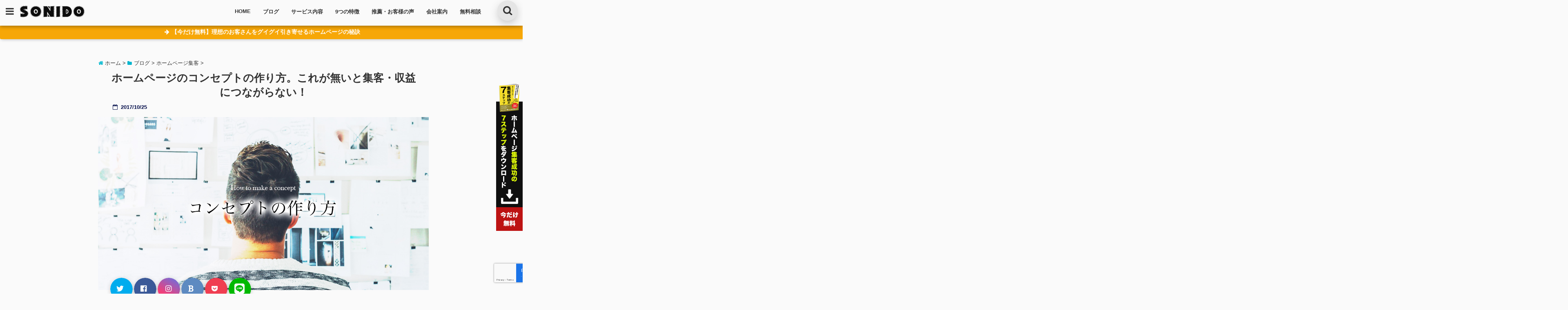

--- FILE ---
content_type: text/html; charset=UTF-8
request_url: https://sonido.jp/3081.html
body_size: 39594
content:
<!DOCTYPE html>
<!--[if lt IE 7]> <html class="ie6" dir="ltr" lang="ja" prefix="og: https://ogp.me/ns#"> <![endif]-->
<!--[if IE 7]> <html class="i7" dir="ltr" lang="ja" prefix="og: https://ogp.me/ns#"> <![endif]-->
<!--[if IE 8]> <html class="ie" dir="ltr" lang="ja" prefix="og: https://ogp.me/ns#"> <![endif]-->
<!--[if gt IE 8]><!--> <html dir="ltr" lang="ja" prefix="og: https://ogp.me/ns#"> <!--<![endif]-->
<head>
<!--[if lt IE 9]>
<script src="https://css3-mediaqueries-js.googlecode.com/svn/trunk/css3-mediaqueries.js"></script>
<script src="https://sonido.jp/wp-content/themes/seal/js/html5shiv.js"></script>
<![endif]-->
<meta charset="UTF-8" />
<meta name="viewport" content="width=device-width,initial-scale=1.0,user-scalable=no">
<meta name="format-detection" content="telephone=no" />

<link rel="stylesheet" href="https://sonido.jp/wp-content/themes/seal/css/normalize.css">
<link rel="alternate" type="application/rss+xml" title="売上を上げる集客ホームページ制作なら神奈川県藤沢市のソニド-SONIDO- RSS Feed" href="https://sonido.jp/feed" />
<link rel="pingback" href="https://sonido.jp/xmlrpc.php" />
<link href="//netdna.bootstrapcdn.com/font-awesome/4.7.0/css/font-awesome.css" rel="stylesheet">
<link rel="stylesheet" type="text/css" href="https://sonido.jp/wp-content/themes/seal/css/animate.css">
<link rel="stylesheet" href="//cdnjs.cloudflare.com/ajax/libs/animate.css/3.2.0/animate.min.css">
<link href="https://fonts.googleapis.com/css?family=Arima+Madurai|Cinzel+Decorative" rel="stylesheet">
<link rel="stylesheet" href="https://use.fontawesome.com/releases/v5.4.1/css/all.css" integrity="sha384-5sAR7xN1Nv6T6+dT2mhtzEpVJvfS3NScPQTrOxhwjIuvcA67KV2R5Jz6kr4abQsz" crossorigin="anonymous">

		<!-- All in One SEO 4.9.3 - aioseo.com -->
		<title>ホームページのコンセプトの作り方。これが無いと集客・収益につながらない！ | 売上を上げる集客ホームページ制作なら神奈川県藤沢市のソニド-SONIDO-</title>
	<meta name="description" content="ホームページを立ち上げよう。 ブログを公開しよう。 こう考えたとき、漠然と自分の想いや好きなこと" />
	<meta name="robots" content="max-snippet:-1, max-image-preview:large, max-video-preview:-1" />
	<meta name="author" content="SONIDO 須山"/>
	<meta name="google-site-verification" content="co_PF6NUHIBZFWYIozHrdZgz6B4jTmb8_prKmBFxqcs" />
	<meta name="keywords" content="おすすめ！,コンセプトの作り方,ブログ集客,ホームぺージ集客,ホームページのコンセプト,収益化,問い合わせ,ホームページ集客" />
	<link rel="canonical" href="https://sonido.jp/3081.html" />
	<meta name="generator" content="All in One SEO (AIOSEO) 4.9.3" />
		<meta property="og:locale" content="ja_JP" />
		<meta property="og:site_name" content="神奈川県藤沢市の売れるホームページ制作・集客アドバイザーのソニド" />
		<meta property="og:type" content="article" />
		<meta property="og:title" content="ホームページのコンセプトの作り方。これが無いと集客・収益につながらない！ | 売上を上げる集客ホームページ制作なら神奈川県藤沢市のソニド-SONIDO-" />
		<meta property="og:description" content="ホームページを立ち上げよう。 ブログを公開しよう。 こう考えたとき、漠然と自分の想いや好きなこと" />
		<meta property="og:url" content="https://sonido.jp/3081.html" />
		<meta property="fb:admins" content="s.sonido" />
		<meta property="og:image" content="https://sonido.jp/wp-content/uploads/title-68.jpg" />
		<meta property="og:image:secure_url" content="https://sonido.jp/wp-content/uploads/title-68.jpg" />
		<meta property="og:image:width" content="1200" />
		<meta property="og:image:height" content="628" />
		<meta property="article:published_time" content="2017-10-25T07:17:39+00:00" />
		<meta property="article:modified_time" content="2017-10-25T07:18:14+00:00" />
		<meta property="article:publisher" content="https://www.facebook.com/sonido11/" />
		<meta property="article:author" content="https://www.facebook.com/s.sonido" />
		<meta name="twitter:card" content="summary_large_image" />
		<meta name="twitter:site" content="@sonidosurf" />
		<meta name="twitter:title" content="ホームページのコンセプトの作り方。これが無いと集客・収益につながらない！ | 売上を上げる集客ホームページ制作なら神奈川県藤沢市のソニド-SONIDO-" />
		<meta name="twitter:description" content="ホームページを立ち上げよう。 ブログを公開しよう。 こう考えたとき、漠然と自分の想いや好きなこと" />
		<meta name="twitter:creator" content="@sonidosurf" />
		<meta name="twitter:image" content="https://sonido.jp/wp-content/uploads/title-68.jpg" />
		<script type="application/ld+json" class="aioseo-schema">
			{"@context":"https:\/\/schema.org","@graph":[{"@type":"Article","@id":"https:\/\/sonido.jp\/3081.html#article","name":"\u30db\u30fc\u30e0\u30da\u30fc\u30b8\u306e\u30b3\u30f3\u30bb\u30d7\u30c8\u306e\u4f5c\u308a\u65b9\u3002\u3053\u308c\u304c\u7121\u3044\u3068\u96c6\u5ba2\u30fb\u53ce\u76ca\u306b\u3064\u306a\u304c\u3089\u306a\u3044\uff01 | \u58f2\u4e0a\u3092\u4e0a\u3052\u308b\u96c6\u5ba2\u30db\u30fc\u30e0\u30da\u30fc\u30b8\u5236\u4f5c\u306a\u3089\u795e\u5948\u5ddd\u770c\u85e4\u6ca2\u5e02\u306e\u30bd\u30cb\u30c9-SONIDO-","headline":"\u30db\u30fc\u30e0\u30da\u30fc\u30b8\u306e\u30b3\u30f3\u30bb\u30d7\u30c8\u306e\u4f5c\u308a\u65b9\u3002\u3053\u308c\u304c\u7121\u3044\u3068\u96c6\u5ba2\u30fb\u53ce\u76ca\u306b\u3064\u306a\u304c\u3089\u306a\u3044\uff01","author":{"@id":"https:\/\/sonido.jp\/author\/sonidoweb#author"},"publisher":{"@id":"https:\/\/sonido.jp\/#organization"},"image":{"@type":"ImageObject","url":"https:\/\/sonido.jp\/wp-content\/uploads\/title-68.jpg","width":1200,"height":628,"caption":"\u30db\u30fc\u30e0\u30da\u30fc\u30b8\u306e\u30b3\u30f3\u30bb\u30d7\u30c8\u306e\u4f5c\u308a\u65b9\u3002\u3053\u308c\u304c\u7121\u3044\u3068\u96c6\u5ba2\u30fb\u53ce\u76ca\u306b\u3064\u306a\u304c\u3089\u306a\u3044\uff01"},"datePublished":"2017-10-25T16:17:39+09:00","dateModified":"2017-10-25T16:18:14+09:00","inLanguage":"ja","mainEntityOfPage":{"@id":"https:\/\/sonido.jp\/3081.html#webpage"},"isPartOf":{"@id":"https:\/\/sonido.jp\/3081.html#webpage"},"articleSection":"\u30db\u30fc\u30e0\u30da\u30fc\u30b8\u96c6\u5ba2, \u304a\u3059\u3059\u3081\uff01, \u30b3\u30f3\u30bb\u30d7\u30c8\u306e\u4f5c\u308a\u65b9, \u30d6\u30ed\u30b0\u96c6\u5ba2, \u30db\u30fc\u30e0\u307a\u30fc\u30b8\u96c6\u5ba2, \u30db\u30fc\u30e0\u30da\u30fc\u30b8\u306e\u30b3\u30f3\u30bb\u30d7\u30c8, \u53ce\u76ca\u5316, \u554f\u3044\u5408\u308f\u305b"},{"@type":"BreadcrumbList","@id":"https:\/\/sonido.jp\/3081.html#breadcrumblist","itemListElement":[{"@type":"ListItem","@id":"https:\/\/sonido.jp#listItem","position":1,"name":"Home","item":"https:\/\/sonido.jp","nextItem":{"@type":"ListItem","@id":"https:\/\/sonido.jp\/category\/blog#listItem","name":"\u30d6\u30ed\u30b0"}},{"@type":"ListItem","@id":"https:\/\/sonido.jp\/category\/blog#listItem","position":2,"name":"\u30d6\u30ed\u30b0","item":"https:\/\/sonido.jp\/category\/blog","nextItem":{"@type":"ListItem","@id":"https:\/\/sonido.jp\/category\/blog\/homepage-attraction#listItem","name":"\u30db\u30fc\u30e0\u30da\u30fc\u30b8\u96c6\u5ba2"},"previousItem":{"@type":"ListItem","@id":"https:\/\/sonido.jp#listItem","name":"Home"}},{"@type":"ListItem","@id":"https:\/\/sonido.jp\/category\/blog\/homepage-attraction#listItem","position":3,"name":"\u30db\u30fc\u30e0\u30da\u30fc\u30b8\u96c6\u5ba2","item":"https:\/\/sonido.jp\/category\/blog\/homepage-attraction","nextItem":{"@type":"ListItem","@id":"https:\/\/sonido.jp\/3081.html#listItem","name":"\u30db\u30fc\u30e0\u30da\u30fc\u30b8\u306e\u30b3\u30f3\u30bb\u30d7\u30c8\u306e\u4f5c\u308a\u65b9\u3002\u3053\u308c\u304c\u7121\u3044\u3068\u96c6\u5ba2\u30fb\u53ce\u76ca\u306b\u3064\u306a\u304c\u3089\u306a\u3044\uff01"},"previousItem":{"@type":"ListItem","@id":"https:\/\/sonido.jp\/category\/blog#listItem","name":"\u30d6\u30ed\u30b0"}},{"@type":"ListItem","@id":"https:\/\/sonido.jp\/3081.html#listItem","position":4,"name":"\u30db\u30fc\u30e0\u30da\u30fc\u30b8\u306e\u30b3\u30f3\u30bb\u30d7\u30c8\u306e\u4f5c\u308a\u65b9\u3002\u3053\u308c\u304c\u7121\u3044\u3068\u96c6\u5ba2\u30fb\u53ce\u76ca\u306b\u3064\u306a\u304c\u3089\u306a\u3044\uff01","previousItem":{"@type":"ListItem","@id":"https:\/\/sonido.jp\/category\/blog\/homepage-attraction#listItem","name":"\u30db\u30fc\u30e0\u30da\u30fc\u30b8\u96c6\u5ba2"}}]},{"@type":"Organization","@id":"https:\/\/sonido.jp\/#organization","name":"\u58f2\u4e0a\u3092\u4e0a\u3052\u308b\u96c6\u5ba2\u30db\u30fc\u30e0\u30da\u30fc\u30b8\u5236\u4f5c\u306a\u3089\u795e\u5948\u5ddd\u770c\u85e4\u6ca2\u5e02\u306e\u30bd\u30cb\u30c9-SONIDO-","description":"\u58f2\u4e0a\u3092\u4e0a\u3052\u308b\u96c6\u5ba2\u30db\u30fc\u30e0\u30da\u30fc\u30b8\u5236\u4f5c\u306a\u3089\u795e\u5948\u5ddd\u770c\u85e4\u6ca2\u5e02\u306e\u30bd\u30cb\u30c9-SONIDO-","url":"https:\/\/sonido.jp\/","sameAs":["https:\/\/www.facebook.com\/sonido11\/","https:\/\/twitter.com\/sonidosurf"]},{"@type":"Person","@id":"https:\/\/sonido.jp\/author\/sonidoweb#author","url":"https:\/\/sonido.jp\/author\/sonidoweb","name":"SONIDO \u9808\u5c71","image":{"@type":"ImageObject","@id":"https:\/\/sonido.jp\/3081.html#authorImage","url":"https:\/\/sonido.jp\/wp-content\/uploads\/side-150x150.jpg","width":96,"height":96,"caption":"SONIDO \u9808\u5c71"},"sameAs":["https:\/\/www.facebook.com\/s.sonido","https:\/\/twitter.com\/sonidosurf","https:\/\/www.instagram.com\/sonido_11\/"]},{"@type":"WebPage","@id":"https:\/\/sonido.jp\/3081.html#webpage","url":"https:\/\/sonido.jp\/3081.html","name":"\u30db\u30fc\u30e0\u30da\u30fc\u30b8\u306e\u30b3\u30f3\u30bb\u30d7\u30c8\u306e\u4f5c\u308a\u65b9\u3002\u3053\u308c\u304c\u7121\u3044\u3068\u96c6\u5ba2\u30fb\u53ce\u76ca\u306b\u3064\u306a\u304c\u3089\u306a\u3044\uff01 | \u58f2\u4e0a\u3092\u4e0a\u3052\u308b\u96c6\u5ba2\u30db\u30fc\u30e0\u30da\u30fc\u30b8\u5236\u4f5c\u306a\u3089\u795e\u5948\u5ddd\u770c\u85e4\u6ca2\u5e02\u306e\u30bd\u30cb\u30c9-SONIDO-","description":"\u30db\u30fc\u30e0\u30da\u30fc\u30b8\u3092\u7acb\u3061\u4e0a\u3052\u3088\u3046\u3002 \u30d6\u30ed\u30b0\u3092\u516c\u958b\u3057\u3088\u3046\u3002 \u3053\u3046\u8003\u3048\u305f\u3068\u304d\u3001\u6f20\u7136\u3068\u81ea\u5206\u306e\u60f3\u3044\u3084\u597d\u304d\u306a\u3053\u3068","inLanguage":"ja","isPartOf":{"@id":"https:\/\/sonido.jp\/#website"},"breadcrumb":{"@id":"https:\/\/sonido.jp\/3081.html#breadcrumblist"},"author":{"@id":"https:\/\/sonido.jp\/author\/sonidoweb#author"},"creator":{"@id":"https:\/\/sonido.jp\/author\/sonidoweb#author"},"image":{"@type":"ImageObject","url":"https:\/\/sonido.jp\/wp-content\/uploads\/title-68.jpg","@id":"https:\/\/sonido.jp\/3081.html\/#mainImage","width":1200,"height":628,"caption":"\u30db\u30fc\u30e0\u30da\u30fc\u30b8\u306e\u30b3\u30f3\u30bb\u30d7\u30c8\u306e\u4f5c\u308a\u65b9\u3002\u3053\u308c\u304c\u7121\u3044\u3068\u96c6\u5ba2\u30fb\u53ce\u76ca\u306b\u3064\u306a\u304c\u3089\u306a\u3044\uff01"},"primaryImageOfPage":{"@id":"https:\/\/sonido.jp\/3081.html#mainImage"},"datePublished":"2017-10-25T16:17:39+09:00","dateModified":"2017-10-25T16:18:14+09:00"},{"@type":"WebSite","@id":"https:\/\/sonido.jp\/#website","url":"https:\/\/sonido.jp\/","name":"\u58f2\u4e0a\u3092\u4e0a\u3052\u308b\u96c6\u5ba2\u30db\u30fc\u30e0\u30da\u30fc\u30b8\u5236\u4f5c\u306a\u3089\u795e\u5948\u5ddd\u770c\u85e4\u6ca2\u5e02\u306e\u30bd\u30cb\u30c9-SONIDO-","description":"\u58f2\u4e0a\u3092\u4e0a\u3052\u308b\u96c6\u5ba2\u30db\u30fc\u30e0\u30da\u30fc\u30b8\u5236\u4f5c\u306a\u3089\u795e\u5948\u5ddd\u770c\u85e4\u6ca2\u5e02\u306e\u30bd\u30cb\u30c9-SONIDO-","inLanguage":"ja","publisher":{"@id":"https:\/\/sonido.jp\/#organization"}}]}
		</script>
		<!-- All in One SEO -->

<link rel='dns-prefetch' href='//ajax.googleapis.com' />
<link rel='dns-prefetch' href='//secure.gravatar.com' />
<link rel='dns-prefetch' href='//stats.wp.com' />
<link rel='dns-prefetch' href='//v0.wordpress.com' />
<script type="text/javascript">
window._wpemojiSettings = {"baseUrl":"https:\/\/s.w.org\/images\/core\/emoji\/14.0.0\/72x72\/","ext":".png","svgUrl":"https:\/\/s.w.org\/images\/core\/emoji\/14.0.0\/svg\/","svgExt":".svg","source":{"concatemoji":"https:\/\/sonido.jp\/wp-includes\/js\/wp-emoji-release.min.js?ver=6.1.9"}};
/*! This file is auto-generated */
!function(e,a,t){var n,r,o,i=a.createElement("canvas"),p=i.getContext&&i.getContext("2d");function s(e,t){var a=String.fromCharCode,e=(p.clearRect(0,0,i.width,i.height),p.fillText(a.apply(this,e),0,0),i.toDataURL());return p.clearRect(0,0,i.width,i.height),p.fillText(a.apply(this,t),0,0),e===i.toDataURL()}function c(e){var t=a.createElement("script");t.src=e,t.defer=t.type="text/javascript",a.getElementsByTagName("head")[0].appendChild(t)}for(o=Array("flag","emoji"),t.supports={everything:!0,everythingExceptFlag:!0},r=0;r<o.length;r++)t.supports[o[r]]=function(e){if(p&&p.fillText)switch(p.textBaseline="top",p.font="600 32px Arial",e){case"flag":return s([127987,65039,8205,9895,65039],[127987,65039,8203,9895,65039])?!1:!s([55356,56826,55356,56819],[55356,56826,8203,55356,56819])&&!s([55356,57332,56128,56423,56128,56418,56128,56421,56128,56430,56128,56423,56128,56447],[55356,57332,8203,56128,56423,8203,56128,56418,8203,56128,56421,8203,56128,56430,8203,56128,56423,8203,56128,56447]);case"emoji":return!s([129777,127995,8205,129778,127999],[129777,127995,8203,129778,127999])}return!1}(o[r]),t.supports.everything=t.supports.everything&&t.supports[o[r]],"flag"!==o[r]&&(t.supports.everythingExceptFlag=t.supports.everythingExceptFlag&&t.supports[o[r]]);t.supports.everythingExceptFlag=t.supports.everythingExceptFlag&&!t.supports.flag,t.DOMReady=!1,t.readyCallback=function(){t.DOMReady=!0},t.supports.everything||(n=function(){t.readyCallback()},a.addEventListener?(a.addEventListener("DOMContentLoaded",n,!1),e.addEventListener("load",n,!1)):(e.attachEvent("onload",n),a.attachEvent("onreadystatechange",function(){"complete"===a.readyState&&t.readyCallback()})),(e=t.source||{}).concatemoji?c(e.concatemoji):e.wpemoji&&e.twemoji&&(c(e.twemoji),c(e.wpemoji)))}(window,document,window._wpemojiSettings);
</script>
<style type="text/css">
img.wp-smiley,
img.emoji {
	display: inline !important;
	border: none !important;
	box-shadow: none !important;
	height: 1em !important;
	width: 1em !important;
	margin: 0 0.07em !important;
	vertical-align: -0.1em !important;
	background: none !important;
	padding: 0 !important;
}
</style>
	<link rel='stylesheet' id='crayon-css' href='https://sonido.jp/wp-content/plugins/crayon-syntax-highlighter/css/min/crayon.min.css?ver=_2.7.2_beta' type='text/css' media='all' />
<link rel='stylesheet' id='aioseo/css/src/vue/standalone/blocks/table-of-contents/global.scss-css' href='https://sonido.jp/wp-content/plugins/all-in-one-seo-pack/dist/Lite/assets/css/table-of-contents/global.e90f6d47.css?ver=4.9.3' type='text/css' media='all' />
<link rel='stylesheet' id='jetpack-videopress-video-block-view-css' href='https://sonido.jp/wp-content/plugins/jetpack/jetpack_vendor/automattic/jetpack-videopress/build/block-editor/blocks/video/view.css?minify=false&#038;ver=34ae973733627b74a14e' type='text/css' media='all' />
<link rel='stylesheet' id='mediaelement-css' href='https://sonido.jp/wp-includes/js/mediaelement/mediaelementplayer-legacy.min.css?ver=4.2.17' type='text/css' media='all' />
<link rel='stylesheet' id='wp-mediaelement-css' href='https://sonido.jp/wp-includes/js/mediaelement/wp-mediaelement.min.css?ver=6.1.9' type='text/css' media='all' />
<link rel='stylesheet' id='contact-form-7-css' href='https://sonido.jp/wp-content/plugins/contact-form-7/includes/css/styles.css?ver=5.7.7' type='text/css' media='all' />
<link rel='stylesheet' id='pz-linkcard-css-css' href='//sonido.jp/wp-content/uploads/pz-linkcard/style/style.min.css?ver=2.5.6.5.1' type='text/css' media='all' />
<link rel='stylesheet' id='sb-type-std-css' href='https://sonido.jp/wp-content/plugins/speech-bubble/css/sb-type-std.css?ver=6.1.9' type='text/css' media='all' />
<link rel='stylesheet' id='sb-type-fb-css' href='https://sonido.jp/wp-content/plugins/speech-bubble/css/sb-type-fb.css?ver=6.1.9' type='text/css' media='all' />
<link rel='stylesheet' id='sb-type-fb-flat-css' href='https://sonido.jp/wp-content/plugins/speech-bubble/css/sb-type-fb-flat.css?ver=6.1.9' type='text/css' media='all' />
<link rel='stylesheet' id='sb-type-ln-css' href='https://sonido.jp/wp-content/plugins/speech-bubble/css/sb-type-ln.css?ver=6.1.9' type='text/css' media='all' />
<link rel='stylesheet' id='sb-type-ln-flat-css' href='https://sonido.jp/wp-content/plugins/speech-bubble/css/sb-type-ln-flat.css?ver=6.1.9' type='text/css' media='all' />
<link rel='stylesheet' id='sb-type-pink-css' href='https://sonido.jp/wp-content/plugins/speech-bubble/css/sb-type-pink.css?ver=6.1.9' type='text/css' media='all' />
<link rel='stylesheet' id='sb-type-rtail-css' href='https://sonido.jp/wp-content/plugins/speech-bubble/css/sb-type-rtail.css?ver=6.1.9' type='text/css' media='all' />
<link rel='stylesheet' id='sb-type-drop-css' href='https://sonido.jp/wp-content/plugins/speech-bubble/css/sb-type-drop.css?ver=6.1.9' type='text/css' media='all' />
<link rel='stylesheet' id='sb-type-think-css' href='https://sonido.jp/wp-content/plugins/speech-bubble/css/sb-type-think.css?ver=6.1.9' type='text/css' media='all' />
<link rel='stylesheet' id='sb-no-br-css' href='https://sonido.jp/wp-content/plugins/speech-bubble/css/sb-no-br.css?ver=6.1.9' type='text/css' media='all' />
<link rel='stylesheet' id='toc-screen-css' href='https://sonido.jp/wp-content/plugins/table-of-contents-plus/screen.min.css?ver=2411.1' type='text/css' media='all' />
<link rel='stylesheet' id='ppress-frontend-css' href='https://sonido.jp/wp-content/plugins/wp-user-avatar/assets/css/frontend.min.css?ver=4.16.9' type='text/css' media='all' />
<link rel='stylesheet' id='ppress-flatpickr-css' href='https://sonido.jp/wp-content/plugins/wp-user-avatar/assets/flatpickr/flatpickr.min.css?ver=4.16.9' type='text/css' media='all' />
<link rel='stylesheet' id='ppress-select2-css' href='https://sonido.jp/wp-content/plugins/wp-user-avatar/assets/select2/select2.min.css?ver=6.1.9' type='text/css' media='all' />
<link rel='stylesheet' id='wp-v-icons-css-css' href='https://sonido.jp/wp-content/plugins/wp-visual-icon-fonts/css/wpvi-fa4.css?ver=6.1.9' type='text/css' media='all' />
<link rel='stylesheet' id='wc-shortcodes-style-css' href='https://sonido.jp/wp-content/plugins/wc-shortcodes/public/assets/css/style.css?ver=3.46' type='text/css' media='all' />
<link rel='stylesheet' id='style-css' href='https://sonido.jp/wp-content/themes/seal/style.css?ver=6.1.9' type='text/css' media='all' />
<link rel='stylesheet' id='child-style-css' href='https://sonido.jp/wp-content/themes/seal-child/style.css?ver=6.1.9' type='text/css' media='all' />
<link rel='stylesheet' id='fancybox-css' href='https://sonido.jp/wp-content/plugins/easy-fancybox/fancybox/1.5.4/jquery.fancybox.min.css?ver=6.1.9' type='text/css' media='screen' />
<link rel='stylesheet' id='tablepress-default-css' href='https://sonido.jp/wp-content/plugins/tablepress/css/build/default.css?ver=2.4.4' type='text/css' media='all' />
<link rel='stylesheet' id='cf7cf-style-css' href='https://sonido.jp/wp-content/plugins/cf7-conditional-fields/style.css?ver=2.5.7' type='text/css' media='all' />
<link rel='stylesheet' id='jquery-ui-smoothness-css' href='https://sonido.jp/wp-content/plugins/contact-form-7/includes/js/jquery-ui/themes/smoothness/jquery-ui.min.css?ver=1.12.1' type='text/css' media='screen' />
<link rel='stylesheet' id='cp-animate-rotate-css' href='https://sonido.jp/wp-content/plugins/convertplug/modules/assets/css/minified-animation/rotate.min.css?ver=3.5.25' type='text/css' media='all' />
<link rel='stylesheet' id='cp-animate-bounce-css' href='https://sonido.jp/wp-content/plugins/convertplug/modules/assets/css/minified-animation/bounce.min.css?ver=3.5.25' type='text/css' media='all' />
<link rel='stylesheet' id='convert-plus-module-main-style-css' href='https://sonido.jp/wp-content/plugins/convertplug/modules/assets/css/cp-module-main.css?ver=3.5.25' type='text/css' media='all' />
<link rel='stylesheet' id='convert-plus-modal-style-css' href='https://sonido.jp/wp-content/plugins/convertplug/modules/modal/assets/css/modal.min.css?ver=3.5.25' type='text/css' media='all' />
<link rel='stylesheet' id='cp-animate-slide-css' href='https://sonido.jp/wp-content/plugins/convertplug/modules/assets/css/minified-animation/slide.min.css?ver=3.5.25' type='text/css' media='all' />
<link rel='stylesheet' id='cp-animate-zoom-css' href='https://sonido.jp/wp-content/plugins/convertplug/modules/assets/css/minified-animation/zoom.min.css?ver=3.5.25' type='text/css' media='all' />
<link rel='stylesheet' id='convert-plus-slide-in-style-css' href='https://sonido.jp/wp-content/plugins/convertplug/modules/slide_in/assets/css/slide_in.min.css?ver=3.5.25' type='text/css' media='all' />
<link rel='stylesheet' id='cp-animate-fade-css' href='https://sonido.jp/wp-content/plugins/convertplug/modules/assets/css/minified-animation/fade.min.css?ver=3.5.25' type='text/css' media='all' />
<link rel='stylesheet' id='convert-plus-info-bar-style-css' href='https://sonido.jp/wp-content/plugins/convertplug/modules/info_bar/assets/css/info_bar.min.css?ver=3.5.25' type='text/css' media='all' />
<link rel='stylesheet' id='wordpresscanvas-font-awesome-css' href='https://sonido.jp/wp-content/plugins/wc-shortcodes/public/assets/css/font-awesome.min.css?ver=4.7.0' type='text/css' media='all' />
<link rel='stylesheet' id='jetpack_css-css' href='https://sonido.jp/wp-content/plugins/jetpack/css/jetpack.css?ver=12.5.1' type='text/css' media='all' />
<script type='text/javascript' src='//ajax.googleapis.com/ajax/libs/jquery/1.11.1/jquery.min.js?ver=6.1.9' id='jquery-js'></script>
<script type='text/javascript' id='crayon_js-js-extra'>
/* <![CDATA[ */
var CrayonSyntaxSettings = {"version":"_2.7.2_beta","is_admin":"0","ajaxurl":"https:\/\/sonido.jp\/wp-admin\/admin-ajax.php","prefix":"crayon-","setting":"crayon-setting","selected":"crayon-setting-selected","changed":"crayon-setting-changed","special":"crayon-setting-special","orig_value":"data-orig-value","debug":""};
var CrayonSyntaxStrings = {"copy":"Press %s to Copy, %s to Paste","minimize":"Click To Expand Code"};
/* ]]> */
</script>
<script type='text/javascript' src='https://sonido.jp/wp-content/plugins/crayon-syntax-highlighter/js/min/crayon.min.js?ver=_2.7.2_beta' id='crayon_js-js'></script>
<script type='text/javascript' src='https://sonido.jp/wp-content/plugins/wp-user-avatar/assets/flatpickr/flatpickr.min.js?ver=4.16.9' id='ppress-flatpickr-js'></script>
<script type='text/javascript' src='https://sonido.jp/wp-content/plugins/wp-user-avatar/assets/select2/select2.min.js?ver=4.16.9' id='ppress-select2-js'></script>
<link rel="https://api.w.org/" href="https://sonido.jp/wp-json/" /><link rel="alternate" type="application/json" href="https://sonido.jp/wp-json/wp/v2/posts/3081" /><link rel='shortlink' href='https://wp.me/p6A66c-NH' />
<link rel="alternate" type="application/json+oembed" href="https://sonido.jp/wp-json/oembed/1.0/embed?url=https%3A%2F%2Fsonido.jp%2F3081.html" />
<link rel="alternate" type="text/xml+oembed" href="https://sonido.jp/wp-json/oembed/1.0/embed?url=https%3A%2F%2Fsonido.jp%2F3081.html&#038;format=xml" />
<script type="text/javascript">
(function(url){
	if(/(?:Chrome\/26\.0\.1410\.63 Safari\/537\.31|WordfenceTestMonBot)/.test(navigator.userAgent)){ return; }
	var addEvent = function(evt, handler) {
		if (window.addEventListener) {
			document.addEventListener(evt, handler, false);
		} else if (window.attachEvent) {
			document.attachEvent('on' + evt, handler);
		}
	};
	var removeEvent = function(evt, handler) {
		if (window.removeEventListener) {
			document.removeEventListener(evt, handler, false);
		} else if (window.detachEvent) {
			document.detachEvent('on' + evt, handler);
		}
	};
	var evts = 'contextmenu dblclick drag dragend dragenter dragleave dragover dragstart drop keydown keypress keyup mousedown mousemove mouseout mouseover mouseup mousewheel scroll'.split(' ');
	var logHuman = function() {
		if (window.wfLogHumanRan) { return; }
		window.wfLogHumanRan = true;
		var wfscr = document.createElement('script');
		wfscr.type = 'text/javascript';
		wfscr.async = true;
		wfscr.src = url + '&r=' + Math.random();
		(document.getElementsByTagName('head')[0]||document.getElementsByTagName('body')[0]).appendChild(wfscr);
		for (var i = 0; i < evts.length; i++) {
			removeEvent(evts[i], logHuman);
		}
	};
	for (var i = 0; i < evts.length; i++) {
		addEvent(evts[i], logHuman);
	}
})('//sonido.jp/?wordfence_lh=1&hid=4B1B9EDB6FF197E52061AF0AB8FD15A7');
</script>	<style>img#wpstats{display:none}</style>
		
<style type="text/css">




/*********************************************************
　カスタマイザーのサイトカラー対応部分
*********************************************************/
/*===============================
  1-AB.ヘッダーの背景色（メインカラー）
===============================*/
#header-upper-area {
	background: -webkit-linear-gradient(left, #fafafa, #fafafa); 
	background: linear-gradient(to right, #fafafa, #fafafa); 
}
/*===============================
  2.ヘッダー部分文字色
===============================*/
#left-menu { color: #323232;}
header .sitename a { color: #323232;}
header h1 { color: #323232;}
header .descr { color: #323232;}
#navi-large-area a { color: #323232;}
#search-button { color: #323232;}
.menu-title { color: #323232;}
#spnaviwrap .spnavi ul li a { color: #323232;}
header .sitename { color: #323232;}
/*===============================
  3.スマホメニューの背景色
===============================*/
#spnaviwrap .spnavi ul li a{ background:#f4f4f4;}

/*===============================
  4.右上の検索ボタンの色
===============================*/
#search-button { background:#e5e5e5;}

/*===============================
  5.左メニューのポイントカラー
===============================*/
.left-menu-header { background:#d9b310;}
#left-menu-wrap h4 { background:#d9b310;}

/*===============================
  6.ヘッダーナビのマウスオン背景色
===============================*/
#main-navigation li a:hover{ background:#323232;}

/*===============================
  7.ヘッダーナビの文字色(マウスオン）
===============================*/
#main-navigation li a:hover {
	color: #ffffff;
}

/*===============================
  8.メインの文字色
===============================*/
body { color:#333333;}
.post h3 {	color:#333333;}

/*===============================
  9.リンク色
===============================*/
/*リンクテキストの色*/
a { color:#328cc1;
}
/*ページャー*/
.pagination span, .pagination a {color: #328cc1;}
.pagination .current {
	background-color: #328cc1;
}
#comments input[type="submit"]{
	background-color: #328cc1;
}
.kijisita-category a{background:#328cc1;}
.hashtag a {color: #328cc1;}
#prof-kijisita .prof-under-article-right-profurl a{background: #328cc1;}
.tagcloud a{background: #328cc1;}

/*===============================
  10.リンク色（マウスオン）
===============================*/
/*リンクテキストの色*/
a:hover { color:#2b46f2;}
/*ページャー*/
.pagination a:hover {background-color: #2b46f2;}
#comments input[type="submit"]:hover{background-color: #2b46f2;}

/*===============================
  11.ボタン型リンク色
===============================*/
/*普通のボタンの色*/
.btn-wrap a{ 
	background:#f7a707;
	border:2px solid #f7a707;
}
/*固定幅1のボタン*/
.btn-wrap.kotei1 a{ 
	background:#f7a707;
	border:1px solid #f7a707;
}

.btn-wrap.ghost a {
    border: 2px solid #f7a707;
    color: #f7a707;
}

/*===============================
  12.ボタン型リンク色(マウスオン）
===============================*/
/*普通のボタンの色*/
.btn-wrap a:hover{ 
	background:#f7a707;
	border:2px solid #f7a707;
}
/*固定幅1のボタン*/
.btn-wrap.kotei1 a:hover{ 
	background:#f7a707;
	color:#fff;
	border:1px solid #f7a707;
}
.btn-wrap.ghost a:hover {
    border: 2px solid #f7a707;
	background:#f7a707;
    color: #fff;
}

/*===============================
  13.スペシャルボタン
===============================*/
/*スペシャルボタンノーマル*/
.btn-wrap.spe a {
	border: 2px solid #0dba58;
	background-color:#0dba58;
}

.btn-wrap.spe a::before,
.btn-wrap.spe a::after {
	background: #0dba58;
}
/*スペシャルボタンノーマル2*/
.btn-wrap.spe2 a {
	border: 2px solid #0dba58;
	background-color:#0dba58;
}

.btn-wrap.spe2 a::before,
.btn-wrap.spe2 a::after {
	background: #0dba58;
}

/*ゴーストスペシャルボタン*/
.btn-wrap.ghostspe a {
	border: 2px solid #0dba58;
	color: #0dba58;
}
/*中央から出てくるボタン*/
.btn-wrap.zoomin a {
	border: 2px solid #0dba58;
	color: #0dba58;
}
.btn-wrap.zoomin a:hover::after {
	background: #0dba58;
}
.btn-wrap.zoomin a:hover {
	background-color: #0dba58;
	border-color: #0dba58;
}

/*上からパタッと出てくるボタン*/
.btn-wrap.down a{
	border: 2px solid #0dba58;
	color: #0dba58;
}
.btn-wrap.down a::after {
	background: #0dba58;
}


/*===============================
  14.スペシャルボタン（マウスオン）
===============================*/
/*スペシャルボタンノーマル*/
.btn-wrap.spe a:hover {
	border-color: #0dba58;
	color: #0dba58;
}

.btn-wrap.spe a:hover::before,
.btn-wrap.spe a:hover::after {
	background-color: #0dba58;
}
/*スペシャルボタンノーマル2*/
.btn-wrap.spe2 a:hover {
	border-color: #0dba58;
	color: #0dba58;
}

.btn-wrap.spe2 a:hover::before,
.btn-wrap.spe2 a:hover::after {
	background-color: #0dba58;
}
/*ゴーストスペシャルボタン*/
.btn-wrap.ghostspe a:hover {
	background-color: #0dba58;
	border-color: #0dba58;
}


/*===============================
  15.見出し色(H2,H3,H4)
===============================*/
.post h2{background: #1a2930;}
h2{background: #1a2930;}
.post .fukidasi h2{background: #1a2930;}
.post .material h2{background: #1a2930;}
.post .fukidasi h2:after{border-top: 15px solid #1a2930;}
.post .shadow h2{background: #1a2930;}
.post .ribbon h2{background: #1a2930;}
.post .ribbon h2::before,
.post .ribbon h2::after{border-top: 5px solid #1a2930;}
.post .ribbon h2::before{border-left: 5px solid #1a2930;}
.post .ribbon h2::after{border-right: 5px solid #1a2930;}
.post .under-gradline h2{color:#1a2930;}
.post .under-gradline h2:after{
	background: -moz-linear-gradient(to right, #1a2930, transparent);
	background: -webkit-linear-gradient(to right, #1a2930, transparent);
	background: linear-gradient(to right, #1a2930, transparent);
}
.post .first-big h2{color:#1a1a1a;}
.post .first-big h2:first-letter {
	color:#1a2930;
	border-bottom:solid 3px #1a2930;
}
.post .hamiwaku h2{
	border-top: solid 1px #1a2930;
	border-bottom: solid 1px #1a2930;
	color:#1a2930;
}
.post .hamiwaku h2:before,.post .hamiwaku h2:after{
	background-color: #1a2930;
}
.post .chapter h2{
	border:1px solid #1a2930;
	color:#1a2930;
}
.post .chapter h2::after{color: #1a2930;}
.post .icon h2 {background:#1a2930;}
.post h3 {
	border-color: #1a2930;
	color:#1a2930;
}
.post .h3underline h3 {
	border-color: #1a2930;
	color:#1a2930;
}
.post .thin-underline h3 {
	border-color: #1a2930;
	color:#1a2930;
}
.post .lh3 h3{
	border-color: #1a2930;
	color:#1a2930;
}
.post .stripes h3:after {
background: -webkit-repeating-linear-gradient(-45deg, #1a2930, #1a2930 0px, #fff 2px, #fff 2px);
background: repeating-linear-gradient(-45deg, #1a2930, #1a2930 0px, #fff 2px, #fff 2px);
}
.post .box2 h3{color: #1a2930;}
.post .box2 h3::before{color: #1a2930;}
.post .box2 h3::after{color: #A1B8D1;}
.post h4{	color:#1a2930;}
.post .trans-color h4{	color:#1a2930;}
.post .cube-icon h4{	color:#1a2930;}
.post .left-border h4{border-color: #1a2930;}
.post .left-thin-border h4{border-color: #1a2930;}
#newposts h4.widgettitle {
background: #1a2930;
}
.sankaku {
    border-top: 30px solid #1a2930;
}


/*===============================
  16.見出し2（H2)文字色
===============================*/
h2{color: #ffffff;}
.post .material h2{color: #ffffff;}
h2.toppage{color:#1a1a1a;}
h2.archiev{color:#1a1a1a;}
.post h2{color: #ffffff;}
.post .ribbon h2{color: #ffffff;}
.post .icon h2 {color: #ffffff;}
.post .icon h2:before{color: #ffffff;}
#newposts h4.widgettitle {color: #ffffff;}



/*===============================
  17.ポイントカラー背景色
===============================*/
.category_info p{background: #000c49;}
.prof-under-article-title{background: #000c49;}
#prof-kijisita{background: #000c49;}
.blogbox p { color: #000c49;}
.koukai { color: #000c49;}
.koushin { color: #000c49;}
#kanren .clearfix dt .blog_info {background: #000c49;}
.post ul li:before {background: #000c49;}
ol li:before  {color: #000c49;}
.page-template-page-one-column main ul li:before {background: #000c49;}
.page-template-page-one-column main ol li:before {color: #000c49;}
.blog-card-title::before {background: #000c49;}
.share-wrap{background: #000c49;}
.p-entry__push {background: #000c49;}
.p-shareButton__a-cont{background: #000c49;}
.flow {background: #000c49;}
#toc_container p.toc_title{background: #000c49;}
#toc_container p.toc_title:before{color: #000c49;}
/*固定幅2のボタン*/
.btn-wrap.kotei2 a{ 
	background:#000c49;
	border:1px solid #000c49;
}
.btn-wrap.kotei2 a:hover{ 
	color:#000c49;
	border:1px solid #000c49;
}
.prev dt{background: #000c49;}
.next dt{background: #000c49;}

/*===============================
  18.ポイントカラー文字色
===============================*/
.category_info p{ color: #ffffff;}
.prof-under-article-title{ color: #ffffff;}
.blog-card-title::before{ color: #ffffff;}
.p-entry__push{ color: #ffffff;}
.p-entry__note{ color: #ffffff;}
.p-shareButton__a-cont__btn p{ color: #ffffff;}
.prev dt a{ color: #ffffff;}
.next dt a{ color: #ffffff;}

/*===============================
  19.CTA背景色
===============================*/
#cta-area{
	border-color:#0f1626;
	background:#0f1626;
}

/*===============================
  20.フッター背景色
===============================*/
#footer {	background: #1a2930;
	}

/*===============================
  21.フッター文字色
===============================*/
/*フッターの見出し*/
#footer h4 {
	color: #ffffff;
}
#footer h4 a {
	color: #ffffff;
}
/*フッターナビの色*/
#footer-navigation li a{
	color: #ffffff;
	border-left:0.5px solid #ffffff;
	border-right:0.5px solid #ffffff;
}

/*フッターリスト表示*/ 
#footer_w ul li {
	color: #ffffff;
}
/* フッターcopyrightの文字色 */
#footer .copy {
	color: #ffffff;
}
/* フッターのテキストの色　*/
#footer p {
	color:#ffffff;
}
/*　フッターのリンクテキストマウスオン時の色　*/	
#footer_w a:hover {
		color: #ffffff;
	}
/*===============================
  22.フッターリンク文字色
===============================*/
/*　フッターのリンクテキストの色　*/	
#footer_w a {
		color: #ffffff;
	}
/*　フッターのサイトタイトル色　*/	
#footer .copy a {
		color: #ffffff;
	}
/*　フッターのリストの点の色　*/	
#footer_w ul li a:before {
		color: #ffffff;
}
/*===============================
  23.フッターコピーライト部分背景色
===============================*/
#copy{background:#0a1612;}

/*===============================
  24.上へボタンの背景色
===============================*/
#page-top a{background:#000000;}

/*===============================
  25.ヘッダーお知らせ色
===============================*/
.header-info a{	background: #f7a707;}

/*===============================
  26.ヘッダーお知らせ色（マウスオン）
===============================*/
.header-info a:hover{	background: #f2c937;}




/**********************************
 カスタマイザーの切替え部分反映用
**********************************/
/*アイキャッチ画像右上のプロフィール表示・非表示*/
.writer {display:none}
/*アイキャッチ画像直後のプロフィール表示・非表示*/
#prof-upper-article{display:none;}
/*記事下のプロフィール表示・非表示*/
#prof-kijisita{display:;}
/*この記事気に入ったらいいね表示・非表示*/
.share-wrap{display:;}


/*ヘッダーのサブタイトルキャッチコピー部分の表示・非表示*/
header .descr {display:none;}
.header-fixed-area-desc {display:none;}

/*SP・Tablet用のナビ部分の表示・非表示*/
.spnavi {display:null;}
.header-fixed-area-spnavi {display:null;}

/*ヘッダーのインスタグラムボタンの表示・非表示*/
#instagram-box2 {display:none;}

/*ヘッダーの追尾*/
#header-upper-area {position:;}

/*モバイルのフッターメニューの表示・非表示*/
#footer-kotei {display:none;}

/*モバイルのフッターインスタボタンの表示・非表示*/
#instagram-box {display:none;}

/*コメント部分の表示・非表示*/
#comments {display:none;}

</style>

<style type="text/css" id="custom-background-css">
body.custom-background { background-color: #fafafa; }
</style>
	<link rel="icon" href="https://sonido.jp/wp-content/uploads/cropped-sonidofavicon-32x32.png" sizes="32x32" />
<link rel="icon" href="https://sonido.jp/wp-content/uploads/cropped-sonidofavicon-192x192.png" sizes="192x192" />
<link rel="apple-touch-icon" href="https://sonido.jp/wp-content/uploads/cropped-sonidofavicon-180x180.png" />
<meta name="msapplication-TileImage" content="https://sonido.jp/wp-content/uploads/cropped-sonidofavicon-270x270.png" />
<link rel="stylesheet" type="text/css" id="wp-custom-css" href="https://sonido.jp/?custom-css=206a23ea12" />


<!-- OGP -->
<meta property="og:type" content="website">
<meta property="og:description" content="ホームページを立ち上げよう。 ブログを公開しよう。 &nbsp; こう考えたとき、漠然と自分の想いや好きなことを盛り込んで、ホームページやブログを作ってしまいがち。 &nbsp ... ">
<meta property="og:title" content="ホームページのコンセプトの作り方。これが無いと集客・収益につながらない！">
<meta property="og:url" content="https://sonido.jp/3081.html">
<meta property="og:image" content="https://sonido.jp/wp-content/uploads/title-68.jpg">
<meta property="og:site_name" content="売上を上げる集客ホームページ制作なら神奈川県藤沢市のソニド-SONIDO-">
<meta property="og:locale" content="ja_JP" />
<meta property="fb:admins" content="280000225843319">
<meta property="fb:app_id" content="1760580897575502">
<!-- /OGP --><!-- GAタグ -->
<script type="text/javascript">window.ga=window.ga||function(){(ga.q=ga.q||[]).push(arguments)};ga.l=+new Date;ga('create','UA-38221395-1','auto');ga('set','anonymizeIp',true);ga('send','pageview');</script>
<script async src="https://www.google-analytics.com/analytics.js"></script>

<!-- その他 -->
<div id="fb-root"></div>
<script>(function(d, s, id) {
  var js, fjs = d.getElementsByTagName(s)[0];
  if (d.getElementById(id)) return;
  js = d.createElement(s); js.id = id;
  js.src = "//connect.facebook.net/ja_JP/sdk.js#xfbml=1&version=v2.8&appId=488147254691409";
  fjs.parentNode.insertBefore(js, fjs);
}(document, 'script', 'facebook-jssdk'));</script>

<!-- Global site tag (gtag.js) - Google Ads: 973541904 -->
<script async src="https://www.googletagmanager.com/gtag/js?id=AW-973541904"></script>
<script>
  window.dataLayer = window.dataLayer || [];
  function gtag(){dataLayer.push(arguments);}
  gtag('js', new Date());

  gtag('config', 'AW-973541904');
</script>

<meta name="facebook-domain-verification" content="vlrurm6236powuh0fiv5mkwt0la5mo" />

<!-- Global site tag (gtag.js) - Google Analytics -->
<script async src="https://www.googletagmanager.com/gtag/js?id=G-T0TQRNZ8KW"></script>
<script>
  window.dataLayer = window.dataLayer || [];
  function gtag(){dataLayer.push(arguments);}
  gtag('js', new Date());

  gtag('config', 'G-T0TQRNZ8KW');
</script>
</head>


<body class="post-template-default single single-post postid-3081 single-format-standard custom-background wc-shortcodes-font-awesome-enabled">
<div id="totalcover">
<!-- Facebookのこの記事気に入ったらいいね用 -->
<div id="fb-root"></div>
<script>(function(d, s, id) {
  var js, fjs = d.getElementsByTagName(s)[0];
  if (d.getElementById(id)) return;
  js = d.createElement(s); js.id = id;
  js.src = "//connect.facebook.net/ja_JP/sdk.js#xfbml=1&version=v2.9&appId=1791998471112354";
  fjs.parentNode.insertBefore(js, fjs);
}(document, 'script', 'facebook-jssdk'));</script>
<!-- /Facebookのこの記事気に入ったらいいね用 -->

<!-- ヘッダーエリアカバー -->
<div id="header-upper-area">
<header> 
<!-- キャプション -->
	    <p class="descr">
    売上を上げる集客ホームページ制作なら神奈川県藤沢市のソニド-SONIDO-    </p>
	<!-- キャッチコピー -->


<!-- ロゴ・タイトルエリア -->		
<div id="logo-area">
	<!-- 左ハンバーガーメニュー -->
<input type="checkbox" id="start-menu">
<label for="start-menu">
	<div id="left-menu" class="ripple"><i class="fa fa-bars" aria-hidden="true"></i></div>
		<div class="left-menu-close">×</div>
		<div class="menu-title pcnone"><span class="gf">menu</span></div>
	
</label> 
	<!-- 開いたときのメニュー -->
			<div id="left-menu-wrap">
				<div class="left-menu-header">
				<p class="sitename">
 			      		        <img alt="売上を上げる集客ホームページ制作なら神奈川県藤沢市のソニド-SONIDO-" src="https://sonido.jp/wp-content/uploads/logo-2.png" />
   				    			</p>	
				</div>
				<div class="left-menu-style">
				<div class="menu-%e5%b7%a6%e3%83%a1%e3%83%8b%e3%83%a5%e3%83%bc-container"><ul id="menu-%e5%b7%a6%e3%83%a1%e3%83%8b%e3%83%a5%e3%83%bc" class="menu"><li id="menu-item-162" class="menu-item menu-item-type-custom menu-item-object-custom menu-item-home menu-item-162"><a href="https://sonido.jp">HOME</a></li>
<li id="menu-item-1305" class="menu-item menu-item-type-post_type menu-item-object-page menu-item-has-children menu-item-1305"><a href="https://sonido.jp/service">サービス内容</a>
<ul class="sub-menu">
	<li id="menu-item-1352" class="menu-item menu-item-type-post_type menu-item-object-page menu-item-1352"><a href="https://sonido.jp/service">SONIDOのサービス</a></li>
	<li id="menu-item-4844" class="menu-item menu-item-type-post_type menu-item-object-page menu-item-4844"><a href="https://sonido.jp/acquisition-consultation">60分有料集客相談</a></li>
	<li id="menu-item-1308" class="menu-item menu-item-type-post_type menu-item-object-page menu-item-1308"><a href="https://sonido.jp/service/coverage">01：取材</a></li>
	<li id="menu-item-1332" class="menu-item menu-item-type-post_type menu-item-object-page menu-item-1332"><a href="https://sonido.jp/service/web">02：ホームページ制作</a></li>
	<li id="menu-item-1307" class="menu-item menu-item-type-post_type menu-item-object-page menu-item-1307"><a href="https://sonido.jp/service/lecture">03：指導・教育・レクチャー</a></li>
	<li id="menu-item-1306" class="menu-item menu-item-type-post_type menu-item-object-page menu-item-1306"><a href="https://sonido.jp/service/afterfollow">04：アフターフォロー</a></li>
</ul>
</li>
<li id="menu-item-1354" class="menu-item menu-item-type-post_type menu-item-object-page menu-item-1354"><a href="https://sonido.jp/feature">9つの特徴</a></li>
<li id="menu-item-3249" class="menu-item menu-item-type-custom menu-item-object-custom menu-item-3249"><a href="https://sonido.jp/1108.html">失敗しない制作ポイント</a></li>
<li id="menu-item-1351" class="menu-item menu-item-type-post_type menu-item-object-page menu-item-1351"><a href="https://sonido.jp/flow">制作完了の流れ</a></li>
<li id="menu-item-174" class="menu-item menu-item-type-taxonomy menu-item-object-category current-post-ancestor menu-item-has-children menu-item-174"><a href="https://sonido.jp/category/blog">ブログ一覧</a>
<ul class="sub-menu">
	<li id="menu-item-676" class="menu-item menu-item-type-taxonomy menu-item-object-category menu-item-676"><a href="https://sonido.jp/category/blog/homepage">ホームページ制作</a></li>
	<li id="menu-item-680" class="menu-item menu-item-type-taxonomy menu-item-object-category current-post-ancestor current-menu-parent current-post-parent menu-item-680"><a href="https://sonido.jp/category/blog/homepage-attraction">ホームページ集客</a></li>
	<li id="menu-item-1408" class="menu-item menu-item-type-taxonomy menu-item-object-category menu-item-1408"><a href="https://sonido.jp/category/blog/seo-measures">SEO対策</a></li>
	<li id="menu-item-677" class="menu-item menu-item-type-taxonomy menu-item-object-category menu-item-677"><a href="https://sonido.jp/category/blog/marketing">マーケティング</a></li>
	<li id="menu-item-721" class="menu-item menu-item-type-taxonomy menu-item-object-category menu-item-721"><a href="https://sonido.jp/category/blog/copywriting">コピーライティング</a></li>
	<li id="menu-item-1409" class="menu-item menu-item-type-taxonomy menu-item-object-category menu-item-1409"><a href="https://sonido.jp/category/blog/mind">成功マインド</a></li>
	<li id="menu-item-2270" class="menu-item menu-item-type-taxonomy menu-item-object-category menu-item-2270"><a href="https://sonido.jp/category/blog/lifestyle">ライフスタイル</a></li>
</ul>
</li>
<li id="menu-item-208" class="menu-item menu-item-type-post_type menu-item-object-page menu-item-208"><a href="https://sonido.jp/voice">推薦・お客様の声</a></li>
<li id="menu-item-543" class="menu-item menu-item-type-post_type menu-item-object-page menu-item-543"><a href="https://sonido.jp/results">制作実績</a></li>
<li id="menu-item-4530" class="menu-item menu-item-type-post_type menu-item-object-page menu-item-4530"><a href="https://sonido.jp/case-madonotakumi">【成功事例】インタビュー01</a></li>
<li id="menu-item-4711" class="menu-item menu-item-type-post_type menu-item-object-page menu-item-4711"><a href="https://sonido.jp/ilinx8">【成功事例】インタビュー02</a></li>
<li id="menu-item-207" class="menu-item menu-item-type-post_type menu-item-object-page menu-item-207"><a href="https://sonido.jp/qa">よくある質問</a></li>
<li id="menu-item-159" class="menu-item menu-item-type-post_type menu-item-object-page menu-item-159"><a href="https://sonido.jp/company">会社案内</a></li>
<li id="menu-item-161" class="menu-item menu-item-type-post_type menu-item-object-page menu-item-has-children menu-item-161"><a href="https://sonido.jp/contact">無料相談</a>
<ul class="sub-menu">
	<li id="menu-item-203" class="menu-item menu-item-type-post_type menu-item-object-page menu-item-203"><a href="https://sonido.jp/contact/privacy">プライバシーポリシー</a></li>
</ul>
</li>
</ul></div>				</div>
											 <div class="left-menu-yohaku"></div>
			 </div>
	<!-- 開いたときのメニュー -->		 
<!-- /左ハンバーガーメニュー -->	<!-- ロゴ又はブログ名 -->
	<div id="logo">
    <p class="sitename"><a href="https://sonido.jp/">
        <img alt="売上を上げる集客ホームページ制作なら神奈川県藤沢市のソニド-SONIDO-" src="https://sonido.jp/wp-content/uploads/logo-2.png" />
        </a></p>	
	</div>
<!--ナビメニューエリア-->
<div id="navi-large-area" class="smanone">
	<!-- ナビメニュー -->
	<div id="navi-area">
    <nav id="main-navigation" class="smanone clearfix">
    <div class="menu-%e3%83%88%e3%83%83%e3%83%97%e3%83%a1%e3%83%8b%e3%83%a5%e3%83%bc%e4%b8%8a-container"><ul id="menu-%e3%83%88%e3%83%83%e3%83%97%e3%83%a1%e3%83%8b%e3%83%a5%e3%83%bc%e4%b8%8a" class="menu"><li id="menu-item-3352" class="menu-item menu-item-type-post_type menu-item-object-page menu-item-home menu-item-3352"><a href="https://sonido.jp/">HOME</a></li>
<li id="menu-item-3351" class="menu-item menu-item-type-taxonomy menu-item-object-category current-post-ancestor menu-item-has-children menu-item-3351"><a href="https://sonido.jp/category/blog">ブログ</a>
<ul class="sub-menu">
	<li id="menu-item-3369" class="menu-item menu-item-type-taxonomy menu-item-object-category menu-item-3369"><a href="https://sonido.jp/category/blog/homepage">ホームページ制作</a></li>
	<li id="menu-item-3370" class="menu-item menu-item-type-taxonomy menu-item-object-category current-post-ancestor current-menu-parent current-post-parent menu-item-3370"><a href="https://sonido.jp/category/blog/homepage-attraction">ホームページ集客</a></li>
	<li id="menu-item-3374" class="menu-item menu-item-type-taxonomy menu-item-object-category menu-item-3374"><a href="https://sonido.jp/category/blog/seo-measures">SEO対策</a></li>
	<li id="menu-item-3368" class="menu-item menu-item-type-taxonomy menu-item-object-category menu-item-3368"><a href="https://sonido.jp/category/blog/marketing">マーケティング</a></li>
	<li id="menu-item-3373" class="menu-item menu-item-type-taxonomy menu-item-object-category menu-item-3373"><a href="https://sonido.jp/category/blog/copywriting">コピーライティング</a></li>
	<li id="menu-item-3372" class="menu-item menu-item-type-taxonomy menu-item-object-category menu-item-3372"><a href="https://sonido.jp/category/blog/mind">成功マインド</a></li>
	<li id="menu-item-8501" class="menu-item menu-item-type-taxonomy menu-item-object-category menu-item-8501"><a href="https://sonido.jp/category/marketing-term">マーケティング用語</a></li>
	<li id="menu-item-3375" class="menu-item menu-item-type-taxonomy menu-item-object-category menu-item-3375"><a href="https://sonido.jp/category/blog/lifestyle">ライフスタイル</a></li>
</ul>
</li>
<li id="menu-item-3263" class="menu-item menu-item-type-post_type menu-item-object-page menu-item-has-children menu-item-3263"><a href="https://sonido.jp/service">サービス内容</a>
<ul class="sub-menu">
	<li id="menu-item-5210" class="menu-item menu-item-type-post_type menu-item-object-page menu-item-5210"><a href="https://sonido.jp/service">SONIDOのサービス</a></li>
	<li id="menu-item-3447" class="menu-item menu-item-type-post_type menu-item-object-page menu-item-3447"><a href="https://sonido.jp/flow">完了までの流れ</a></li>
	<li id="menu-item-3271" class="menu-item menu-item-type-post_type menu-item-object-page menu-item-3271"><a href="https://sonido.jp/qa">よくある質問</a></li>
</ul>
</li>
<li id="menu-item-3268" class="menu-item menu-item-type-post_type menu-item-object-page menu-item-3268"><a href="https://sonido.jp/feature">9つの特徴</a></li>
<li id="menu-item-3270" class="menu-item menu-item-type-post_type menu-item-object-page menu-item-has-children menu-item-3270"><a href="https://sonido.jp/voice">推薦・お客様の声</a>
<ul class="sub-menu">
	<li id="menu-item-5211" class="menu-item menu-item-type-post_type menu-item-object-page menu-item-5211"><a href="https://sonido.jp/voice">推薦・お客様の声</a></li>
	<li id="menu-item-3269" class="menu-item menu-item-type-post_type menu-item-object-page menu-item-3269"><a href="https://sonido.jp/results">制作実績</a></li>
	<li id="menu-item-4527" class="menu-item menu-item-type-post_type menu-item-object-page menu-item-4527"><a href="https://sonido.jp/case-madonotakumi">【成功事例】インタビュー01</a></li>
	<li id="menu-item-4710" class="menu-item menu-item-type-post_type menu-item-object-page menu-item-4710"><a href="https://sonido.jp/ilinx8">【成功事例】インタビュー02</a></li>
</ul>
</li>
<li id="menu-item-3273" class="menu-item menu-item-type-post_type menu-item-object-page menu-item-has-children menu-item-3273"><a href="https://sonido.jp/company">会社案内</a>
<ul class="sub-menu">
	<li id="menu-item-5474" class="menu-item menu-item-type-custom menu-item-object-custom menu-item-5474"><a target="_blank" rel="noopener" href="https://www.youtube.com/@sonido7760/shorts">YOUTUBE【うぇぶ集活】</a></li>
	<li id="menu-item-8964" class="menu-item menu-item-type-custom menu-item-object-custom menu-item-8964"><a target="_blank" rel="noopener" href="https://www.instagram.com/sonido_11/">Instagram</a></li>
	<li id="menu-item-3333" class="menu-item menu-item-type-post_type menu-item-object-page menu-item-3333"><a href="https://sonido.jp/profile">プロフィール</a></li>
</ul>
</li>
<li id="menu-item-3274" class="menu-item menu-item-type-post_type menu-item-object-page menu-item-3274"><a href="https://sonido.jp/contact">無料相談</a></li>
</ul></div>    </nav>

	</div>
	<!-- ナビメニュー -->
</div>
<!--/ナビメニューエリア-->

<!-- モーダル検索 -->
	<input type="checkbox" id="start-search">
	<label for="start-search">
  		 <div id="search-button" class="ripple"><i class="fa fa-search ripple" aria-hidden="true"></i></div>
		 <div id="search-button-close">×</div>
	</label> 
			<!-- 開いたときの検索フォーム -->
			<div id="search-wrap">
			<div id="search">
  <form method="get" id="searchform" action="https://sonido.jp/">
    <label class="hidden" for="s">
          </label>
    <input type="text" placeholder="サイト内を検索"　value=""  name="s" id="s" />
    <input type="submit" value="&#xf002;" alt="検索" title="検索" class="searchsubmit">
</form>
</div>	
			</div>
			<!-- 開いたときの検索フォーム -->
<!-- /モーダル検索 --><!-- モーダルインスタグラム -->
<div id="modal-insta2" class="smanone">
	<input type="checkbox" id="start2">
	<label for="start2">
  		 <div id="instagram-box2" class="ripple">
		 <i class="fab fa-instagram"></i>
			<!-- ロゴ又はブログ名 -->
			<div class="insta-sitename2">
    		<p class="sitename">
    		    		<img alt="売上を上げる集客ホームページ制作なら神奈川県藤沢市のソニド-SONIDO-" src="https://sonido.jp/wp-content/uploads/logo-2.png" />
    		  			 </p>	
			</div>
			<!-- /ロゴ又はブログ名 -->
<!-- インスタでのアイキャッチ -->
		<!-- トップページの時 -->
				
		<!-- 記事ページの時 -->
			<!? ここからアイキャッチ画像 ?>
			<div class="eyecatch" class="animated fadeIn">
　			<div class="ec-position">
 			 <img width="1200" height="628" src="https://sonido.jp/wp-content/uploads/title-68.jpg" class="attachment-full size-full wp-post-image" alt="ホームページのコンセプトの作り方。これが無いと集客・収益につながらない！" decoding="async" loading="lazy" srcset="https://sonido.jp/wp-content/uploads/title-68.jpg 1200w, https://sonido.jp/wp-content/uploads/title-68-300x157.jpg 300w, https://sonido.jp/wp-content/uploads/title-68-768x402.jpg 768w" sizes="(max-width: 1200px) 100vw, 1200px" data-attachment-id="3084" data-permalink="https://sonido.jp/3081.html/title-94" data-orig-file="https://sonido.jp/wp-content/uploads/title-68.jpg" data-orig-size="1200,628" data-comments-opened="1" data-image-meta="{&quot;aperture&quot;:&quot;0&quot;,&quot;credit&quot;:&quot;&quot;,&quot;camera&quot;:&quot;&quot;,&quot;caption&quot;:&quot;&quot;,&quot;created_timestamp&quot;:&quot;0&quot;,&quot;copyright&quot;:&quot;&quot;,&quot;focal_length&quot;:&quot;0&quot;,&quot;iso&quot;:&quot;0&quot;,&quot;shutter_speed&quot;:&quot;0&quot;,&quot;title&quot;:&quot;&quot;,&quot;orientation&quot;:&quot;0&quot;}" data-image-title="ホームページのコンセプトの作り方。これが無いと集客・収益につながらない！" data-image-description="" data-image-caption="" data-medium-file="https://sonido.jp/wp-content/uploads/title-68-300x157.jpg" data-large-file="https://sonido.jp/wp-content/uploads/title-68-1200x628.jpg" />			</div>
			</div>
			<!? ここまでアイキャッチ画像 ?>
		<!-- /記事ページの時 -->

<!-- /インスタでのアイキャッチ -->
			<!-- 記事タイトル -->
			<div class="insta-title2">
				
			ホームページのコンセプトの作り方。これが無いと集客・収益につながらない！						</div>	
			<!-- /記事タイトル -->
			<!-- ハッシュタグ -->
			<div class="insta-hashtag2">
			<a href="https://sonido.jp/tag/pickup" rel="tag">おすすめ！</a>  <a href="https://sonido.jp/tag/%e3%82%b3%e3%83%b3%e3%82%bb%e3%83%97%e3%83%88%e3%81%ae%e4%bd%9c%e3%82%8a%e6%96%b9" rel="tag">コンセプトの作り方</a>  <a href="https://sonido.jp/tag/%e3%83%96%e3%83%ad%e3%82%b0%e9%9b%86%e5%ae%a2" rel="tag">ブログ集客</a>  <a href="https://sonido.jp/tag/%e3%83%9b%e3%83%bc%e3%83%a0%e3%81%ba%e3%83%bc%e3%82%b8%e9%9b%86%e5%ae%a2" rel="tag">ホームぺージ集客</a>  <a href="https://sonido.jp/tag/%e3%83%9b%e3%83%bc%e3%83%a0%e3%83%9a%e3%83%bc%e3%82%b8%e3%81%ae%e3%82%b3%e3%83%b3%e3%82%bb%e3%83%97%e3%83%88" rel="tag">ホームページのコンセプト</a>  <a href="https://sonido.jp/tag/%e5%8f%8e%e7%9b%8a%e5%8c%96" rel="tag">収益化</a>  <a href="https://sonido.jp/tag/%e5%95%8f%e3%81%84%e5%90%88%e3%82%8f%e3%81%9b" rel="tag">問い合わせ</a>			</div>	
			<!-- /ハッシュタグ -->
			<!-- シェアしよう -->
			<div class="insta-lets-share2">
			画面を撮影orキャプチャしてInstagramでシェアしてみよう！
			</div>	
			<!-- /シェアしよう -->
			 </div>

	</label>  
</div>
<!-- /モーダルインスタグラム --><!-- スマホナビ --> 
<div id="spnaviwrap" class="pcnone">
	<div class="spnavi">
 	<nav id="main-navigation" class="pcnone clearfix">
	<div class="menu-spn-container"><ul id="menu-spn" class="menu"><li id="menu-item-4992" class="menu-item menu-item-type-post_type menu-item-object-page menu-item-4992"><a href="https://sonido.jp/service">サービス</a></li>
<li id="menu-item-4994" class="menu-item menu-item-type-post_type menu-item-object-page menu-item-4994"><a href="https://sonido.jp/voice">お客様の声</a></li>
<li id="menu-item-5280" class="menu-item menu-item-type-post_type menu-item-object-page menu-item-5280"><a href="https://sonido.jp/7step-report-2">無料プレゼント</a></li>
<li id="menu-item-4995" class="menu-item menu-item-type-post_type menu-item-object-page menu-item-4995"><a href="https://sonido.jp/contact">無料相談</a></li>
</ul></div>	</nav>
	</div>
</div>
<!-- /スマホナビ --> 
</div>
<!-- /ロゴ・タイトル・ナビエリア -->
<!-- ここで一旦フロートクリア -->
<div class="clear">
</div>
<!-- /ここで一旦フロートクリア -->
</header>
</div>
<!-- /header-upper-area -->
<div class="header-fixed-area-desc"></div>
<div class="header-fixed-area-main"></div>
<div class="header-fixed-area-spnavi"></div>
<!--ヘッダー上お知らせ-->
<div class="header-info"><a href="https://sonido.jp/7step-report-2" class="ripple"><i class="fa fa-arrow-right" aria-hidden="true"></i> 【今だけ無料】理想のお客さんをグイグイ引き寄せるホームページの秘訣</a></div>
<!--ヘッダー上お知らせ-->
<!--ヘッダー画像-->
<!-- /ヘッダー画像 --> 



<div id="wrapper"><div id="content">
  <div id="contentInner">
          <!--ぱんくず -->
          <div id="breadcrumb">
           <div itemscope itemtype="http://data-vocabulary.org/Breadcrumb"> <a href="https://sonido.jp" itemprop="url"><i class="fa fa-home" aria-hidden="true"></i><span itemprop="title"> ホーム</span> </a> &gt; </div><i class="fa fa-folder" aria-hidden="true"></i>
                                                                        <div itemscope itemtype="http://data-vocabulary.org/Breadcrumb"> <a href="https://sonido.jp/category/blog" itemprop="url"> <span itemprop="title">ブログ</span> </a> &gt; </div>
                        <div itemscope itemtype="http://data-vocabulary.org/Breadcrumb"> <a href="https://sonido.jp/category/blog/homepage-attraction" itemprop="url"> <span itemprop="title">ホームページ集客</span> </a> &gt; </div>
                      </div>
          <!--/ ぱんくず --> 
<main>
 <article>
  <div class="post"> 
	<div class="post-inner">
	<div id="container" class="material stripes cube-icon"> 
<!? ここから記事タイトル上ウィジェット ?>
<div id="up-articles" class="smanone">
          </div>
<div id="up-articles-sp" class="pcnone">
          </div>
<!? ここまで記事タイトル上ウィジェット ?>

          <!--ループ開始 -->
          	
          <h1 class="entry-title">
            ホームページのコンセプトの作り方。これが無いと集客・収益につながらない！          </h1>
<div class="titie-sita-area clearfix">
  <div class="blogbox">
	<div class="koukai"><i class="fa fa-calendar-o" aria-hidden="true"></i>&nbsp;
       <time class="entry-date" datetime="2017-10-25T16:17:39+09:00">
                2017/10/25       </time>
	</div>
	<div class="koushin">
         </div>
 </div>	
	<div class="writer">
	    <div class="writer-img"><img data-del="avatar" src='https://sonido.jp/wp-content/uploads/side-150x150.jpg' class='avatar pp-user-avatar avatar-100 photo ' height='100' width='100'/></div>
		<div class="writer-title"><i class="fa fa-pencil-square" aria-hidden="true"></i> <span class="gf">WRITER</span> </div>
		<div class="writer-name"><a href="https://sonido.jp/author/sonidoweb" title="SONIDO 須山 の投稿" rel="author">SONIDO 須山</a></div>
	</div>
</div>
<!? ここからアイキャッチ画像 ?>
<div id="eyecatch" class="animated fadeIn">
　<div class="ec-position">
  <img width="1200" height="628" src="https://sonido.jp/wp-content/uploads/title-68.jpg" class="attachment-full size-full wp-post-image" alt="ホームページのコンセプトの作り方。これが無いと集客・収益につながらない！" decoding="async" loading="lazy" srcset="https://sonido.jp/wp-content/uploads/title-68.jpg 1200w, https://sonido.jp/wp-content/uploads/title-68-300x157.jpg 300w, https://sonido.jp/wp-content/uploads/title-68-768x402.jpg 768w" sizes="(max-width: 1200px) 100vw, 1200px" data-attachment-id="3084" data-permalink="https://sonido.jp/3081.html/title-94" data-orig-file="https://sonido.jp/wp-content/uploads/title-68.jpg" data-orig-size="1200,628" data-comments-opened="1" data-image-meta="{&quot;aperture&quot;:&quot;0&quot;,&quot;credit&quot;:&quot;&quot;,&quot;camera&quot;:&quot;&quot;,&quot;caption&quot;:&quot;&quot;,&quot;created_timestamp&quot;:&quot;0&quot;,&quot;copyright&quot;:&quot;&quot;,&quot;focal_length&quot;:&quot;0&quot;,&quot;iso&quot;:&quot;0&quot;,&quot;shutter_speed&quot;:&quot;0&quot;,&quot;title&quot;:&quot;&quot;,&quot;orientation&quot;:&quot;0&quot;}" data-image-title="ホームページのコンセプトの作り方。これが無いと集客・収益につながらない！" data-image-description="" data-image-caption="" data-medium-file="https://sonido.jp/wp-content/uploads/title-68-300x157.jpg" data-large-file="https://sonido.jp/wp-content/uploads/title-68-1200x628.jpg" /> </div>
</div>
<!? ここまでアイキャッチ画像 ?>

<div class="share animated fadeIn">

 

<div class="sns">
<ul class="clearfix">
<!--ツイートボタン-->
<li class="twitter ripple"> 
<a href="http://twitter.com/intent/tweet?url=https%3A%2F%2Fsonido.jp%2F3081.html&text=%E3%83%9B%E3%83%BC%E3%83%A0%E3%83%9A%E3%83%BC%E3%82%B8%E3%81%AE%E3%82%B3%E3%83%B3%E3%82%BB%E3%83%97%E3%83%88%E3%81%AE%E4%BD%9C%E3%82%8A%E6%96%B9%E3%80%82%E3%81%93%E3%82%8C%E3%81%8C%E7%84%A1%E3%81%84%E3%81%A8%E9%9B%86%E5%AE%A2%E3%83%BB%E5%8F%8E%E7%9B%8A%E3%81%AB%E3%81%A4%E3%81%AA%E3%81%8C%E3%82%89%E3%81%AA%E3%81%84%EF%BC%81&via=sonidosurf&tw_p=tweetbutton" target="_blank"><span class="sns-icon"><i class="fab fa-twitter"></i></span><span class="sns-count"></span></a>
</li>

<!--Facebookボタン-->      
<li class="facebook ripple">       
<a href="http://www.facebook.com/sharer.php?src=bm&u=https%3A%2F%2Fsonido.jp%2F3081.html&t=%E3%83%9B%E3%83%BC%E3%83%A0%E3%83%9A%E3%83%BC%E3%82%B8%E3%81%AE%E3%82%B3%E3%83%B3%E3%82%BB%E3%83%97%E3%83%88%E3%81%AE%E4%BD%9C%E3%82%8A%E6%96%B9%E3%80%82%E3%81%93%E3%82%8C%E3%81%8C%E7%84%A1%E3%81%84%E3%81%A8%E9%9B%86%E5%AE%A2%E3%83%BB%E5%8F%8E%E7%9B%8A%E3%81%AB%E3%81%A4%E3%81%AA%E3%81%8C%E3%82%89%E3%81%AA%E3%81%84%EF%BC%81" onclick="javascript:window.open(this.href, '', 'menubar=no,toolbar=no,resizable=yes,scrollbars=yes,height=300,width=600');return false;"><span class="sns-icon"><i class="fab fa-facebook-f"></i></span><span class="sns-count"></span></a>
</li>
      
<!--Instagramボタン-->
<li class="instagram ripple  ">
<a href="https://www.instagram.com/" target="_blank" rel="noopener noreferrer" ><span class="sns-icon"><i class="fab fa-instagram"></i></span></a>
</li>

<!--はてブボタン-->  
<li class="hatebu ripple"> 
<a href="http://b.hatena.ne.jp/add?mode=confirm&url=https%3A%2F%2Fsonido.jp%2F3081.html" onclick="javascript:window.open(this.href, '', 'menubar=no,toolbar=no,resizable=yes,scrollbars=yes,height=400,width=510');return false;" ><span class="sns-icon"><i class="fas fa-bold"></i></span><span class="sns-count"></span></a>
</li>

<!--ポケットボタン-->      
<li class="pocket ripple">
<a href="http://getpocket.com/edit?url=https%3A%2F%2Fsonido.jp%2F3081.html&title=%E3%83%9B%E3%83%BC%E3%83%A0%E3%83%9A%E3%83%BC%E3%82%B8%E3%81%AE%E3%82%B3%E3%83%B3%E3%82%BB%E3%83%97%E3%83%88%E3%81%AE%E4%BD%9C%E3%82%8A%E6%96%B9%E3%80%82%E3%81%93%E3%82%8C%E3%81%8C%E7%84%A1%E3%81%84%E3%81%A8%E9%9B%86%E5%AE%A2%E3%83%BB%E5%8F%8E%E7%9B%8A%E3%81%AB%E3%81%A4%E3%81%AA%E3%81%8C%E3%82%89%E3%81%AA%E3%81%84%EF%BC%81" target="_blank"><span class="sns-icon"><i class="fab fa-get-pocket"></i></span><span class="sns-count"></span></a>
</li>

<!--LINEボタン-->   
<li class="line ripple">
<a href="http://line.me/R/msg/text/?%E3%83%9B%E3%83%BC%E3%83%A0%E3%83%9A%E3%83%BC%E3%82%B8%E3%81%AE%E3%82%B3%E3%83%B3%E3%82%BB%E3%83%97%E3%83%88%E3%81%AE%E4%BD%9C%E3%82%8A%E6%96%B9%E3%80%82%E3%81%93%E3%82%8C%E3%81%8C%E7%84%A1%E3%81%84%E3%81%A8%E9%9B%86%E5%AE%A2%E3%83%BB%E5%8F%8E%E7%9B%8A%E3%81%AB%E3%81%A4%E3%81%AA%E3%81%8C%E3%82%89%E3%81%AA%E3%81%84%EF%BC%81%0Ahttps%3A%2F%2Fsonido.jp%2F3081.html" target="_blank"><span class="line-icon"><i class="fab fa-line"></i></span></a>
</li>  

</ul>  
</div>

</div><!? ここからアイキャッチ下 ?>
<div id="under-eyecatch" class="smanone">
     <div class="textwidget"><p><a href="https://sonido.jp/7step-report-2" onclick="ga('send', 'event', 'レポート上', 'クリック');"><img src="https://sonido.jp/wp-content/uploads/r_dl.png" alt="" width="810" height="189" class="aligncenter size-full wp-image-5746" /></a></p>
</div></div>
<div id="under-eyecatch-sp" class="pcnone">
     <div class="textwidget"><p><a href="https://sonido.jp/7step-report-2" onclick="ga('send', 'event', 'レポート上', 'クリック');"><img src="https://sonido.jp/wp-content/uploads/r_dl.png" alt="" width="810" height="189" class="aligncenter size-full wp-image-5746" /></a></p>
</div></div>
<!? ここまでアイキャッチ下 ?>
<!-- この記事を書いた人【記事上】　ここから -->
<div id="prof-upper-article">
<div class="prof-under-article clearfix">
	<div class="prof-under-article-title">
	<i class="fa fa-pencil-square" aria-hidden="true"></i>この記事を書いている人 - <span class="gf">WRITER</span> -
	</div>
	<div class="prof-under-article-left">
	<img data-del="avatar" src='https://sonido.jp/wp-content/uploads/side-150x150.jpg' class='avatar pp-user-avatar avatar-150 photo ' height='150' width='150'/>		<div class="prof-under-article-name">
		<a href="https://sonido.jp/author/sonidoweb" title="SONIDO 須山 の投稿" rel="author">SONIDO 須山</a>		</div>
	</div>
	<div class="prof-under-article-right">
		<div class="prof-under-article-right-sns">
<a href="https://twitter.com/sonidosurf" target="_blank" rel="noopener noreferrer"><i class="fab fa-twitter"></i></a>
<a href="https://www.facebook.com/s.sonido" target="_blank" rel="noopener noreferrer"><i class="fab fa-facebook-f"></i></a>
<a href="https://www.instagram.com/sonido_11/" target="_blank" rel="noopener noreferrer"><i class="fab fa-instagram"></i></a>
		</div>
		<div class="prof-under-article-right-description smanone">
			コンテンツマーケティング・集客ネタ・マーケティングネタなど不定期ですが更新しています！
楽しんで仕事ができる！全てはテストというマインド！をモットーに日々精進しております！！		</div>
		<div class="prof-under-article-right-profurl">
						<a href="https://sonido.jp/profile" target="_blank"><i class="fa fa-angle-double-right" aria-hidden="true"></i> 詳しいプロフィールはこちら</a>
					</div>
	</div>	
</div>
</div>
<!-- この記事を書いた人【記事上】ここまで -->   
          <p>ホームページを立ち上げよう。</p>
<p>ブログを公開しよう。</p>
<p>&nbsp;</p>
<p>こう考えたとき、漠然と自分の想いや好きなことを盛り込んで、ホームページやブログを作ってしまいがち。</p>
<p>&nbsp;</p>
<p>そして、しばらく運営してみてわかるのですが、全く問い合わせもなかったら、売上もなくて収益につながっていないことが判明します。</p>
<p>&nbsp;</p>
<p><span style="color: #ff0000;"><strong>「ホームページにかけた時間や費用はなんだったのか！」</strong></span></p>
<p>&nbsp;</p>
<p>残念ですが、リソースの使い方を間違ったとしか言えませんよね？</p>
<p>&nbsp;</p>
<p>しかし、実のところ、こうなるには理由があるんです。</p>
<p>&nbsp;</p>
<p>その証拠に、SONIDOのクライアント様では、ホームページを使った集客や収益化が出来てるんですから。</p>
<p>&nbsp;</p>
<p>そこで今回は、ホームページやブログを立ち上げたけれど、問い合わせもなかったら収益にもつながっていない。</p>
<p>そんな悩みを持つあなたに、最も重要なポイント「コンセプト」についてお話します。</p>
<div id="toc_container" class="toc_white no_bullets"><p class="toc_title">目次</p><ul class="toc_list"><li><a href="#1">1: ホームページにコンセプトが必要な理由</a></li><li><a href="#2">2: そもそもコンセプトってナニ？</a></li><li><a href="#3">3: あなたのホームページのコンセプトは？</a><ul><li><a href="#31">3.1: 制作する目的</a></li><li><a href="#32">3.2: ターゲット</a></li><li><a href="#33">3.3: ナニを提供するのか</a></li><li><a href="#34">3.4: 会社の理念や想い</a></li><li><a href="#35">3.5: 最終的になりたい状態</a></li><li><a href="#36">3.6: 文字数</a></li><li><a href="#37">3.7: コンセプトを作る</a></li></ul></li><li><a href="#4">4: まとめ</a></li></ul></div>
<h2><span id="1">1: ホームページにコンセプトが必要な理由</span></h2>
<p><img data-attachment-id="3085" data-permalink="https://sonido.jp/3081.html/h2-10" data-orig-file="https://sonido.jp/wp-content/uploads/h2-6.jpg" data-orig-size="728,381" data-comments-opened="1" data-image-meta="{&quot;aperture&quot;:&quot;0&quot;,&quot;credit&quot;:&quot;&quot;,&quot;camera&quot;:&quot;&quot;,&quot;caption&quot;:&quot;&quot;,&quot;created_timestamp&quot;:&quot;0&quot;,&quot;copyright&quot;:&quot;&quot;,&quot;focal_length&quot;:&quot;0&quot;,&quot;iso&quot;:&quot;0&quot;,&quot;shutter_speed&quot;:&quot;0&quot;,&quot;title&quot;:&quot;&quot;,&quot;orientation&quot;:&quot;0&quot;}" data-image-title="ホームページにコンセプトが必要な理由" data-image-description="" data-image-caption="" data-medium-file="https://sonido.jp/wp-content/uploads/h2-6-300x157.jpg" data-large-file="https://sonido.jp/wp-content/uploads/h2-6.jpg" decoding="async" loading="lazy" class="aligncenter size-full wp-image-3085" src="https://sonido.jp/wp-content/uploads/h2-6.jpg" alt="ホームページにコンセプトが必要な理由" width="728" height="381" srcset="https://sonido.jp/wp-content/uploads/h2-6.jpg 728w, https://sonido.jp/wp-content/uploads/h2-6-300x157.jpg 300w" sizes="(max-width: 728px) 100vw, 728px" /></p>
<p>「コンセプト」が無いままだと、どんなホームページやブログが出来上がるか、イメージしてみてください。</p>
<p>&nbsp;</p>
<p>僕の経験からお話しすると、次のようなサイトになることが多いですね。</p>
<p>&nbsp;</p>
<p><strong>・外国語をオシャレに使ったファッショナブルなサイト</strong></p>
<p>でも、何をやっているのかは不明。</p>
<p>&nbsp;</p>
<p><strong>・形容詞がたくさん散りばめられたサイト</strong></p>
<p>「キラキラ」「ガンガン」「わくわく」「キレイ」などなど、、、形容詞は曖昧さを表します。</p>
<p>ということは、何をやっているのか「曖昧」にしか伝わってません。</p>
<p>&nbsp;</p>
<p><strong>・ゴチャ混ぜ闇ナベサイト</strong></p>
<p>「食べ歩き」「仕事」「旅行」「音楽」「映画」･･･。</p>
<p>･･･、え～っと、何の専門家なのか、わからないですよね。</p>
<p>&nbsp;</p>
<p>&nbsp;</p>
<p>あなたも一度は、こんなホームページやブログを目にされたことがあると思います。</p>
<p>&nbsp;</p>
<p>単におもしろいからやっている。</p>
<p>文章の練習にやっている。</p>
<p>&nbsp;</p>
<p>お金を生み出すことに関係せずやっているのなら、これらも全然OKです。</p>
<p>&nbsp;</p>
<p>しかし、あなたが今、求めているのは<strong>「集客」「売上」「収益化」</strong>のはずですよね？</p>
<p>&nbsp;</p>
<p>だったら、こんな風なホームページやブログを見た人が、集まってきて、問い合わせしてくれて、買ってくれると思えますか。</p>
<p>&nbsp;</p>
<p>これで収益に結びつくのは、芸能人だけです。</p>
<p>でもね、芸能人はデビューするときに「コンセプト」が決まってますからね。</p>
<p>&nbsp;</p>
<p>どんなキャラで売るのか。そこから発展していくことはありますが、まずは売り出すときの「コンセプト」は決まってますから。</p>
<p>&nbsp;</p>
<p>ということは、お客様を集め、問い合わせを生み出し、売上を上げて収益を出すためには、「コンセプト」なくして成果を期待することはできないということなんです。</p>
<p>&nbsp;</p>
<h2><span id="2">2: そもそもコンセプトってナニ？</span></h2>
<p><img data-attachment-id="3086" data-permalink="https://sonido.jp/3081.html/h201-4" data-orig-file="https://sonido.jp/wp-content/uploads/h201-3.jpg" data-orig-size="728,381" data-comments-opened="1" data-image-meta="{&quot;aperture&quot;:&quot;0&quot;,&quot;credit&quot;:&quot;&quot;,&quot;camera&quot;:&quot;&quot;,&quot;caption&quot;:&quot;&quot;,&quot;created_timestamp&quot;:&quot;0&quot;,&quot;copyright&quot;:&quot;&quot;,&quot;focal_length&quot;:&quot;0&quot;,&quot;iso&quot;:&quot;0&quot;,&quot;shutter_speed&quot;:&quot;0&quot;,&quot;title&quot;:&quot;&quot;,&quot;orientation&quot;:&quot;0&quot;}" data-image-title="そもそもコンセプトってナニ？" data-image-description="" data-image-caption="" data-medium-file="https://sonido.jp/wp-content/uploads/h201-3-300x157.jpg" data-large-file="https://sonido.jp/wp-content/uploads/h201-3.jpg" decoding="async" loading="lazy" class="aligncenter size-full wp-image-3086" src="https://sonido.jp/wp-content/uploads/h201-3.jpg" alt="そもそもコンセプトってナニ？" width="728" height="381" srcset="https://sonido.jp/wp-content/uploads/h201-3.jpg 728w, https://sonido.jp/wp-content/uploads/h201-3-300x157.jpg 300w" sizes="(max-width: 728px) 100vw, 728px" /></p>
<p>では</p>
<p>&nbsp;</p>
<p><span style="color: #ff0000;"><strong>「コンセプト」とは何ですか？</strong></span></p>
<p>&nbsp;</p>
<p>ということについてお話します。</p>
<p>&nbsp;</p>
<p>&nbsp;</p>
<p>コンセプトとは「concept」という英語です。</p>
<p>直訳すると「概念」とあります。</p>
<p>&nbsp;</p>
<p><span style="text-decoration: underline;">これ、意味わかりませんよね？</span></p>
<p>&nbsp;</p>
<p>でも、安心して下さい。ホームページやブログに必要な「コンセプト」とは何かというと、</p>
<p>&nbsp;</p>
<p><span style="color: #ff0000;"><strong>「誰に何を伝えるサイトかを20文字程度の言葉で表す」</strong></span></p>
<p>&nbsp;</p>
<p>このように定義できます。</p>
<p>&nbsp;</p>
<p>なぜ「20文字程度なのかって？」。</p>
<p>それは、、、任天堂のWiiのプランナーがそう言っているから。</p>
<p>&nbsp;</p>
<p>実際に書籍『コンセプトのつくりかた』に書いてあるのですが、これくらいの文字数の方が聞いた人も理解しやすいです。</p>
<div id="attachment_3088" style="width: 310px" class="wp-caption alignnone"><img aria-describedby="caption-attachment-3088" data-attachment-id="3088" data-permalink="https://sonido.jp/3081.html/img_1047" data-orig-file="https://sonido.jp/wp-content/uploads/IMG_1047.jpg" data-orig-size="640,480" data-comments-opened="1" data-image-meta="{&quot;aperture&quot;:&quot;1.8&quot;,&quot;credit&quot;:&quot;&quot;,&quot;camera&quot;:&quot;iPhone 7&quot;,&quot;caption&quot;:&quot;&quot;,&quot;created_timestamp&quot;:&quot;1508889072&quot;,&quot;copyright&quot;:&quot;&quot;,&quot;focal_length&quot;:&quot;3.99&quot;,&quot;iso&quot;:&quot;64&quot;,&quot;shutter_speed&quot;:&quot;0.058823529411765&quot;,&quot;title&quot;:&quot;&quot;,&quot;orientation&quot;:&quot;1&quot;}" data-image-title="コンセプトのつくりかた" data-image-description="" data-image-caption="" data-medium-file="https://sonido.jp/wp-content/uploads/IMG_1047-300x225.jpg" data-large-file="https://sonido.jp/wp-content/uploads/IMG_1047.jpg" decoding="async" loading="lazy" class="wp-image-3088 size-medium" src="https://sonido.jp/wp-content/uploads/IMG_1047-300x225.jpg" alt="コンセプトのつくりかた" width="300" height="225" srcset="https://sonido.jp/wp-content/uploads/IMG_1047-300x225.jpg 300w, https://sonido.jp/wp-content/uploads/IMG_1047.jpg 640w" sizes="(max-width: 300px) 100vw, 300px" /><p id="caption-attachment-3088" class="wp-caption-text">コンセプトのつくりかた</p></div>
<p>人が一度に理解できる文字数は、だいたい13文字くらいと言われていますから、20文字では多いくらいなんです。</p>
<p>&nbsp;</p>
<p>でも、まぁ、20文字くらいないと伝えにくいのもありますからね。</p>
<p>&nbsp;</p>
<h2><span id="3">3: あなたのホームページのコンセプトは？</span></h2>
<p><img data-attachment-id="3087" data-permalink="https://sonido.jp/3081.html/h202-7" data-orig-file="https://sonido.jp/wp-content/uploads/h202-5.jpg" data-orig-size="728,381" data-comments-opened="1" data-image-meta="{&quot;aperture&quot;:&quot;0&quot;,&quot;credit&quot;:&quot;&quot;,&quot;camera&quot;:&quot;&quot;,&quot;caption&quot;:&quot;&quot;,&quot;created_timestamp&quot;:&quot;0&quot;,&quot;copyright&quot;:&quot;&quot;,&quot;focal_length&quot;:&quot;0&quot;,&quot;iso&quot;:&quot;0&quot;,&quot;shutter_speed&quot;:&quot;0&quot;,&quot;title&quot;:&quot;&quot;,&quot;orientation&quot;:&quot;0&quot;}" data-image-title="あなたのホームページのコンセプトは？" data-image-description="" data-image-caption="" data-medium-file="https://sonido.jp/wp-content/uploads/h202-5-300x157.jpg" data-large-file="https://sonido.jp/wp-content/uploads/h202-5.jpg" decoding="async" loading="lazy" class="aligncenter size-full wp-image-3087" src="https://sonido.jp/wp-content/uploads/h202-5.jpg" alt="あなたのホームページのコンセプトは？" width="728" height="381" srcset="https://sonido.jp/wp-content/uploads/h202-5.jpg 728w, https://sonido.jp/wp-content/uploads/h202-5-300x157.jpg 300w" sizes="(max-width: 728px) 100vw, 728px" /></p>
<p>では、あなたのホームページやブログのコンセプトを、一緒に作ってみましょう。</p>
<p>&nbsp;</p>
<h3><span id="31">3.1: 制作する目的</span></h3>
<p>あなたがホームページやブログを作る「目的」は何でしょうか？</p>
<p>&nbsp;</p>
<p>この質問に答えてみて下さい。</p>
<p>&nbsp;</p>
<p>人によって「目的」は違いますから、正解はありません。</p>
<p>あなたの頭の中に思い浮かんだことを答えてみて下さい。</p>
<p>&nbsp;</p>
<p>例えば「ホームページでお客様を集めたい」。</p>
<p>これも立派な目的ですね。</p>
<p>&nbsp;</p>
<h3><span id="32">3.2: ターゲット</span></h3>
<p>あなたのホームページやブログに訪問してほしい人は誰？</p>
<p>&nbsp;</p>
<p><span style="text-decoration: underline;">「みなさん」「みんな」「日本中の人」がターゲットになることはありません。</span></p>
<p>&nbsp;</p>
<p>あなたのところへ訪問してくれる、あなたが来てほしいと思う人物像を、具体的に詳しく答えて下さい。</p>
<p>&nbsp;</p>
<p>例えば「35歳女性、美容に興味があり、婚活真っ最中な人」。</p>
<p>これが具体的な「誰」ですね。</p>
<p>&nbsp;</p>
<h3><span id="33">3.3: ナニを提供するのか</span></h3>
<p>あなたが提供する商品やサービスは何でしょうか？</p>
<p>&nbsp;</p>
<p>例えば「狙った獲物（男性）は逃さない、目ヂカラアップのマスカラ」。</p>
<p>&nbsp;</p>
<p>商品でも、サービスでも、、、あなたがもっている情報でもOKです。</p>
<p>&nbsp;</p>
<h3><span id="34">3.4: 会社の理念や想い</span></h3>
<p>あなたがなぜ、この仕事を始めたのか？</p>
<p>どうしてこの仕事をしたいのか？</p>
<p>&nbsp;</p>
<p>これから、その仕事を通して、どんなことを伝えたいのか？</p>
<p>&nbsp;</p>
<p>起業するとき、独立するとき、事業計画書を作成されていると思います。</p>
<p><span style="text-decoration: underline;">もう一度、初心に戻って見返してみて下さい。</span></p>
<p>&nbsp;</p>
<h3><span id="35">3.5: 最終的になりたい状態</span></h3>
<p>あなたはホームページやブログが「最終的」に、どんな風になってほしいと思っていますか？</p>
<p>&nbsp;</p>
<p><strong>「日本で最強の専門的情報発信サイトにしたい！」</strong></p>
<p>&nbsp;</p>
<p>いいですね、こういうのもOKです。</p>
<p>&nbsp;</p>
<p><strong>「自分の周りに集まってくれた人とコミュニティーを作りたい！」</strong></p>
<p>&nbsp;</p>
<p>こういうのもいいですね。</p>
<p>&nbsp;</p>
<p><span style="text-decoration: underline;">ホームページやブログが成長した未来の状態を明確に設定しましょう。</span></p>
<p>&nbsp;</p>
<h3><span id="36">3.6: 文字数</span></h3>
<p>先ほども出てきましたが、20文字程度にまとめるということをお忘れなく。</p>
<p>&nbsp;</p>
<p>自分でコンセプトを考えてみるとわかりますが、<span style="text-decoration: underline;">20文字を超えた瞬間、明確に一言で伝わりづらい印象</span>になります。</p>
<p>&nbsp;</p>
<p>自分で考えたコンセプトを、自分で読んでも伝わりにくいということは、他人にはほとんど理解されないし、伝わらないということです。</p>
<p>&nbsp;</p>
<p>出来るだけ短く、短く、具体的に、明確に伝える。</p>
<p>&nbsp;</p>
<p>意外と大切です。</p>
<p>&nbsp;</p>
<h3><span id="37">3.7: コンセプトを作る</span></h3>
<p>では、ここまでの内容を使ってコンセプト作ります。</p>
<p>&nbsp;</p>
<p>例で登場した内容の場合なら、次のようなコンセプトが出来上がります。</p>
<p>&nbsp;</p>
<p><span style="color: #ff0000;"><strong>「30代婚活女性のための目ヂカラ強化向上サイト」</strong></span></p>
<p>&nbsp;</p>
<p>いかがでしょうか？</p>
<p>&nbsp;</p>
<p>あなたもこんな風にコンセプトを作り出してみて下さい。</p>
<p>&nbsp;</p>
<h2><span id="4">4: まとめ</span></h2>
<p>ホームページやブログには「コンセプト」が必要です、</p>
<p>&nbsp;</p>
<p>「コンセプト」が曖昧だったり、そもそも無かった場合、ホームページやブログの内容に一貫性が伴いません。</p>
<p>&nbsp;</p>
<p><span style="text-decoration: underline;">そうすると「専門家」という印象が薄くなり、あなたを選ぶ理由が一つまた一つと減っていきます。</span></p>
<ul>
<li><strong>集客できる</strong></li>
<li><strong>問い合わせにつながる</strong></li>
<li><strong>売上が上がる</strong></li>
<li><strong>収益化できる</strong></li>
</ul>
<p>&nbsp;</p>
<p>このようなホームページやブログを手に入れたいのなら、コンセプトを決めることに時間を使ってください。</p>
<p>&nbsp;</p>
<p><span style="text-decoration: underline;">コンセプトはホームページ集客、ブログ集客が成功するカギでもあります。</span></p>
<p>&nbsp;</p>
<p>「めんどくさいな」と思わずに、あなたの大切なビジネスの根幹を支える部分ですから、しっかりと時間を用意して考えてみて下さい。</p>
<p>&nbsp;</p>
<p>そうそう、コンセプトを出すために、ビジネスホテルなどへ2～3泊して、缶詰め状態になるのもおススメです。</p>
<span class="cp-load-after-post"></span>                    <aside>
<!? ここから記事終わり宣伝 ?>
<div id="down-articles">
     <div class="textwidget"><p><div class="surround boader"></p>
<h3>SONIDOの実績一部をご紹介</h3>
<ul>
<li><strong>ホームページ制作後1年で売り上げ6000万アップした解体工事業</strong></li>
<li><strong>制作後半年で21件のお問い合わせが増えた保育園</strong></li>
<li><strong>ホームページからLP（ランディングページ）導入で1年先まで受注が決まった外壁塗装業</strong></li>
<li><strong>ホームページ制作＆運用後、月3件のお問い合わせが月40件と約13倍伸びた窓リフォーム業</strong></li>
<li><strong>ホームページリニューアル後、体験レッスンの集客を7倍にしたゴルフスクール業</strong></li>
<li><strong>ホームページ新規制作後、安定的に200万～300万の売り上げを確保している外構工事業</strong></li>
<li><strong>ホームページ公開後8ヶ月で、月間400UUから50,000UU（ユニークユーザー）を確保したスクール業</strong></li>
<li><strong>ターゲットを絞ったホームページ制作で、高単価のリニューアルをコンスタントに集客したリフォーム業</strong></li>
<li><strong>ホームページ公開後1年で、月間100件を超えるお問い合わせを生み出した自動車関連会社様</strong></li>
<li><strong>ホームページ制作後、月間アクセスを500→28000アクセス（56倍）まで伸ばした学習塾</strong></li>
<li><strong>ホームページ集客のコンサルで、毎月10件以上のお問い合わせが生み出した制作会社様</strong></li>
</ul>
<p>などなど</p>
<p>※同業者へのサービス提供は現在行っておりません。<br />
</div></p>
</div><div class="textwidget"><p><div class="su-animate" style="opacity:0;-webkit-animation-duration:1s;-webkit-animation-delay:0s;animation-duration:1s;animation-delay:0s;" data-animation="flash" data-duration="1" data-delay="0"><div class="btn-wrap  align zoomin"><img class="aligncenter size-full wp-image-5803" src="https://sonido.jp/wp-content/uploads/ureru.png" alt="" width="815" height="369" /></div></div><br />
<a href="https://sonido.jp/7step-report-2"><img class="aligncenter size-full wp-image-5746" src="https://sonido.jp/wp-content/uploads/r_dl.png" alt="" width="810" height="189" /></a></p>
</div><div class="textwidget"><p style="text-align: center;">Instagram,YouTubeでも集客情報を発信中！ぜひチェンネル登録して最新の情報を獲得してください。<br />
↓↓↓<br />
<div class="colwrap clearfix"><div class="col2"><a href="https://www.instagram.com/sonido_11/" target="_blank"><img class="aligncenter size-full wp-image-8963" src="https://sonido.jp/wp-content/uploads/insta_b.jpg" alt="" width="80" height="80" /></a></div><div class="col2"><script src="https://apis.google.com/js/platform.js"></script></p>
<div class="g-ytsubscribe" data-channelid="UCi4LYb9zJjXZuAREDri4x8A" data-layout="full" data-count="hidden"></div>
<p></div></div></p>
</div><div class="textwidget"><p><div class="smanone"><a href="https://sonido.jp/contact" onclick="ga('send', 'event', 'click', 'kabu');"><img class="aligncenter size-full wp-image-4969" src="https://sonido.jp/wp-content/uploads/cbt03.png" alt="" width="1000" height="349" /></a></div><br />
<div class="pcnone"><br />
<div class="lp-wide-crimson"><div class="lp-wide-inner"></p>
<h2 style="text-align: center;">お気軽にご相談ください</h2>
<p style="text-align: center;"><span style="color: #ffffff;"><strong>ホームページ制作・集客に関するお問い合わせ、プラン内容、ご質問、どんなことでも構いません。</strong></span><br />
<span style="color: #ffffff;"><strong>まずは、お気軽にご相談ください。</strong></span></p>
<p><div class="btn-wrap  align "><a href="https://sonido.jp/contact">今すぐ無料相談する</a></div><br />
</div></div><br />
</div>　</p>
</div></div>
<!? ここまで記事終わり宣伝 ?>
<!-- 記事がよかったらいいね　ここから -->
     
        <div class="share-wrap"><div class="share-img">
			    <img width="1200" height="628" src="https://sonido.jp/wp-content/uploads/title-68.jpg" class="attachment-full size-full wp-post-image" alt="ホームページのコンセプトの作り方。これが無いと集客・収益につながらない！" decoding="async" loading="lazy" srcset="https://sonido.jp/wp-content/uploads/title-68.jpg 1200w, https://sonido.jp/wp-content/uploads/title-68-300x157.jpg 300w, https://sonido.jp/wp-content/uploads/title-68-768x402.jpg 768w" sizes="(max-width: 1200px) 100vw, 1200px" data-attachment-id="3084" data-permalink="https://sonido.jp/3081.html/title-94" data-orig-file="https://sonido.jp/wp-content/uploads/title-68.jpg" data-orig-size="1200,628" data-comments-opened="1" data-image-meta="{&quot;aperture&quot;:&quot;0&quot;,&quot;credit&quot;:&quot;&quot;,&quot;camera&quot;:&quot;&quot;,&quot;caption&quot;:&quot;&quot;,&quot;created_timestamp&quot;:&quot;0&quot;,&quot;copyright&quot;:&quot;&quot;,&quot;focal_length&quot;:&quot;0&quot;,&quot;iso&quot;:&quot;0&quot;,&quot;shutter_speed&quot;:&quot;0&quot;,&quot;title&quot;:&quot;&quot;,&quot;orientation&quot;:&quot;0&quot;}" data-image-title="ホームページのコンセプトの作り方。これが無いと集客・収益につながらない！" data-image-description="" data-image-caption="" data-medium-file="https://sonido.jp/wp-content/uploads/title-68-300x157.jpg" data-large-file="https://sonido.jp/wp-content/uploads/title-68-1200x628.jpg" />            </div>
            <div class="share-right">
              <p>この記事が気に入ったらいいね！しよう</p>
              <div class="share-right-inner">
                <div class="fb-like" data-href="https://www.facebook.com/sonido11/" data-layout="button_count" data-action="like" data-show-faces="false" data-share="false"></div>
                <span class="p-shareButton__fb-unable"></span>
				<div class="feedly">
				<a href="https://feedly.com/i/subscription/feed/https://https://sonido.jp/feed"  target="blank"><i class="fa fa-rss"></i>&nbsp;feedly&nbsp; </a>
			  </div> 
              </div>
            </div>
          </div>

 <!-- 記事がよかったらいいね　ここまで --><div class="kijisita-sns-button">

<div class="share animated fadeIn">

 

<div class="sns">
<ul class="clearfix">
<!--ツイートボタン-->
<li class="twitter ripple"> 
<a href="http://twitter.com/intent/tweet?url=https%3A%2F%2Fsonido.jp%2F3081.html&text=%E3%83%9B%E3%83%BC%E3%83%A0%E3%83%9A%E3%83%BC%E3%82%B8%E3%81%AE%E3%82%B3%E3%83%B3%E3%82%BB%E3%83%97%E3%83%88%E3%81%AE%E4%BD%9C%E3%82%8A%E6%96%B9%E3%80%82%E3%81%93%E3%82%8C%E3%81%8C%E7%84%A1%E3%81%84%E3%81%A8%E9%9B%86%E5%AE%A2%E3%83%BB%E5%8F%8E%E7%9B%8A%E3%81%AB%E3%81%A4%E3%81%AA%E3%81%8C%E3%82%89%E3%81%AA%E3%81%84%EF%BC%81&via=sonidosurf&tw_p=tweetbutton" target="_blank"><span class="sns-icon"><i class="fab fa-twitter"></i></span><span class="sns-count"></span></a>
</li>

<!--Facebookボタン-->      
<li class="facebook ripple">       
<a href="http://www.facebook.com/sharer.php?src=bm&u=https%3A%2F%2Fsonido.jp%2F3081.html&t=%E3%83%9B%E3%83%BC%E3%83%A0%E3%83%9A%E3%83%BC%E3%82%B8%E3%81%AE%E3%82%B3%E3%83%B3%E3%82%BB%E3%83%97%E3%83%88%E3%81%AE%E4%BD%9C%E3%82%8A%E6%96%B9%E3%80%82%E3%81%93%E3%82%8C%E3%81%8C%E7%84%A1%E3%81%84%E3%81%A8%E9%9B%86%E5%AE%A2%E3%83%BB%E5%8F%8E%E7%9B%8A%E3%81%AB%E3%81%A4%E3%81%AA%E3%81%8C%E3%82%89%E3%81%AA%E3%81%84%EF%BC%81" onclick="javascript:window.open(this.href, '', 'menubar=no,toolbar=no,resizable=yes,scrollbars=yes,height=300,width=600');return false;"><span class="sns-icon"><i class="fab fa-facebook-f"></i></span><span class="sns-count"></span></a>
</li>
      
<!--Instagramボタン-->
<li class="instagram ripple  ">
<a href="https://www.instagram.com/" target="_blank" rel="noopener noreferrer" ><span class="sns-icon"><i class="fab fa-instagram"></i></span></a>
</li>

<!--はてブボタン-->  
<li class="hatebu ripple"> 
<a href="http://b.hatena.ne.jp/add?mode=confirm&url=https%3A%2F%2Fsonido.jp%2F3081.html" onclick="javascript:window.open(this.href, '', 'menubar=no,toolbar=no,resizable=yes,scrollbars=yes,height=400,width=510');return false;" ><span class="sns-icon"><i class="fas fa-bold"></i></span><span class="sns-count"></span></a>
</li>

<!--ポケットボタン-->      
<li class="pocket ripple">
<a href="http://getpocket.com/edit?url=https%3A%2F%2Fsonido.jp%2F3081.html&title=%E3%83%9B%E3%83%BC%E3%83%A0%E3%83%9A%E3%83%BC%E3%82%B8%E3%81%AE%E3%82%B3%E3%83%B3%E3%82%BB%E3%83%97%E3%83%88%E3%81%AE%E4%BD%9C%E3%82%8A%E6%96%B9%E3%80%82%E3%81%93%E3%82%8C%E3%81%8C%E7%84%A1%E3%81%84%E3%81%A8%E9%9B%86%E5%AE%A2%E3%83%BB%E5%8F%8E%E7%9B%8A%E3%81%AB%E3%81%A4%E3%81%AA%E3%81%8C%E3%82%89%E3%81%AA%E3%81%84%EF%BC%81" target="_blank"><span class="sns-icon"><i class="fab fa-get-pocket"></i></span><span class="sns-count"></span></a>
</li>

<!--LINEボタン-->   
<li class="line ripple">
<a href="http://line.me/R/msg/text/?%E3%83%9B%E3%83%BC%E3%83%A0%E3%83%9A%E3%83%BC%E3%82%B8%E3%81%AE%E3%82%B3%E3%83%B3%E3%82%BB%E3%83%97%E3%83%88%E3%81%AE%E4%BD%9C%E3%82%8A%E6%96%B9%E3%80%82%E3%81%93%E3%82%8C%E3%81%8C%E7%84%A1%E3%81%84%E3%81%A8%E9%9B%86%E5%AE%A2%E3%83%BB%E5%8F%8E%E7%9B%8A%E3%81%AB%E3%81%A4%E3%81%AA%E3%81%8C%E3%82%89%E3%81%AA%E3%81%84%EF%BC%81%0Ahttps%3A%2F%2Fsonido.jp%2F3081.html" target="_blank"><span class="line-icon"><i class="fab fa-line"></i></span></a>
</li>  

</ul>  
</div>

</div></div>
<!-- 記事終わりカテゴリーとタグ -->
<div class="kijisita-category">
	<a href="https://sonido.jp/category/blog/homepage-attraction" rel="category tag">ホームページ集客</a></div>
<div class="hashtag">
	<a href="https://sonido.jp/tag/pickup" rel="tag">おすすめ！</a>  <a href="https://sonido.jp/tag/%e3%82%b3%e3%83%b3%e3%82%bb%e3%83%97%e3%83%88%e3%81%ae%e4%bd%9c%e3%82%8a%e6%96%b9" rel="tag">コンセプトの作り方</a>  <a href="https://sonido.jp/tag/%e3%83%96%e3%83%ad%e3%82%b0%e9%9b%86%e5%ae%a2" rel="tag">ブログ集客</a>  <a href="https://sonido.jp/tag/%e3%83%9b%e3%83%bc%e3%83%a0%e3%81%ba%e3%83%bc%e3%82%b8%e9%9b%86%e5%ae%a2" rel="tag">ホームぺージ集客</a>  <a href="https://sonido.jp/tag/%e3%83%9b%e3%83%bc%e3%83%a0%e3%83%9a%e3%83%bc%e3%82%b8%e3%81%ae%e3%82%b3%e3%83%b3%e3%82%bb%e3%83%97%e3%83%88" rel="tag">ホームページのコンセプト</a>  <a href="https://sonido.jp/tag/%e5%8f%8e%e7%9b%8a%e5%8c%96" rel="tag">収益化</a>  <a href="https://sonido.jp/tag/%e5%95%8f%e3%81%84%e5%90%88%e3%82%8f%e3%81%9b" rel="tag">問い合わせ</a></div>  
<!-- /記事終わりカテゴリーとタグ -->
 	 </div>
    <!--/#container--> 
	 </div>
	<!-- post-inner -->
	</div>
	<!--/post--> 
 </article>
</main>


<!? ここからCTA ?>
<div id="cta-area">
<div class="cta">
     <div class="textwidget"><p>&nbsp;</p>
<p style="text-align: center;"><span style="font-size: 24px;"><b>集客力が10倍アップするホームぺージ<br />「ホームぺージを作ったのに集客につながらない」<br />
と嘆いているあなたへ</b></span></p>
<p style="text-align: center;"><img src="https://sonido.jp/wp-content/uploads/report-217x300.png" alt="" width="217" height="300" class="alignright size-medium wp-image-6306" /></p>
<p style="text-align: left;">このレポートでは、ホームぺージから成果を出すための原動力となった<strong>「ホームページ集客成功の最大の秘訣」</strong>について公開しています。例えば、、、</p>
<p style="text-align: left;"><strong>●なぜ、62.1%のホームページは集客できないのか？（これを知ると、ホームページはもちろん、ビジネスモデルの根本的な部分から考え直したくなるでしょう）<br />
</strong><strong>●ストップ！これを知る前に業者にホームページの制作を依頼してはいけません（制作業者が集客できるホームページが作れない最大の理由）<br />
</strong><strong>●独立しても仕事がなかった私が人生のどん底で見つけた、インターネットを使って集客を成功させるための”最大の秘訣”（これを知っただけでも、あなたのホームページ対する考え方は180度変わってしまうでしょう）<br />
</strong><strong>●「買ってください」とお願いするのはもうたくさん？だったら、この方法を使ってください。売り手と買い手の立場を逆転させる”ちょっとずる賢い方法”<br />
</strong><strong>●売れるホームページとトップセールスマンの”意外な共通点”。プラス、あなたのホームページを嫌われるセールスマンから売れるセールスマンにするために必ず知っておくべきこと…</strong></p>
<p style="text-align: left;">などなど、36ページにわたって解説しています。</p>
<p style="text-align: left;">今なら、このレポートを読んでくれた人限定で<strong>「シークレット・プレゼント」</strong>をご用意しています。プレゼントの内容は読んでからのお楽しみですが、商品の割引とかクーポンとか、そういったオファーではありません。完全無料のプレゼントです。</p>
<p style="text-align: left;">きっと喜んでいただけると思いますが、実はかなり労力がかかる代物なので（笑）、正直に言って、いつまで続けられるかわかりません、、、</p>
<p style="text-align: left;"><div class="btn-wrap  align rich_pink big"><a href="https://sonido.jp/7step-report-2" target="_blank" onclick="ga('send','event','link','cta');">無料でダウンロード</a></div></p>
</div>     </div>
</div>
<!? ここまでCTA ?>
<!-- この記事を書いた人【記事下】ここから -->
<div id="prof-kijisita">
<div id="prof-kijisita-inner">
<div class="prof-under-article clearfix">
	<div class="prof-under-article-title">
	<i class="fa fa-pencil-square" aria-hidden="true"></i>この記事を書いている人 - <span class="gf">WRITER</span> -
	</div>
		<div class="prof-under-article-left">
		<img data-del="avatar" src='https://sonido.jp/wp-content/uploads/side.jpg' class='avatar pp-user-avatar avatar-250 photo ' height='250' width='250'/>			<div class="prof-under-article-name">
			<a href="https://sonido.jp/author/sonidoweb" title="SONIDO 須山 の投稿" rel="author">SONIDO 須山</a>			</div>
		</div>
		<div class="prof-under-article-right">
			<div class="prof-under-article-right-sns">
<a href="https://twitter.com/sonidosurf" target="_blank" rel="noopener noreferrer"><i class="fab fa-twitter"></i></a>
<a href="https://www.facebook.com/s.sonido" target="_blank" rel="noopener noreferrer"><i class="fab fa-facebook-f"></i></a>
<a href="https://www.instagram.com/sonido_11/" target="_blank" rel="noopener noreferrer"><i class="fab fa-instagram"></i></a>
			</div>
			<div class="prof-under-article-right-description">
			コンテンツマーケティング・集客ネタ・マーケティングネタなど不定期ですが更新しています！
楽しんで仕事ができる！全てはテストというマインド！をモットーに日々精進しております！！			</div>
			<div class="prof-under-article-right-profurl">
						<a href="https://sonido.jp/profile" target="_blank"><i class="fa fa-angle-double-right" aria-hidden="true"></i> 詳しいプロフィールはこちら</a>
						</div>
		</div>	
</div>
</div>
</div>
<!-- この記事を書いた人【記事下】ここまで -->   
<!--ここからCTA下フリースペース-->
<div id="under-cta"　class="clearfix">
	<div id="under-cta-inner" class="clearfix">
		      			</div>
</div>
<!--ここまでCTA下フリースペース-->
<!-- スマホ/Tabletのアドセンス -->
<div id="adsense-mobile" class="pcnone">
</div>
<!-- PCのアドセンス -->
<div id="adsense-pc" class="smanone">
</div>

<!--ページナビ-->
<div id="p-navi" class="clearfix">
	<div id="p-navi-inner">
			<!--ページナビ前の記事-->
			 			 <dl class="prev ripple">				  
			  <dt>
			  <a href="https://sonido.jp/3075.html">
              &nbsp;<i class="fa fa-arrow-circle-left" aria-hidden="true"></i> 前の記事 -<span class="gf">Prev</span>-
			  <p>[警告]仕事をすべてひとりでやる個人事業主のビジネスは成長しない</p>
				</a></dt>
              <dd>
				 <a href="https://sonido.jp/3075.html">
					<div class="p-navi-trim"> 
					<div class="p-navi-thum">	
					<img width="1200" height="628" src="https://sonido.jp/wp-content/uploads/title-67.jpg" class="attachment-post-thumbnail size-post-thumbnail wp-post-image" alt="仕事をすべてひとりでやる個人事業主のビジネスは成長しない" decoding="async" loading="lazy" srcset="https://sonido.jp/wp-content/uploads/title-67.jpg 1200w, https://sonido.jp/wp-content/uploads/title-67-300x157.jpg 300w, https://sonido.jp/wp-content/uploads/title-67-768x402.jpg 768w" sizes="(max-width: 1200px) 100vw, 1200px" data-attachment-id="3076" data-permalink="https://sonido.jp/3075.html/title-93" data-orig-file="https://sonido.jp/wp-content/uploads/title-67.jpg" data-orig-size="1200,628" data-comments-opened="1" data-image-meta="{&quot;aperture&quot;:&quot;0&quot;,&quot;credit&quot;:&quot;&quot;,&quot;camera&quot;:&quot;&quot;,&quot;caption&quot;:&quot;&quot;,&quot;created_timestamp&quot;:&quot;0&quot;,&quot;copyright&quot;:&quot;&quot;,&quot;focal_length&quot;:&quot;0&quot;,&quot;iso&quot;:&quot;0&quot;,&quot;shutter_speed&quot;:&quot;0&quot;,&quot;title&quot;:&quot;&quot;,&quot;orientation&quot;:&quot;0&quot;}" data-image-title="仕事をすべてひとりでやる個人事業主のビジネスは成長しない" data-image-description="" data-image-caption="" data-medium-file="https://sonido.jp/wp-content/uploads/title-67-300x157.jpg" data-large-file="https://sonido.jp/wp-content/uploads/title-67-1200x628.jpg" />					</div>
					</div>
			     </a>
			  </dd>
			</dl>
						<!-- /ページナビ前の記事-->
                			<!--ページナビ次の記事-->					
			 <dl class="next ripple">
				<dt>
				<a href="https://sonido.jp/3105.html">
				&nbsp;<i class="fa fa-arrow-circle-right" aria-hidden="true"></i> 次の記事 -<span class="gf">Next</span>-
				<p>ホームページのアクセスを増やす9つの方法（でも、アクセス数だけでは売れません）</p></a> </dt>
				<dd><a href="https://sonido.jp/3105.html">
				 <div class="p-navi-trim"> 
				 <div class="p-navi-thum">	
				 <img width="1200" height="628" src="https://sonido.jp/wp-content/uploads/title-69.jpg" class="attachment-post-thumbnail size-post-thumbnail wp-post-image" alt="ホームページのアクセスを増やす9つの方法（でも、アクセス数だけでは売れません）" decoding="async" loading="lazy" srcset="https://sonido.jp/wp-content/uploads/title-69.jpg 1200w, https://sonido.jp/wp-content/uploads/title-69-300x157.jpg 300w, https://sonido.jp/wp-content/uploads/title-69-768x402.jpg 768w" sizes="(max-width: 1200px) 100vw, 1200px" data-attachment-id="3106" data-permalink="https://sonido.jp/3105.html/title-95" data-orig-file="https://sonido.jp/wp-content/uploads/title-69.jpg" data-orig-size="1200,628" data-comments-opened="1" data-image-meta="{&quot;aperture&quot;:&quot;0&quot;,&quot;credit&quot;:&quot;&quot;,&quot;camera&quot;:&quot;&quot;,&quot;caption&quot;:&quot;&quot;,&quot;created_timestamp&quot;:&quot;0&quot;,&quot;copyright&quot;:&quot;&quot;,&quot;focal_length&quot;:&quot;0&quot;,&quot;iso&quot;:&quot;0&quot;,&quot;shutter_speed&quot;:&quot;0&quot;,&quot;title&quot;:&quot;&quot;,&quot;orientation&quot;:&quot;0&quot;}" data-image-title="ホームページのアクセスを増やす9つの方法（でも、アクセス数だけでは売れません）" data-image-description="" data-image-caption="" data-medium-file="https://sonido.jp/wp-content/uploads/title-69-300x157.jpg" data-large-file="https://sonido.jp/wp-content/uploads/title-69-1200x628.jpg" />				 </div>
				 </div>	
              </a> </dd>
            </dl>
 
</div>
</div>
<!-- /ページナビ -->
<!-- 関連記事と最新エントリ -->
<div id="kijisita-wrap" class="clearfix">  
 <div id="kijishita-inner" class="clearfix">
 <!-- 関連記事 -->
  <h3><i class="fa fa-arrow-circle-right" aria-hidden="true"></i>&nbsp; 関連記事 - <span class="gf">Related Posts</span> -</h3>    
            <div class="kanren">
                        <dl class="clearfix" data-href="https://sonido.jp/7460.html">
	<h5><a href="https://sonido.jp/7460.html">
        売上を上げるならホームページは必須！必要な理由と方法を解説        </a></h5>
    <dt> 
<div class="kanren_img">
<a href="https://sonido.jp/7460.html">
            <img width="300" height="200" src="https://sonido.jp/wp-content/uploads/2595249-300x200.jpg" class="attachment-thumb300 size-thumb300 wp-post-image" alt="" decoding="async" loading="lazy" srcset="https://sonido.jp/wp-content/uploads/2595249-300x200.jpg 300w, https://sonido.jp/wp-content/uploads/2595249-210x140.jpg 210w, https://sonido.jp/wp-content/uploads/2595249-240x160.jpg 240w, https://sonido.jp/wp-content/uploads/2595249-720x480.jpg 720w" sizes="(max-width: 300px) 100vw, 300px" data-attachment-id="7463" data-permalink="https://sonido.jp/7460.html/attachment/2595249" data-orig-file="https://sonido.jp/wp-content/uploads/2595249.jpg" data-orig-size="950,497" data-comments-opened="1" data-image-meta="{&quot;aperture&quot;:&quot;0&quot;,&quot;credit&quot;:&quot;&quot;,&quot;camera&quot;:&quot;&quot;,&quot;caption&quot;:&quot;&quot;,&quot;created_timestamp&quot;:&quot;0&quot;,&quot;copyright&quot;:&quot;&quot;,&quot;focal_length&quot;:&quot;0&quot;,&quot;iso&quot;:&quot;0&quot;,&quot;shutter_speed&quot;:&quot;0&quot;,&quot;title&quot;:&quot;&quot;,&quot;orientation&quot;:&quot;0&quot;}" data-image-title="2595249" data-image-description="" data-image-caption="" data-medium-file="https://sonido.jp/wp-content/uploads/2595249-300x157.jpg" data-large-file="https://sonido.jp/wp-content/uploads/2595249.jpg" />            </a> </div>
	</dt>
    <dd></dd>
  </dl>
    <dl class="clearfix" data-href="https://sonido.jp/6889.html">
	<h5><a href="https://sonido.jp/6889.html">
        住宅業界の集客に必要な次世代マーケティングとは        </a></h5>
    <dt> 
<div class="kanren_img">
<a href="https://sonido.jp/6889.html">
            <img width="300" height="200" src="https://sonido.jp/wp-content/uploads/title-69-5-300x200.jpg" class="attachment-thumb300 size-thumb300 wp-post-image" alt="" decoding="async" loading="lazy" srcset="https://sonido.jp/wp-content/uploads/title-69-5-300x200.jpg 300w, https://sonido.jp/wp-content/uploads/title-69-5-210x140.jpg 210w, https://sonido.jp/wp-content/uploads/title-69-5-240x160.jpg 240w, https://sonido.jp/wp-content/uploads/title-69-5-720x480.jpg 720w" sizes="(max-width: 300px) 100vw, 300px" data-attachment-id="6892" data-permalink="https://sonido.jp/6889.html/title-294" data-orig-file="https://sonido.jp/wp-content/uploads/title-69-5.jpg" data-orig-size="950,497" data-comments-opened="1" data-image-meta="{&quot;aperture&quot;:&quot;0&quot;,&quot;credit&quot;:&quot;&quot;,&quot;camera&quot;:&quot;&quot;,&quot;caption&quot;:&quot;&quot;,&quot;created_timestamp&quot;:&quot;0&quot;,&quot;copyright&quot;:&quot;&quot;,&quot;focal_length&quot;:&quot;0&quot;,&quot;iso&quot;:&quot;0&quot;,&quot;shutter_speed&quot;:&quot;0&quot;,&quot;title&quot;:&quot;&quot;,&quot;orientation&quot;:&quot;0&quot;}" data-image-title="title" data-image-description="" data-image-caption="" data-medium-file="https://sonido.jp/wp-content/uploads/title-69-5-300x157.jpg" data-large-file="https://sonido.jp/wp-content/uploads/title-69-5.jpg" />            </a> </div>
	</dt>
    <dd></dd>
  </dl>
    <dl class="clearfix" data-href="https://sonido.jp/8740.html">
	<h5><a href="https://sonido.jp/8740.html">
        ホームページ改善6ステップを解説～分析と改善方法        </a></h5>
    <dt> 
<div class="kanren_img">
<a href="https://sonido.jp/8740.html">
            <img width="300" height="200" src="https://sonido.jp/wp-content/uploads/title-101-300x200.jpeg" class="attachment-thumb300 size-thumb300 wp-post-image" alt="" decoding="async" loading="lazy" srcset="https://sonido.jp/wp-content/uploads/title-101-300x200.jpeg 300w, https://sonido.jp/wp-content/uploads/title-101-210x140.jpeg 210w, https://sonido.jp/wp-content/uploads/title-101-240x160.jpeg 240w, https://sonido.jp/wp-content/uploads/title-101-720x480.jpeg 720w" sizes="(max-width: 300px) 100vw, 300px" data-attachment-id="8743" data-permalink="https://sonido.jp/8740.html/title-459" data-orig-file="https://sonido.jp/wp-content/uploads/title-101.jpeg" data-orig-size="950,497" data-comments-opened="1" data-image-meta="{&quot;aperture&quot;:&quot;0&quot;,&quot;credit&quot;:&quot;&quot;,&quot;camera&quot;:&quot;&quot;,&quot;caption&quot;:&quot;&quot;,&quot;created_timestamp&quot;:&quot;0&quot;,&quot;copyright&quot;:&quot;&quot;,&quot;focal_length&quot;:&quot;0&quot;,&quot;iso&quot;:&quot;0&quot;,&quot;shutter_speed&quot;:&quot;0&quot;,&quot;title&quot;:&quot;&quot;,&quot;orientation&quot;:&quot;0&quot;}" data-image-title="title" data-image-description="" data-image-caption="" data-medium-file="https://sonido.jp/wp-content/uploads/title-101-300x157.jpeg" data-large-file="https://sonido.jp/wp-content/uploads/title-101.jpeg" />            </a> </div>
	</dt>
    <dd></dd>
  </dl>
    <dl class="clearfix" data-href="https://sonido.jp/2555.html">
	<h5><a href="https://sonido.jp/2555.html">
        WEBリニューアルで成功するチャンスをほんのわずかな失敗で逃していませんか？        </a></h5>
    <dt> 
<div class="kanren_img">
<a href="https://sonido.jp/2555.html">
            <img width="300" height="157" src="https://sonido.jp/wp-content/uploads/title-45.jpg" class="attachment-thumb300 size-thumb300 wp-post-image" alt="WEBリニューアルで成功するチャンスをほんのわずかな失敗で逃していませんか？" decoding="async" loading="lazy" srcset="https://sonido.jp/wp-content/uploads/title-45.jpg 1200w, https://sonido.jp/wp-content/uploads/title-45-300x157.jpg 300w, https://sonido.jp/wp-content/uploads/title-45-768x402.jpg 768w" sizes="(max-width: 300px) 100vw, 300px" data-attachment-id="2556" data-permalink="https://sonido.jp/2555.html/title-67" data-orig-file="https://sonido.jp/wp-content/uploads/title-45.jpg" data-orig-size="1200,628" data-comments-opened="1" data-image-meta="{&quot;aperture&quot;:&quot;0&quot;,&quot;credit&quot;:&quot;&quot;,&quot;camera&quot;:&quot;&quot;,&quot;caption&quot;:&quot;&quot;,&quot;created_timestamp&quot;:&quot;0&quot;,&quot;copyright&quot;:&quot;&quot;,&quot;focal_length&quot;:&quot;0&quot;,&quot;iso&quot;:&quot;0&quot;,&quot;shutter_speed&quot;:&quot;0&quot;,&quot;title&quot;:&quot;&quot;,&quot;orientation&quot;:&quot;0&quot;}" data-image-title="WEBリニューアルで成功するチャンスをほんのわずかな失敗で逃していませんか？" data-image-description="" data-image-caption="" data-medium-file="https://sonido.jp/wp-content/uploads/title-45-300x157.jpg" data-large-file="https://sonido.jp/wp-content/uploads/title-45.jpg" />            </a> </div>
	</dt>
    <dd></dd>
  </dl>
      </div>
 <!-- 最近のエントリ -->
  <h3><i class="fa fa-arrow-circle-right" aria-hidden="true"></i>&nbsp;  最新記事 - <span class="gf">New Posts</span> -</h3>
  <div class="kanren">
        <dl class="clearfix">
	<h5><a href="https://sonido.jp/10131.html">
        ホームページを作っても集客できない企業の共通点とは？        </a></h5>
    <dt>
<div class="kanren_img">
<a href="https://sonido.jp/10131.html">
            <img width="720" height="480" src="https://sonido.jp/wp-content/uploads/Jcewbj0i-720x480.jpg" class="attachment-thumb720 size-thumb720 wp-post-image" alt="" decoding="async" loading="lazy" srcset="https://sonido.jp/wp-content/uploads/Jcewbj0i-720x480.jpg 720w, https://sonido.jp/wp-content/uploads/Jcewbj0i-210x140.jpg 210w, https://sonido.jp/wp-content/uploads/Jcewbj0i-240x160.jpg 240w, https://sonido.jp/wp-content/uploads/Jcewbj0i-300x200.jpg 300w" sizes="(max-width: 720px) 100vw, 720px" data-attachment-id="10133" data-permalink="https://sonido.jp/10131.html/jcewbj0i" data-orig-file="https://sonido.jp/wp-content/uploads/Jcewbj0i.jpg" data-orig-size="1376,768" data-comments-opened="1" data-image-meta="{&quot;aperture&quot;:&quot;0&quot;,&quot;credit&quot;:&quot;Made with Google AI&quot;,&quot;camera&quot;:&quot;&quot;,&quot;caption&quot;:&quot;&quot;,&quot;created_timestamp&quot;:&quot;0&quot;,&quot;copyright&quot;:&quot;&quot;,&quot;focal_length&quot;:&quot;0&quot;,&quot;iso&quot;:&quot;0&quot;,&quot;shutter_speed&quot;:&quot;0&quot;,&quot;title&quot;:&quot;&quot;,&quot;orientation&quot;:&quot;0&quot;}" data-image-title="Jcewbj0i" data-image-description="" data-image-caption="" data-medium-file="https://sonido.jp/wp-content/uploads/Jcewbj0i-300x167.jpg" data-large-file="https://sonido.jp/wp-content/uploads/Jcewbj0i-1200x670.jpg" />            </a></div>
		
	</dt>
    <dd>
    </dd>
  </dl>
    <dl class="clearfix">
	<h5><a href="https://sonido.jp/10115.html">
        【2025年12月最新】ChatGPT×ホームページ集客の完全ガイド｜中小企業が今すぐ使える10の実践テクニック        </a></h5>
    <dt>
<div class="kanren_img">
<a href="https://sonido.jp/10115.html">
            <img width="720" height="480" src="https://sonido.jp/wp-content/uploads/3FdwV8fT-720x480.jpg" class="attachment-thumb720 size-thumb720 wp-post-image" alt="" decoding="async" loading="lazy" srcset="https://sonido.jp/wp-content/uploads/3FdwV8fT-720x480.jpg 720w, https://sonido.jp/wp-content/uploads/3FdwV8fT-210x140.jpg 210w, https://sonido.jp/wp-content/uploads/3FdwV8fT-240x160.jpg 240w, https://sonido.jp/wp-content/uploads/3FdwV8fT-300x200.jpg 300w" sizes="(max-width: 720px) 100vw, 720px" data-attachment-id="10122" data-permalink="https://sonido.jp/10115.html/3fdwv8ft" data-orig-file="https://sonido.jp/wp-content/uploads/3FdwV8fT.jpg" data-orig-size="1024,576" data-comments-opened="1" data-image-meta="{&quot;aperture&quot;:&quot;0&quot;,&quot;credit&quot;:&quot;&quot;,&quot;camera&quot;:&quot;&quot;,&quot;caption&quot;:&quot;&quot;,&quot;created_timestamp&quot;:&quot;0&quot;,&quot;copyright&quot;:&quot;&quot;,&quot;focal_length&quot;:&quot;0&quot;,&quot;iso&quot;:&quot;0&quot;,&quot;shutter_speed&quot;:&quot;0&quot;,&quot;title&quot;:&quot;&quot;,&quot;orientation&quot;:&quot;0&quot;}" data-image-title="3FdwV8fT" data-image-description="" data-image-caption="" data-medium-file="https://sonido.jp/wp-content/uploads/3FdwV8fT-300x169.jpg" data-large-file="https://sonido.jp/wp-content/uploads/3FdwV8fT.jpg" />            </a></div>
		
	</dt>
    <dd>
    </dd>
  </dl>
    <dl class="clearfix">
	<h5><a href="https://sonido.jp/10109.html">
        知っているかで差がつく　今すぐ試せるWEB活用テクニック        </a></h5>
    <dt>
<div class="kanren_img">
<a href="https://sonido.jp/10109.html">
            <img width="720" height="480" src="https://sonido.jp/wp-content/uploads/637b0aea3f19fe2b04886e02e4da4f87-6-720x480.jpg" class="attachment-thumb720 size-thumb720 wp-post-image" alt="" decoding="async" loading="lazy" srcset="https://sonido.jp/wp-content/uploads/637b0aea3f19fe2b04886e02e4da4f87-6-720x480.jpg 720w, https://sonido.jp/wp-content/uploads/637b0aea3f19fe2b04886e02e4da4f87-6-210x140.jpg 210w, https://sonido.jp/wp-content/uploads/637b0aea3f19fe2b04886e02e4da4f87-6-240x160.jpg 240w, https://sonido.jp/wp-content/uploads/637b0aea3f19fe2b04886e02e4da4f87-6-300x200.jpg 300w" sizes="(max-width: 720px) 100vw, 720px" data-attachment-id="10110" data-permalink="https://sonido.jp/10109.html/%e3%83%96%e3%83%a9%e3%82%a6%e3%83%b3%e3%80%80%e3%83%9b%e3%83%af%e3%82%a4%e3%83%88%e3%80%80%e3%82%b7%e3%83%b3%e3%83%97%e3%83%ab%e3%80%80note%e3%80%80%e3%83%8e%e3%83%bc%e3%83%88%e3%80%80%e8%a8%98-17" data-orig-file="https://sonido.jp/wp-content/uploads/637b0aea3f19fe2b04886e02e4da4f87-6.jpg" data-orig-size="1280,670" data-comments-opened="1" data-image-meta="{&quot;aperture&quot;:&quot;0&quot;,&quot;credit&quot;:&quot;&quot;,&quot;camera&quot;:&quot;&quot;,&quot;caption&quot;:&quot;&quot;,&quot;created_timestamp&quot;:&quot;0&quot;,&quot;copyright&quot;:&quot;&quot;,&quot;focal_length&quot;:&quot;0&quot;,&quot;iso&quot;:&quot;0&quot;,&quot;shutter_speed&quot;:&quot;0&quot;,&quot;title&quot;:&quot;&quot;,&quot;orientation&quot;:&quot;0&quot;}" data-image-title="ブラウン　ホワイト　シンプル　note　ノート　記事見出し画像　アイキャッチ" data-image-description="" data-image-caption="" data-medium-file="https://sonido.jp/wp-content/uploads/637b0aea3f19fe2b04886e02e4da4f87-6-300x157.jpg" data-large-file="https://sonido.jp/wp-content/uploads/637b0aea3f19fe2b04886e02e4da4f87-6-1200x628.jpg" />            </a></div>
		
	</dt>
    <dd>
    </dd>
  </dl>
    <dl class="clearfix">
	<h5><a href="https://sonido.jp/10099.html">
        ChatGPTはすごい。でも「問い合わせが来ない」ページが量産されている現実        </a></h5>
    <dt>
<div class="kanren_img">
<a href="https://sonido.jp/10099.html">
            <img width="720" height="480" src="https://sonido.jp/wp-content/uploads/aik1-720x480.jpg" class="attachment-thumb720 size-thumb720 wp-post-image" alt="" decoding="async" loading="lazy" srcset="https://sonido.jp/wp-content/uploads/aik1-720x480.jpg 720w, https://sonido.jp/wp-content/uploads/aik1-210x140.jpg 210w, https://sonido.jp/wp-content/uploads/aik1-240x160.jpg 240w, https://sonido.jp/wp-content/uploads/aik1-300x200.jpg 300w" sizes="(max-width: 720px) 100vw, 720px" data-attachment-id="10101" data-permalink="https://sonido.jp/10099.html/aik1" data-orig-file="https://sonido.jp/wp-content/uploads/aik1.jpg" data-orig-size="1280,670" data-comments-opened="1" data-image-meta="{&quot;aperture&quot;:&quot;0&quot;,&quot;credit&quot;:&quot;&quot;,&quot;camera&quot;:&quot;&quot;,&quot;caption&quot;:&quot;&quot;,&quot;created_timestamp&quot;:&quot;0&quot;,&quot;copyright&quot;:&quot;&quot;,&quot;focal_length&quot;:&quot;0&quot;,&quot;iso&quot;:&quot;0&quot;,&quot;shutter_speed&quot;:&quot;0&quot;,&quot;title&quot;:&quot;&quot;,&quot;orientation&quot;:&quot;0&quot;}" data-image-title="aik1" data-image-description="" data-image-caption="" data-medium-file="https://sonido.jp/wp-content/uploads/aik1-300x157.jpg" data-large-file="https://sonido.jp/wp-content/uploads/aik1-1200x628.jpg" />            </a></div>
		
	</dt>
    <dd>
    </dd>
  </dl>
      </div>
 </div>            
</div>     
<!-- /関連記事と最新エントリ -->   
<!--ループ終了-->             
   </aside>


<!--コメント -->          
  <div id="comments" class="clearfix">
  	<div id="respond" class="comment-respond">
		<h3 id="reply-title" class="comment-reply-title"><i class="fa fa-envelope-o" aria-hidden="true"></i>- <span class="gf">Comments</span> - <small><a rel="nofollow" id="cancel-comment-reply-link" href="/3081.html#respond" style="display:none;">コメントをキャンセル</a></small></h3><form action="https://sonido.jp/wp-comments-post.php" method="post" id="commentform" class="comment-form"><p class="comment-notes"><span id="email-notes">メールアドレスが公開されることはありません。</span> <span class="required-field-message"><span class="required">※</span> が付いている欄は必須項目です</span></p><p class="comment-form-comment"><label for="comment">コメント <span class="required">※</span></label> <textarea id="comment" name="comment" cols="45" rows="8" maxlength="65525" required="required"></textarea></p><p class="comment-form-author"><label for="author">名前 <span class="required">※</span></label> <input id="author" name="author" type="text" value="" size="30" maxlength="245" autocomplete="name" required="required" /></p>
<p class="comment-form-email"><label for="email">メール <span class="required">※</span></label> <input id="email" name="email" type="text" value="" size="30" maxlength="100" aria-describedby="email-notes" autocomplete="email" required="required" /></p>
<p class="comment-form-url"><label for="url">サイト</label> <input id="url" name="url" type="text" value="" size="30" maxlength="200" autocomplete="url" /></p>
<p class="comment-subscription-form"><input type="checkbox" name="subscribe_comments" id="subscribe_comments" value="subscribe" style="width: auto; -moz-appearance: checkbox; -webkit-appearance: checkbox;" /> <label class="subscribe-label" id="subscribe-label" for="subscribe_comments">新しいコメントをメールで通知</label></p><p class="comment-subscription-form"><input type="checkbox" name="subscribe_blog" id="subscribe_blog" value="subscribe" style="width: auto; -moz-appearance: checkbox; -webkit-appearance: checkbox;" /> <label class="subscribe-label" id="subscribe-blog-label" for="subscribe_blog">新しい投稿をメールで受け取る</label></p><p class="form-submit"><input name="submit" type="submit" id="submit" class="submit" value="コメントを送信" /> <input type='hidden' name='comment_post_ID' value='3081' id='comment_post_ID' />
<input type='hidden' name='comment_parent' id='comment_parent' value='0' />
</p><p style="display: none;"><input type="hidden" id="akismet_comment_nonce" name="akismet_comment_nonce" value="1b3d843c44" /></p><p style="display: none !important;" class="akismet-fields-container" data-prefix="ak_"><label>&#916;<textarea name="ak_hp_textarea" cols="45" rows="8" maxlength="100"></textarea></label><input type="hidden" id="ak_js_1" name="ak_js" value="236"/><script>document.getElementById( "ak_js_1" ).setAttribute( "value", ( new Date() ).getTime() );</script></p></form>	</div><!-- #respond -->
	</div>
<!--/コメント -->  	
 </div>
 <!-- /#contentInner -->   
</div>
<!--/#content -->
<!--ここからフッター直前フリースペース-->
<div id="before-footer" class="clearfix">
	<div id="before-footer-inner" class="clearfix">
		      			</div>
</div>
<!--ここまでフッター直前フリースペース-->
<footer id="footer">

<!-- 追加ウィジェット ここから-->


<div id="footer_w" class="clearfix">
     <div class="footer_l">
     <h4>SONIDOのメニュー</h4><div class="menu-%e5%b7%a6%e3%83%a1%e3%83%8b%e3%83%a5%e3%83%bc-container"><ul id="menu-%e5%b7%a6%e3%83%a1%e3%83%8b%e3%83%a5%e3%83%bc-1" class="menu"><li class="menu-item menu-item-type-custom menu-item-object-custom menu-item-home menu-item-162"><a href="https://sonido.jp">HOME</a></li>
<li class="menu-item menu-item-type-post_type menu-item-object-page menu-item-has-children menu-item-1305"><a href="https://sonido.jp/service">サービス内容</a>
<ul class="sub-menu">
	<li class="menu-item menu-item-type-post_type menu-item-object-page menu-item-1352"><a href="https://sonido.jp/service">SONIDOのサービス</a></li>
	<li class="menu-item menu-item-type-post_type menu-item-object-page menu-item-4844"><a href="https://sonido.jp/acquisition-consultation">60分有料集客相談</a></li>
	<li class="menu-item menu-item-type-post_type menu-item-object-page menu-item-1308"><a href="https://sonido.jp/service/coverage">01：取材</a></li>
	<li class="menu-item menu-item-type-post_type menu-item-object-page menu-item-1332"><a href="https://sonido.jp/service/web">02：ホームページ制作</a></li>
	<li class="menu-item menu-item-type-post_type menu-item-object-page menu-item-1307"><a href="https://sonido.jp/service/lecture">03：指導・教育・レクチャー</a></li>
	<li class="menu-item menu-item-type-post_type menu-item-object-page menu-item-1306"><a href="https://sonido.jp/service/afterfollow">04：アフターフォロー</a></li>
</ul>
</li>
<li class="menu-item menu-item-type-post_type menu-item-object-page menu-item-1354"><a href="https://sonido.jp/feature">9つの特徴</a></li>
<li class="menu-item menu-item-type-custom menu-item-object-custom menu-item-3249"><a href="https://sonido.jp/1108.html">失敗しない制作ポイント</a></li>
<li class="menu-item menu-item-type-post_type menu-item-object-page menu-item-1351"><a href="https://sonido.jp/flow">制作完了の流れ</a></li>
<li class="menu-item menu-item-type-taxonomy menu-item-object-category current-post-ancestor menu-item-has-children menu-item-174"><a href="https://sonido.jp/category/blog">ブログ一覧</a>
<ul class="sub-menu">
	<li class="menu-item menu-item-type-taxonomy menu-item-object-category menu-item-676"><a href="https://sonido.jp/category/blog/homepage">ホームページ制作</a></li>
	<li class="menu-item menu-item-type-taxonomy menu-item-object-category current-post-ancestor current-menu-parent current-post-parent menu-item-680"><a href="https://sonido.jp/category/blog/homepage-attraction">ホームページ集客</a></li>
	<li class="menu-item menu-item-type-taxonomy menu-item-object-category menu-item-1408"><a href="https://sonido.jp/category/blog/seo-measures">SEO対策</a></li>
	<li class="menu-item menu-item-type-taxonomy menu-item-object-category menu-item-677"><a href="https://sonido.jp/category/blog/marketing">マーケティング</a></li>
	<li class="menu-item menu-item-type-taxonomy menu-item-object-category menu-item-721"><a href="https://sonido.jp/category/blog/copywriting">コピーライティング</a></li>
	<li class="menu-item menu-item-type-taxonomy menu-item-object-category menu-item-1409"><a href="https://sonido.jp/category/blog/mind">成功マインド</a></li>
	<li class="menu-item menu-item-type-taxonomy menu-item-object-category menu-item-2270"><a href="https://sonido.jp/category/blog/lifestyle">ライフスタイル</a></li>
</ul>
</li>
<li class="menu-item menu-item-type-post_type menu-item-object-page menu-item-208"><a href="https://sonido.jp/voice">推薦・お客様の声</a></li>
<li class="menu-item menu-item-type-post_type menu-item-object-page menu-item-543"><a href="https://sonido.jp/results">制作実績</a></li>
<li class="menu-item menu-item-type-post_type menu-item-object-page menu-item-4530"><a href="https://sonido.jp/case-madonotakumi">【成功事例】インタビュー01</a></li>
<li class="menu-item menu-item-type-post_type menu-item-object-page menu-item-4711"><a href="https://sonido.jp/ilinx8">【成功事例】インタビュー02</a></li>
<li class="menu-item menu-item-type-post_type menu-item-object-page menu-item-207"><a href="https://sonido.jp/qa">よくある質問</a></li>
<li class="menu-item menu-item-type-post_type menu-item-object-page menu-item-159"><a href="https://sonido.jp/company">会社案内</a></li>
<li class="menu-item menu-item-type-post_type menu-item-object-page menu-item-has-children menu-item-161"><a href="https://sonido.jp/contact">無料相談</a>
<ul class="sub-menu">
	<li class="menu-item menu-item-type-post_type menu-item-object-page menu-item-203"><a href="https://sonido.jp/contact/privacy">プライバシーポリシー</a></li>
</ul>
</li>
</ul></div>     </div>
     <div class="footer_c">
     
		
		<h4>最近の投稿</h4>
		<ul>
											<li>
					<a href="https://sonido.jp/10131.html">ホームページを作っても集客できない企業の共通点とは？</a>
									</li>
											<li>
					<a href="https://sonido.jp/10115.html">【2025年12月最新】ChatGPT×ホームページ集客の完全ガイド｜中小企業が今すぐ使える10の実践テクニック</a>
									</li>
											<li>
					<a href="https://sonido.jp/10109.html">知っているかで差がつく　今すぐ試せるWEB活用テクニック</a>
									</li>
											<li>
					<a href="https://sonido.jp/10099.html">ChatGPTはすごい。でも「問い合わせが来ない」ページが量産されている現実</a>
									</li>
											<li>
					<a href="https://sonido.jp/10094.html">なぜ“まじめな経営者”ほどホームページ集客に失敗するのか？</a>
									</li>
											<li>
					<a href="https://sonido.jp/10088.html">“価格ではなく価値”で選ばれるリフォーム会社のホームページとは？</a>
									</li>
											<li>
					<a href="https://sonido.jp/10078.html">ホームページを作ったのに集客できない原因トップ5</a>
									</li>
											<li>
					<a href="https://sonido.jp/10069.html">【レポート】2024年後半～2025年の最新SEOトレンドとGoogleアルゴリズム変更</a>
									</li>
											<li>
					<a href="https://sonido.jp/10064.html">“会社紹介ページ”は必要か？集客に役立つプロフィールの作り方</a>
									</li>
											<li>
					<a href="https://sonido.jp/10060.html">価格競争から抜け出す！選ばれるホームページの作り方</a>
									</li>
					</ul>

		     </div>
     <div class="footer_r">
     <div class="textwidget"><div class="fixed_btn"><a href="https://sonido.jp/7step-report-2" onclick="ga('send', 'event', 'レポート', 'クリック');"><img src="https://sonido.jp/wp-content/uploads/side_bt.png" alt="" width="65" height="365" class="aligncenter size-full wp-image-5709" /></a></div>
</div><h4>【ホームページ制作×マーケティング】SONIDO</h4>			<div class="textwidget"><p><img decoding="async" src="https://sonido.jp/wp-content/uploads/f_logo.png" /></p>
<p>SONIDO(ソニド)は神奈川県藤沢市を拠点に小さな会社の為のホームページ制作、WEB集客支援をしています。神奈川でコンテンツマーケティングのサービスを展開中！<br />
集客全般でお困りの方はお気軽にご相談ください。</p>
<p>【対応エリア】<br />
<b>全国対応</b></p>
<p><div class="btn-wrap  align kotei1"><a href="../service/">サービス内容はこちら</a></div><div class="btn-wrap  align kotei2"><a href="../contact/">ご相談はこちら</a></div></p>
</div>
					<div class="textwidget"><div class="fb-page" data-href="https://www.facebook.com/sonido11/" data-tabs="timeline" data-width="500" data-height="300" data-small-header="false" data-adapt-container-width="true" data-hide-cover="false" data-show-facepile="true"><blockquote cite="https://www.facebook.com/sonido11/" class="fb-xfbml-parse-ignore"><a href="https://www.facebook.com/sonido11/">SONIDO【マーケティング×ホームページ】</a></blockquote></div></div>
		     </div>
  </div>
  <div class="clear"></div>
<!-- 追加ウィジェット ここまで-->


<!--フッターナビ-->
<div class="footer-navi">
  <nav id="footer-navigation" class="smanone clearfix">
<div class="menu-footer02-container"><ul id="menu-footer02" class="menu"><li id="menu-item-1393" class="menu-item menu-item-type-post_type menu-item-object-page menu-item-1393"><a href="https://sonido.jp/service">SONIDOのサービス</a></li>
<li id="menu-item-1284" class="menu-item menu-item-type-post_type menu-item-object-page menu-item-1284"><a href="https://sonido.jp/company">会社案内</a></li>
<li id="menu-item-1283" class="menu-item menu-item-type-post_type menu-item-object-page menu-item-1283"><a href="https://sonido.jp/sitemap">サイトマップ</a></li>
</ul></div></nav>
</div>
<!--/フッター-->
</footer>
<div id="copy">
  <p class="copy">Copyright&copy;
    <a href="https://sonido.jp" rel="nofollow">売上を上げる集客ホームページ制作なら神奈川県藤沢市のソニド-SONIDO-</a>
    ,
    2017    All Rights Reserved.</p>
</div>

<div class="footer_menu">
	<ul>
		<li><a href="https://sonido.jp/7step-report-2" onclick="ga('send', 'event', 'レポート', 'タップ');"><img src="https://sonido.jp/wp-content/uploads/bt1-1.png"></a></li>
		<li><a href="https://sonido.jp/contact" onclick="ga('send', 'event', '無料相談', 'タップ');"><img src="https://sonido.jp/wp-content/uploads/bt2.png"></a></li>
	</ul>
</div>
<!-- フッター固定部分 -->
<div id="footer-kotei" class="pcnone">
	<ul>
	<li><div class="to-home"><a href="https://sonido.jp/"><i class="fa fa-home" aria-hidden="true"></i></a><p>HOME</p></div></li>
	<li><div class="to-search"><!-- モーダル検索 -->
	<input type="checkbox" id="start-search2">
	<label for="start-search2">
	<div id="modal-search2" class="pcnone">
  		<div id="search-button2" class="ripple">
		<i class="fa fa-search ripple" aria-hidden="true"></i>
		<p>SEARCH</p>
		</div>  
	</div>
	<div id="search-button-close2">×</div>
	</label>
<!-- モーダル検索 -->
			<div id="search-wrap2">
			<div id="search">
  <form method="get" id="searchform" action="https://sonido.jp/">
    <label class="hidden" for="s">
          </label>
    <input type="text" placeholder="サイト内を検索"　value=""  name="s" id="s" />
    <input type="submit" value="&#xf002;" alt="検索" title="検索" class="searchsubmit">
</form>
</div>	
			</div>
<!-- /モーダル検索 --></div></li>
	<li><div class="to-insta"><a href="https://www.instagram.com/sonido_11/" target="_blank"><i class="fa fa-instagram" aria-hidden="true"></i></a><p>Instagram</p></div></li>
	<li><div class="to-info">
		<div class="non-info-footer"><i class="fa fa-heart" aria-hidden="true"></i><p>INFO</p></div>
		</li>
	<li><div class="to-prof">
					<a href="https://sonido.jp/profile" target="_blank"><i class="fa fa-user" aria-hidden="true"></i></a>
				<p>PROFILE</p></div>
	</li>
	</ul>
	<!-- モーダルインスタグラム -->
<div id="modal-insta">
	<input type="checkbox" id="start">
	<label for="start">
  		 <div id="instagram-box" class="ripple">
		 <i class="fab fa-instagram"></i>
		 <p>Instagram</p>
			<!-- ロゴ又はブログ名 -->
			<div class="insta-sitename">
    		<p class="sitename">
    		    		<img alt="売上を上げる集客ホームページ制作なら神奈川県藤沢市のソニド-SONIDO-" src="https://sonido.jp/wp-content/uploads/logo-2.png" />
    		  			 </p>	
			</div>
			<!-- /ロゴ又はブログ名 -->
<!-- インスタでのアイキャッチ -->
		<!-- トップページの時 -->
				
		<!-- 記事ページの時 -->
			<!? ここからアイキャッチ画像 ?>
			<div class="eyecatch" class="animated fadeIn">
　			<div class="ec-position">
 			 <img width="1200" height="628" src="https://sonido.jp/wp-content/uploads/title-68.jpg" class="attachment-full size-full wp-post-image" alt="ホームページのコンセプトの作り方。これが無いと集客・収益につながらない！" decoding="async" loading="lazy" srcset="https://sonido.jp/wp-content/uploads/title-68.jpg 1200w, https://sonido.jp/wp-content/uploads/title-68-300x157.jpg 300w, https://sonido.jp/wp-content/uploads/title-68-768x402.jpg 768w" sizes="(max-width: 1200px) 100vw, 1200px" data-attachment-id="3084" data-permalink="https://sonido.jp/3081.html/title-94" data-orig-file="https://sonido.jp/wp-content/uploads/title-68.jpg" data-orig-size="1200,628" data-comments-opened="1" data-image-meta="{&quot;aperture&quot;:&quot;0&quot;,&quot;credit&quot;:&quot;&quot;,&quot;camera&quot;:&quot;&quot;,&quot;caption&quot;:&quot;&quot;,&quot;created_timestamp&quot;:&quot;0&quot;,&quot;copyright&quot;:&quot;&quot;,&quot;focal_length&quot;:&quot;0&quot;,&quot;iso&quot;:&quot;0&quot;,&quot;shutter_speed&quot;:&quot;0&quot;,&quot;title&quot;:&quot;&quot;,&quot;orientation&quot;:&quot;0&quot;}" data-image-title="ホームページのコンセプトの作り方。これが無いと集客・収益につながらない！" data-image-description="" data-image-caption="" data-medium-file="https://sonido.jp/wp-content/uploads/title-68-300x157.jpg" data-large-file="https://sonido.jp/wp-content/uploads/title-68-1200x628.jpg" />			</div>
			</div>
			<!? ここまでアイキャッチ画像 ?>
		<!-- /記事ページの時 -->
<!-- /インスタでのアイキャッチ -->
			<!-- 記事タイトル -->
			<div class="insta-title">
				
			ホームページのコンセプトの作り方。これが無いと集客・収益につながらない！						</div>	
			<!-- /記事タイトル -->
			<!-- ハッシュタグ -->
			<div class="insta-hashtag">
			<a href="https://sonido.jp/tag/pickup" rel="tag">おすすめ！</a>  <a href="https://sonido.jp/tag/%e3%82%b3%e3%83%b3%e3%82%bb%e3%83%97%e3%83%88%e3%81%ae%e4%bd%9c%e3%82%8a%e6%96%b9" rel="tag">コンセプトの作り方</a>  <a href="https://sonido.jp/tag/%e3%83%96%e3%83%ad%e3%82%b0%e9%9b%86%e5%ae%a2" rel="tag">ブログ集客</a>  <a href="https://sonido.jp/tag/%e3%83%9b%e3%83%bc%e3%83%a0%e3%81%ba%e3%83%bc%e3%82%b8%e9%9b%86%e5%ae%a2" rel="tag">ホームぺージ集客</a>  <a href="https://sonido.jp/tag/%e3%83%9b%e3%83%bc%e3%83%a0%e3%83%9a%e3%83%bc%e3%82%b8%e3%81%ae%e3%82%b3%e3%83%b3%e3%82%bb%e3%83%97%e3%83%88" rel="tag">ホームページのコンセプト</a>  <a href="https://sonido.jp/tag/%e5%8f%8e%e7%9b%8a%e5%8c%96" rel="tag">収益化</a>  <a href="https://sonido.jp/tag/%e5%95%8f%e3%81%84%e5%90%88%e3%82%8f%e3%81%9b" rel="tag">問い合わせ</a>			</div>	
			<!-- /ハッシュタグ -->
			<!-- シェアしよう -->
			<div class="insta-lets-share">
			画面をキャプチャしてInstagramでシェアしてみよう！
			</div>	
			<!-- /シェアしよう -->
			 </div>

	</label>  
</div>
<!-- /モーダルインスタグラム --></div>
<!-- /フッター固定部分 -->
</div>
<!-- /#wrapper -->
<!-- ページトップへ戻る -->
<div id="page-top"><a href="#" class="fa fa-angle-up ripple"></a></div>
<!-- ページトップへ戻る終わり -->






<!--新しいjQueryを呼ばないと動作しないっぽい-->
<script src="https://sonido.jp/wp-content/themes/seal/js/base.js"></script>
<script src="https://code.jquery.com/jquery-2.1.3.min.js"></script>
<script src="https://sonido.jp/wp-content/themes/seal/js/animatedModal.min.js"></script>
<script>
  //スマホナビ（モーダル）
  jQuery("#menu").animatedModal({
    color: '#ffffff',//モーダルウィンドウの背景色
    animatedIn:  'slideInLeft',  //開くとき
    animatedOut: 'slideOutLeft', //閉じるとき
  });
</script>
<script type="text/javascript">
//ページ内リンク、#非表示。スムーズスクロール
  $('a[href^="#"]').click(function(){
    var speed = 800;
    var href= $(this).attr("href");
    var target = $(href == "#" || href == "" ? 'html' : href);
    var position = target.offset().top;
    $("html, body").animate({scrollTop:position}, speed, "swing");
    return false;
  });
</script>
<!-- トップページの記事一覧の全体をクリックさせる -->
<script>
(function($){
  $(function(){
    $('#topnews dl.clearfix').click(function(){
        window.location = $(this).data('href');
    });
  });
})(jQuery);
</script>
<script src="https://ajax.googleapis.com/ajax/libs/jquery/1.12.2/jquery.min.js"></script>
<!-- ドロップダウンメニュー -->
<script type='text/javascript'>
jQuery(function(){
jQuery("#main-navigation li").hover(
function(){
jQuery(">ul:not(:animated)",this).slideDown(120);
},
function(){
jQuery(">ul",this).slideUp(120);
});
});
jQuery(function(){
jQuery("#xs-menu-btn").on("click", function() {
jQuery("#xs-navigation").slideToggle();
});
});
</script>
<style type="text/css"></style><link rel='stylesheet' type='text/css' id='cp-google-fonts' href='https://fonts.googleapis.com/css?family=http://Bitter|Lato|Libre+Baskerville|Montserrat|Neuton|Open+Sans|Pacifico|Raleway|Roboto|Sacramento|Varela+Round|Lato|Open%20Sans|Libre%20Baskerville|Montserrat|Neuton|Raleway|Roboto|Sacramento|Varela%20Round|Pacifico|Bitter' media='none' onload = 'if(media!=&quot;all&quot;)media=&quot;all&quot;'>				<div data-class-id="content-69785931a5f08" data-referrer-domain="" data-referrer-check="hide" data-after-content-value="50" data-overlay-class = "overlay-zoomin" data-onload-delay = ""data-onscroll-value = ""data-exit-intent = "enabled"data-add-to-cart = "0" data-closed-cookie-time="1" data-conversion-cookie-time="1"  data-modal-id="cp_id_5d409"  data-modal-style="cp_id_5d409"  data-option="smile_modal_styles"    data-custom-class = "cp-cp_id_5d409 cp-modal-global"data-load-on-refresh = "enabled"data-dev-mode = "disabled"data-custom-selector = "" class="overlay-show cp-onload cp-global-load  cp-cp_id_5d409 cp-modal-global" data-module-type="modal" ></div>
		
		<div data-form-layout="cp-form-layout-4" class="cp-module cp-modal-popup-container cp_id_5d409 cp-direct-download-container " data-style-id ="cp_id_5d409"  data-module-name ="modal" data-close-gravity = "1" >
			<div class="content-69785931a5f08 cp-overlay   smile-3DRotateBottom  global_modal_container   "  data-scheduled=false  data-closed-cookie-time="1" data-conversion-cookie-time="1"  data-modal-id="cp_id_5d409"  data-modal-style="cp_id_5d409"  data-option="smile_modal_styles" data-placeholder-font="inherit"data-custom-class = "cp-cp_id_5d409 cp-modal-global"data-class = "content-69785931a5f08"data-load-on-refresh = "enabled"data-load-on-count = "" data-hide-img-on-mobile=768 data-affiliate_setting=1  data-overlay-animation = "smile-3DRotateBottom"       data-tz-offset = "9"data-image-position = "0"data-placeholder-color = ""data-timezonename = "WordPress"data-timezone = "Asia/Tokyo"  style=" " >
				<div class="cp-overlay-background" style=" background-color:rgba(0, 0, 0, 0.71);"></div>	<div class="cp-modal cp-modal-custom-size" style="width:100%;height:auto;max-width:750px;">
					<div class="cp-animate-container"  data-overlay-animation = "smile-3DRotateBottom"  data-exit-animation="smile-bounceOutDown">
						<div class="cp-modal-content "   style = "border-radius: 0px;-moz-border-radius: 0px;-webkit-border-radius: 0px;border-style: none;border-color: rgb(0,0, 0);border-width:  px;border-width:10px;" >	
								
							<div class="cp-modal-body cp-direct-download " style = "" >
																<div class="cp-modal-body-overlay cp_cs_overlay" style="background-color:rgba(0, 0, 0, 0.12);;;"></div>
																		<!-- BEFORE CONTENTS -->
		<div class="cp-row cp-columns-equalized">
			<div class="col-lg-7 col-md-7 col-sm-7 col-xs-12 cp-text-container cp-right-contain cp-column-equalized-center" >

				<div class="cp-desc-container 
									">
					<div class="cp-description cp_responsive" style="color: rgb(44, 62, 80);"><div style="text-align: center;"><br />
「ホームページ集客成功の最大の秘訣」のレポートを</div>

<div style="text-align: center;"><span style="color:#FF8C00;"><span class="cp_responsive cp_font" data-font-size="20px" style="font-size:20px;"><span data-font-size="16px"><span style="font-weight:bold;">無料でプレゼント</span>！</span></span></span></div>
</div>
				</div>
				<div class="cp-title-container 
									">
					<h2 class="cp-title cp_responsive" style="color: rgb(44, 62, 80);"><div style="text-align: center;"><span class="cp_responsive cp_font" data-font-size="23px" style="font-size:23px;"><span data-font-size="22px"><span data-font-size="20px">集客力が10倍アップした！</span></span></span><br /><span class="cp_responsive cp_font" data-font-size="21px" style="font-size:21px;"><span data-font-size="23px"><span data-font-size="19px"><span data-font-size="16px"><span data-font-size="10px">ホームぺージ集客</span></span><span data-font-size="16px"><span data-font-size="10px">成功の7ステップ</span></span></span></span></span></div></h2>
				</div>
				<div class="cp-short-desc-container 
									">
					<div class="cp-short-description cp-desc cp_responsive " ><div style="text-align: center;"><font color="#ff0000"><span style="font-size: 20px;"><b>あなたはホームページ集客でこんな間違いをしていませんか？</b></span></font></div>
</div>
				</div>
				<div class="cp-form-container cp-vertical-form-container">
					<div class="cp-submit-container">
						
		<style type="text/css" class="cp-form-css">.content-69785931a5f08 .cp-form-container label:not(.cp-label) {    display:none;}.content-69785931a5f08 .cp-form-container label {    color: rgb(153, 153, 153);   font-size: 15px;	font-family:; 	text-align: left;} .content-69785931a5f08 .cp-form-container .cp-form-field select {    text-align-last: left;   direction: ltr;}.content-69785931a5f08 .cp-form-container input:focus:not([type='radio']):not([type='checkbox']):not([type='range']), .content-69785931a5f08 .cp-form-container textarea:focus, .content-69785931a5f08 .cp-form-container .cp-form-field button, .content-69785931a5f08 .cp-form-container .cp-form-field input, .content-69785931a5f08 .cp-form-container .cp-form-field select, .content-69785931a5f08 .cp-form-container .cp-form-field textarea { 	text-align: left; 	font-size: 15px; 	font-family: ; 	color: rgb(153, 153, 153); 	background-color: rgb(255, 255, 255); 	border-color: rgb(191, 190, 190); 	padding-top: 10px; 	padding-bottom: 10px; 	padding-left: 15px; 	padding-right: 15px; 	border-radius: 3px;}.content-69785931a5f08 .cp-form-container .cp-form-field  .cp-label {  	text-align: left; 	font-size: 15px; 	font-family: ; 	color: rgb(153, 153, 153); 	padding-top: 10px; 	padding-bottom: 10px; 	border-radius: 3px;}.content-69785931a5f08 .cp-form-container .cp-submit {  	padding-top: 10px; 	padding-bottom: 10px; 	padding-left: 15px; 	padding-right: 15px;}.content-69785931a5f08 .cp-form-container .cp-submit.cp-btn-3d {  	background: #ff9c3a !important; 	box-shadow: 0 6px #f28f2d; 	position: relative;border-radius:3px;}.content-69785931a5f08 .cp-form-container .cp-submit.cp-btn-3d:hover {  	box-shadow: 0 4px #f28f2d; 	top: 2px;}.content-69785931a5f08 .cp-form-container .cp-submit.cp-btn-3d:active {  	top: 6px;		box-shadow: 0 0px #f28f2d;}.content-69785931a5f08 .cp-form-field.cp-enable-box-shadow > div { border-radius: 3px;}</style>
			<div class="form-main cp-form-layout-4">

				<form class="cp-form smile-optin-form  ">

							<input type="hidden" id="4133565956_wpnonce" name="_wpnonce" value="8210c0c7a2">
		<input type="hidden" name="cp-page-url" value="https://sonido.jp/3081.html" />
		<input type="hidden" name="param[user_id]" value="cp-uid-c955b655250dcfe2ec8a554a612bb380" />
		<input type="hidden" name="param[date]" value="27-1-2026" />
		<input type="hidden" name="list_parent_index" value="0" />
		<input type="hidden" name="action" value="cp_add_subscriber" />
		<input type="hidden" name="list_id" value="0" />
		<input type="hidden" name="style_id" value="cp_id_5d409" />
		<input type="hidden" name="msg_wrong_email" value='Please enter correct email address.' />
		<input type="hidden" name="message" value="Thank you." />
		<input type="hidden" name="cp_module_name" value="Direct Download" />
		<input type="hidden" name="cp_module_type" value="" />
				<input type="text" name="cp_set_hp" value="" style="display: none;"/>
			<input type="hidden" name="only_conversion" value="true" />
					<div class="cp-submit-wrap  cp-submit-wrap-center col-md-12 col-lg-12 col-sm-12 col-xs-12  ">
													<div class="cp-submit btn-subscribe cp_responsive cp-btn-3d  "  data-redirect-link="https://sonido.jp/7step-report-2"  data-redirect-link-target="_blank"    rel="noopener">
								<span style="font-weight:bold;">今すぐダウンロード</span>							</div>
													</div><!-- .cp-submit-wrap -->
					</form><!-- .smile-optin-form -->
				</div>
										</div>
				</div>
				<div class="cp-info-container cp_responsive 
				cp-empty					" style="color: rgb(44, 62, 80);">
									</div>
			</div><!-- .col-lg-7 col-md-7 col-sm-7 col-xs-12 cp-text-container -->
			<div class="col-lg-5 col-md-5 col-sm-5 col-xs-12 cp-column-equalized-center">
									<div class="cp-image-container">
												<img style="left:0px;top:0px;max-width:210px;width:210px;height:290px;" data-src="https://sonido.jp/wp-content/uploads/report.png" class="cp-image"  width=210 height=290 >
											</div>

									</div><!-- .col-lg-5 col-md-5 col-sm-5 col-xs-12 -->
			</div>
			<!-- AFTER CONTENTS -->
					<input type="hidden" class="cp-impress-nonce" name="cp-impress-nonce" value="f2db43aa20">

	</div><!-- .cp-modal-body -->

		</div><!-- .cp-modal-content -->

		
		
				<div class="cp-overlay-close cp-image-close cp-adjacent-close cp-adjacent-right" style="width: 32px">
						<img class="cp-default-close" src="https://sonido.jp/wp-content/plugins/convertplug/modules/modal/functions/config/img/cross.png" alt="close-link" width="32px" height="32px" />					</div>

					</div><!-- .cp-animate-container -->

		
</div><!-- .cp-modal -->

			<div class ="cp-affilate-link cp-responsive">
		<a href="https://www.convertplug.com/plus/buy?ref=BrainstormForce" target= "_blank" rel="noopener">Powered by Convert Plus</a>
	</div>
	<!-- .affiliate link for fullscreen -->

			</div><!-- .cp-overlay -->
</div><!-- .cp-modal-popup-container -->
		<!-- slide_in Shortcode --><link rel='stylesheet' type='text/css' id='cp-google-fonts' href='https://fonts.googleapis.com/css?family=http://Bitter|Lato|Libre+Baskerville|Montserrat|Neuton|Open+Sans|Pacifico|Raleway|Roboto|Sacramento|Varela+Round|Lato|Open%20Sans|Libre%20Baskerville|Montserrat|Neuton|Raleway|Roboto|Sacramento|Varela%20Round|Pacifico|Bitter' media='none' onload = 'if(media!=&quot;all&quot;)media=&quot;all&quot;'><style class="cp-slidebg-color" type="text/css">.slidein-overlay.content-69785931a88c0 .cp-slidein-body-overlay {
					background: rgba(0,0,0,0);
				}</style><style class="cp-slidebtn-submit" type="text/css">.slidein-overlay.content-69785931a88c0 .cp-btn-flat.cp-slide-edit-btn{ background: rgb(0, 0, 0)!important;;; color:rgb(255, 255, 255); } .slidein-overlay.content-69785931a88c0  .cp-btn-flat.cp-slide-edit-btn:hover { background: rgba(0, 0, 0, undefined)!important; } .slidein-overlay.content-69785931a88c0 .cp-btn-flat.cp-slide-edit-btn {
				font-family: inherit;
				font-size: 12px;
				border-radius:0px;
				border-width:0px;
				border-color:rgb(0, 0, 0);
				padding-left:15px;
				padding-right:15px;
				padding-top:10px;
				padding-bottom:10px;
				border-color:rgb(0, 0, 0);
			}</style>			<div data-dev-mode="disabled" data-load-on-refresh="enabled" data-custom-class="cp-cp_id_fac4d cp-slidein-global" data-exit-intent="disabled" data-add-to-cart = "0"data-onscroll-value="60" data-onload-delay ="" data-overlay-class = "overlay-zoomin" data-class-id = "content-69785931a88c0"  data-closed-cookie-time="1" data-conversion-cookie-time="1"  data-slidein-id="cp_id_fac4d"  data-slidein-style="cp_id_fac4d"  data-option="smile_slide_in_styles"     data-after-content-value="50" data-referrer-domain="" data-referrer-check="hide" data-custom-selector = "" class=" si-onload cp-global-load  overlay-show cp-cp_id_fac4d cp-slidein-global"  data-module-type="slide_in" ></div>
						<div class="cp-module cp-slidein-popup-container cp_id_fac4d cp-subscriber-newsletter-container overlay-show " data-style-id ="cp_id_fac4d" data-module-name ="slidein" data-close-gravity = "1" >
				<div class="
				slidein-overlay  global_slidein_container    content-69785931a88c0   				" data-image-position="" data-placeholder-color ="" data-timezonename ="" data-timezone ="Asia/Tokyo" data-load-on-refresh ="enabled" data-custom-class ="cp-cp_id_fac4d cp-slidein-global" data-class ="content-69785931a88c0" data-placeholder-font ="" data-load-on-count =""  data-closed-cookie-time="1" data-conversion-cookie-time="1"  data-slidein-id="cp_id_fac4d"  data-slidein-style="cp_id_fac4d"  data-option="smile_slide_in_styles"    data-scheduled=false   data-hide-img-on-mobile=768  data-overlay-animation = "smile-zoomIn"  data-disable-animationwidth = "768"       >
					<div class="cp-slidein slidein-bottom-right" style="max-width:290px;">
						<div class="cp-animate-container "  data-overlay-animation = "smile-zoomIn"  data-disable-animationwidth = "768"  data-exit-animation="smile-slideOutDown">
							<div class="cp-slidein-content" id="slide-in-animate-cp_id_fac4d" style="box-shadow:0px 0px 5px 0px rgba(86,86,131,0.6);-webkit-box-shadow:0px 0px 5px 0px rgba(86,86,131,0.6);-moz-box-shadow:0px 0px 5px 0px rgba(86,86,131,0.6);border-radius: 0px;-moz-border-radius: 0px;-webkit-border-radius: 0px;border-style: none;border-color: rgb(186,186,186);border-width:  px;border-width:1px;;">
								<div class="cp-slidein-body cp-subscriber-newsletter  " style = "" >
									<div class="cp-slidein-body-overlay cp_cs_overlay" style=";"></div>
											<div class="cp-row cp-columns-equalized">
			<div class="cp-text-container  cp-columns-equalized-center" >
									<div class="cp-image-container  ">
						<img style="left:0px;top:0px;max-width:100px;width:100px;height:100px;" src="https://sonido.jp/wp-content/uploads/report.png" class="cp-image"  width=100 height=100 >
					</div>

					
				<div class="cp-title-container 
									">
				<h2 class="cp-title cp_responsive"><span class="cp_responsive cp_font" data-font-size="21px" style="font-size: 20.5px; display: block; line-height: 1.15em;"><span style="color:#000000;"><span class="cp_responsive cp_font" data-font-size="18px" style="font-size:18px;"><span data-font-size="20px"><span data-font-size="18px"><span data-font-size="16px"><span data-font-size="24px"><span data-font-size="26px"><span data-font-size="27px"><span data-font-size="17px"><span data-font-size="13px"><span style="background-color:#FFFF00;">ホームページから<br />集客できない企業様へ</span></span></span></span></span></span></span></span></span></span></span><br /><span style="color:#800000;"><span class="cp_responsive cp_font" data-font-size="18px" style="font-size:18px;"><span data-font-size="20px"><span data-font-size="18px"><span data-font-size="16px"><span data-font-size="24px"><span data-font-size="26px"><span data-font-size="27px"><span data-font-size="17px"><span data-font-size="13px">HPで集客力が10倍UP！</span></span></span></span></span></span></span></span></span></span></span></h2>
				</div>			
				<div class="cp-desc-container ">
					<div class="cp-description cp_responsive " ><span style="font-weight:bold;"><span style="color:#000000;"><span class="cp_responsive cp_font" data-font-size="14px" style="font-size:14px;"><span data-font-size="13px">ホームページ集客</span></span></span><br />
<span class="cp_responsive cp_font" data-font-size="19px" style="font-size: 18.8333px; display: block; line-height: 1.15em;"><span data-font-size="20px"><span data-font-size="16px"><span style="color:#000000;">「成功の<span data-font-size="25px">7</span>ステップ」を<br />
プレゼント！</span><br />
<span style="color:#000000;"><span class="cp_responsive cp_font" data-font-size="12px" style="font-size:12px;"><span data-font-size="11px"><span style="background-color:#FFD700;">あなたはホームページ集客で</span><br />
<span style="background-color:#FFD700;">こんな間違いをしていませんか？</span></span></span></span></span></span></span></span></div>
				</div>
				<div class="cp-form-container  cp-form-container-newsletter ">
					
		<style type="text/css" class="cp-form-css">.content-69785931a88c0 .cp-form-container label:not(.cp-label) {    display:none;}.content-69785931a88c0 .cp-form-container label {    color: rgb(153, 153, 153);   font-size: 14px;	font-family:; 	text-align: center;} .content-69785931a88c0 .cp-form-container .cp-form-field select {    text-align-last: center;   direction: ;}.content-69785931a88c0 .cp-form-container input:focus:not([type='radio']):not([type='checkbox']):not([type='range']), .content-69785931a88c0 .cp-form-container textarea:focus, .content-69785931a88c0 .cp-form-container .cp-form-field button, .content-69785931a88c0 .cp-form-container .cp-form-field input, .content-69785931a88c0 .cp-form-container .cp-form-field select, .content-69785931a88c0 .cp-form-container .cp-form-field textarea { 	text-align: center; 	font-size: 9px; 	font-family: ; 	color: rgb(153, 153, 153); 	background-color: rgb(255, 255, 255); 	border-color: rgb(191, 190, 190); 	padding-top: 13px; 	padding-bottom: 13px; 	padding-left: 20px; 	padding-right: 20px; 	border-radius: 3px;}.content-69785931a88c0 .cp-form-container .cp-form-field  .cp-label {  	text-align: center; 	font-size: 9px; 	font-family: ; 	color: rgb(153, 153, 153); 	padding-top: 13px; 	padding-bottom: 13px; 	border-radius: 3px;}.content-69785931a88c0 .cp-form-container .cp-submit {  	padding-top: 13px; 	padding-bottom: 13px; 	padding-left: 0px; 	padding-right: 0px;}.content-69785931a88c0 .cp-form-container .cp-submit.cp-btn-3d {  	background: #f97400 !important; 	box-shadow: 0 6px #ec6700; 	position: relative;border-radius:5px;}.content-69785931a88c0 .cp-form-container .cp-submit.cp-btn-3d:hover {  	box-shadow: 0 4px #ec6700; 	top: 2px;}.content-69785931a88c0 .cp-form-container .cp-submit.cp-btn-3d:active {  	top: 6px;		box-shadow: 0 0px #ec6700;}.content-69785931a88c0 .cp-form-field.cp-enable-box-shadow > div { border-radius: 3px;}</style>
			<div class="form-main cp-form-layout-4">

				<form class="cp-form smile-optin-form  ">

							<input type="hidden" id="533009178_wpnonce" name="_wpnonce" value="784fb1d53e">
		<input type="hidden" name="cp-page-url" value="https://sonido.jp/3081.html" />
		<input type="hidden" name="param[user_id]" value="cp-uid-686bdef20c88581bc01e9ec71053e678" />
		<input type="hidden" name="param[date]" value="27-1-2026" />
		<input type="hidden" name="list_parent_index" value="0" />
		<input type="hidden" name="action" value="cp_add_subscriber" />
		<input type="hidden" name="list_id" value="0" />
		<input type="hidden" name="style_id" value="cp_id_fac4d" />
		<input type="hidden" name="msg_wrong_email" value='Please enter correct email address.' />
		<input type="hidden" name="message" value="Thank you." />
		<input type="hidden" name="cp_module_name" value="Subscriber Newsletter" />
		<input type="hidden" name="cp_module_type" value="" />
				<input type="text" name="cp_set_hp" value="" style="display: none;"/>
			<input type="hidden" name="only_conversion" value="true" />
					<div class="cp-submit-wrap  cp-submit-wrap-full col-md-12 col-lg-12 col-sm-12 col-xs-12  ">
													<div class="cp-submit btn-subscribe cp_responsive cp-btn-3d smile-animated  "  data-redirect-link="https://sonido.jp/7step-report-2"  data-redirect-link-target="_self"   data-animation =smile-slideInUp rel="noopener">
								<span class="cp_responsive cp_font" data-font-size="17px" style="font-size: 17px; display: block; line-height: 1.15em;"><span style="font-weight: bold;">無料でダウンロード</span></span>							</div>
													</div><!-- .cp-submit-wrap -->
					</form><!-- .smile-optin-form -->
				</div>
									</div>
				<div class="cp-info-container 
									" >
					Terms and Conditions apply				</div>
			</div><!--row-->

			</div><!-- end of text container-->
							<input type="hidden" class="cp-impress-nonce" name="cp-impress-nonce" value="f2db43aa20">

	</div><!-- .cp-slidein-body -->
</div><!-- .cp-slidein-content -->

		
			<div class="slidein-overlay-close cp-image-close cp-inside-close cp-adjacent-right" style="width: 20px">
						<img class="cp-default-close" src="https://sonido.jp/wp-content/plugins/convertplug/modules/slide_in/assets/img/cross.png" alt=close-link width ="20px" height ="26px"/>					</div>
					</div><!-- .cp-animate-container -->
		</div><!-- .cp-slidein -->

		

			<div class="cp-toggle-container cp-btn-flat slidein-bottom-right cp-slide-hide-btn">
		<div class="cp-btn-flat cp-slide-edit-btn smile-animated  smile-slideInUp ;" >Click Me</div>
	</div>
			
</div><!-- .slidein-overlay -->
</div><!-- .cp-slidein-popup-container -->
			<div style="display:none">
			<div class="grofile-hash-map-333362b3b776552ad6fb3fa9109f513f">
		</div>
		</div>
				<div id="jp-carousel-loading-overlay">
			<div id="jp-carousel-loading-wrapper">
				<span id="jp-carousel-library-loading">&nbsp;</span>
			</div>
		</div>
		<div class="jp-carousel-overlay" style="display: none;">

		<div class="jp-carousel-container">
			<!-- The Carousel Swiper -->
			<div
				class="jp-carousel-wrap swiper-container jp-carousel-swiper-container jp-carousel-transitions"
				itemscope
				itemtype="https://schema.org/ImageGallery">
				<div class="jp-carousel swiper-wrapper"></div>
				<div class="jp-swiper-button-prev swiper-button-prev">
					<svg width="25" height="24" viewBox="0 0 25 24" fill="none" xmlns="http://www.w3.org/2000/svg">
						<mask id="maskPrev" mask-type="alpha" maskUnits="userSpaceOnUse" x="8" y="6" width="9" height="12">
							<path d="M16.2072 16.59L11.6496 12L16.2072 7.41L14.8041 6L8.8335 12L14.8041 18L16.2072 16.59Z" fill="white"/>
						</mask>
						<g mask="url(#maskPrev)">
							<rect x="0.579102" width="23.8823" height="24" fill="#FFFFFF"/>
						</g>
					</svg>
				</div>
				<div class="jp-swiper-button-next swiper-button-next">
					<svg width="25" height="24" viewBox="0 0 25 24" fill="none" xmlns="http://www.w3.org/2000/svg">
						<mask id="maskNext" mask-type="alpha" maskUnits="userSpaceOnUse" x="8" y="6" width="8" height="12">
							<path d="M8.59814 16.59L13.1557 12L8.59814 7.41L10.0012 6L15.9718 12L10.0012 18L8.59814 16.59Z" fill="white"/>
						</mask>
						<g mask="url(#maskNext)">
							<rect x="0.34375" width="23.8822" height="24" fill="#FFFFFF"/>
						</g>
					</svg>
				</div>
			</div>
			<!-- The main close buton -->
			<div class="jp-carousel-close-hint">
				<svg width="25" height="24" viewBox="0 0 25 24" fill="none" xmlns="http://www.w3.org/2000/svg">
					<mask id="maskClose" mask-type="alpha" maskUnits="userSpaceOnUse" x="5" y="5" width="15" height="14">
						<path d="M19.3166 6.41L17.9135 5L12.3509 10.59L6.78834 5L5.38525 6.41L10.9478 12L5.38525 17.59L6.78834 19L12.3509 13.41L17.9135 19L19.3166 17.59L13.754 12L19.3166 6.41Z" fill="white"/>
					</mask>
					<g mask="url(#maskClose)">
						<rect x="0.409668" width="23.8823" height="24" fill="#FFFFFF"/>
					</g>
				</svg>
			</div>
			<!-- Image info, comments and meta -->
			<div class="jp-carousel-info">
				<div class="jp-carousel-info-footer">
					<div class="jp-carousel-pagination-container">
						<div class="jp-swiper-pagination swiper-pagination"></div>
						<div class="jp-carousel-pagination"></div>
					</div>
					<div class="jp-carousel-photo-title-container">
						<h2 class="jp-carousel-photo-caption"></h2>
					</div>
					<div class="jp-carousel-photo-icons-container">
						<a href="#" class="jp-carousel-icon-btn jp-carousel-icon-info" aria-label="写真のメタデータ表示を切り替え">
							<span class="jp-carousel-icon">
								<svg width="25" height="24" viewBox="0 0 25 24" fill="none" xmlns="http://www.w3.org/2000/svg">
									<mask id="maskInfo" mask-type="alpha" maskUnits="userSpaceOnUse" x="2" y="2" width="21" height="20">
										<path fill-rule="evenodd" clip-rule="evenodd" d="M12.7537 2C7.26076 2 2.80273 6.48 2.80273 12C2.80273 17.52 7.26076 22 12.7537 22C18.2466 22 22.7046 17.52 22.7046 12C22.7046 6.48 18.2466 2 12.7537 2ZM11.7586 7V9H13.7488V7H11.7586ZM11.7586 11V17H13.7488V11H11.7586ZM4.79292 12C4.79292 16.41 8.36531 20 12.7537 20C17.142 20 20.7144 16.41 20.7144 12C20.7144 7.59 17.142 4 12.7537 4C8.36531 4 4.79292 7.59 4.79292 12Z" fill="white"/>
									</mask>
									<g mask="url(#maskInfo)">
										<rect x="0.8125" width="23.8823" height="24" fill="#FFFFFF"/>
									</g>
								</svg>
							</span>
						</a>
												<a href="#" class="jp-carousel-icon-btn jp-carousel-icon-comments" aria-label="写真のコメント表示を切り替え">
							<span class="jp-carousel-icon">
								<svg width="25" height="24" viewBox="0 0 25 24" fill="none" xmlns="http://www.w3.org/2000/svg">
									<mask id="maskComments" mask-type="alpha" maskUnits="userSpaceOnUse" x="2" y="2" width="21" height="20">
										<path fill-rule="evenodd" clip-rule="evenodd" d="M4.3271 2H20.2486C21.3432 2 22.2388 2.9 22.2388 4V16C22.2388 17.1 21.3432 18 20.2486 18H6.31729L2.33691 22V4C2.33691 2.9 3.2325 2 4.3271 2ZM6.31729 16H20.2486V4H4.3271V18L6.31729 16Z" fill="white"/>
									</mask>
									<g mask="url(#maskComments)">
										<rect x="0.34668" width="23.8823" height="24" fill="#FFFFFF"/>
									</g>
								</svg>

								<span class="jp-carousel-has-comments-indicator" aria-label="この画像にはコメントがあります。"></span>
							</span>
						</a>
											</div>
				</div>
				<div class="jp-carousel-info-extra">
					<div class="jp-carousel-info-content-wrapper">
						<div class="jp-carousel-photo-title-container">
							<h2 class="jp-carousel-photo-title"></h2>
						</div>
						<div class="jp-carousel-comments-wrapper">
															<div id="jp-carousel-comments-loading">
									<span>コメントを読み込み中…</span>
								</div>
								<div class="jp-carousel-comments"></div>
								<div id="jp-carousel-comment-form-container">
									<span id="jp-carousel-comment-form-spinner">&nbsp;</span>
									<div id="jp-carousel-comment-post-results"></div>
																														<form id="jp-carousel-comment-form">
												<label for="jp-carousel-comment-form-comment-field" class="screen-reader-text">コメントをどうぞ</label>
												<textarea
													name="comment"
													class="jp-carousel-comment-form-field jp-carousel-comment-form-textarea"
													id="jp-carousel-comment-form-comment-field"
													placeholder="コメントをどうぞ"
												></textarea>
												<div id="jp-carousel-comment-form-submit-and-info-wrapper">
													<div id="jp-carousel-comment-form-commenting-as">
																													<fieldset>
																<label for="jp-carousel-comment-form-email-field">メール (必須)</label>
																<input type="text" name="email" class="jp-carousel-comment-form-field jp-carousel-comment-form-text-field" id="jp-carousel-comment-form-email-field" />
															</fieldset>
															<fieldset>
																<label for="jp-carousel-comment-form-author-field">名前 (必須)</label>
																<input type="text" name="author" class="jp-carousel-comment-form-field jp-carousel-comment-form-text-field" id="jp-carousel-comment-form-author-field" />
															</fieldset>
															<fieldset>
																<label for="jp-carousel-comment-form-url-field">サイト</label>
																<input type="text" name="url" class="jp-carousel-comment-form-field jp-carousel-comment-form-text-field" id="jp-carousel-comment-form-url-field" />
															</fieldset>
																											</div>
													<input
														type="submit"
														name="submit"
														class="jp-carousel-comment-form-button"
														id="jp-carousel-comment-form-button-submit"
														value="コメントを送信" />
												</div>
											</form>
																											</div>
													</div>
						<div class="jp-carousel-image-meta">
							<div class="jp-carousel-title-and-caption">
								<div class="jp-carousel-photo-info">
									<h3 class="jp-carousel-caption" itemprop="caption description"></h3>
								</div>

								<div class="jp-carousel-photo-description"></div>
							</div>
							<ul class="jp-carousel-image-exif" style="display: none;"></ul>
							<a class="jp-carousel-image-download" target="_blank" style="display: none;">
								<svg width="25" height="24" viewBox="0 0 25 24" fill="none" xmlns="http://www.w3.org/2000/svg">
									<mask id="mask0" mask-type="alpha" maskUnits="userSpaceOnUse" x="3" y="3" width="19" height="18">
										<path fill-rule="evenodd" clip-rule="evenodd" d="M5.84615 5V19H19.7775V12H21.7677V19C21.7677 20.1 20.8721 21 19.7775 21H5.84615C4.74159 21 3.85596 20.1 3.85596 19V5C3.85596 3.9 4.74159 3 5.84615 3H12.8118V5H5.84615ZM14.802 5V3H21.7677V10H19.7775V6.41L9.99569 16.24L8.59261 14.83L18.3744 5H14.802Z" fill="white"/>
									</mask>
									<g mask="url(#mask0)">
										<rect x="0.870605" width="23.8823" height="24" fill="#FFFFFF"/>
									</g>
								</svg>
								<span class="jp-carousel-download-text"></span>
							</a>
							<div class="jp-carousel-image-map" style="display: none;"></div>
						</div>
					</div>
				</div>
			</div>
		</div>

		</div>
		<link rel='stylesheet' id='direct_download-cp_id_5d409-css' href='https://sonido.jp/wp-content/plugins/convertplug/modules/modal/assets/demos/direct_download/direct_download.min.css?ver=3.5.25' type='text/css' media='all' />
<link rel='stylesheet' id='subscriber_newsletter-cp_id_fac4d-css' href='https://sonido.jp/wp-content/plugins/convertplug/modules/slide_in/assets/demos/subscriber_newsletter/subscriber_newsletter.min.css?ver=3.5.25' type='text/css' media='all' />
<link rel='stylesheet' id='animate-css' href='https://sonido.jp/wp-content/plugins/shortcodes-ultimate/vendor/animatecss/animate.css?ver=3.1.1' type='text/css' media='all' />
<script type='text/javascript' src='https://sonido.jp/wp-content/plugins/contact-form-7/includes/swv/js/index.js?ver=5.7.7' id='swv-js'></script>
<script type='text/javascript' id='contact-form-7-js-extra'>
/* <![CDATA[ */
var wpcf7 = {"api":{"root":"https:\/\/sonido.jp\/wp-json\/","namespace":"contact-form-7\/v1"}};
/* ]]> */
</script>
<script type='text/javascript' src='https://sonido.jp/wp-content/plugins/contact-form-7/includes/js/index.js?ver=5.7.7' id='contact-form-7-js'></script>
<script type='text/javascript' src='https://sonido.jp/wp-content/plugins/matchheight/js/jquery.matchHeight-min.js?ver=0.7.0' id='matchheight-js'></script>
<script type='text/javascript' id='matchheight-init-js-extra'>
/* <![CDATA[ */
var matchVars = {"mh_inner_array":{"mh_selectors":".surround.boader"}};
/* ]]> */
</script>
<script type='text/javascript' src='https://sonido.jp/wp-content/plugins/matchheight/js/matchHeight-init.js?ver=1.0.0' id='matchheight-init-js'></script>
<script type='text/javascript' id='toc-front-js-extra'>
/* <![CDATA[ */
var tocplus = {"smooth_scroll":"1","visibility_show":"\u958b\u304f","visibility_hide":"\u9589\u3058\u308b","visibility_hide_by_default":"1","width":"Auto","smooth_scroll_offset":"100"};
/* ]]> */
</script>
<script type='text/javascript' src='https://sonido.jp/wp-content/plugins/table-of-contents-plus/front.min.js?ver=2411.1' id='toc-front-js'></script>
<script type='text/javascript' id='ppress-frontend-script-js-extra'>
/* <![CDATA[ */
var pp_ajax_form = {"ajaxurl":"https:\/\/sonido.jp\/wp-admin\/admin-ajax.php","confirm_delete":"Are you sure?","deleting_text":"Deleting...","deleting_error":"An error occurred. Please try again.","nonce":"e6281dc70d","disable_ajax_form":"false","is_checkout":"0","is_checkout_tax_enabled":"0","is_checkout_autoscroll_enabled":"true"};
/* ]]> */
</script>
<script type='text/javascript' src='https://sonido.jp/wp-content/plugins/wp-user-avatar/assets/js/frontend.min.js?ver=4.16.9' id='ppress-frontend-script-js'></script>
<script type='text/javascript' src='https://sonido.jp/wp-includes/js/imagesloaded.min.js?ver=4.1.4' id='imagesloaded-js'></script>
<script type='text/javascript' src='https://sonido.jp/wp-includes/js/masonry.min.js?ver=4.2.2' id='masonry-js'></script>
<script type='text/javascript' src='https://sonido.jp/wp-includes/js/jquery/jquery.masonry.min.js?ver=3.1.2b' id='jquery-masonry-js'></script>
<script type='text/javascript' id='wc-shortcodes-rsvp-js-extra'>
/* <![CDATA[ */
var WCShortcodes = {"ajaxurl":"https:\/\/sonido.jp\/wp-admin\/admin-ajax.php"};
/* ]]> */
</script>
<script type='text/javascript' src='https://sonido.jp/wp-content/plugins/wc-shortcodes/public/assets/js/rsvp.js?ver=3.46' id='wc-shortcodes-rsvp-js'></script>
<script type='text/javascript' src='https://secure.gravatar.com/js/gprofiles.js?ver=202605' id='grofiles-cards-js'></script>
<script type='text/javascript' id='wpgroho-js-extra'>
/* <![CDATA[ */
var WPGroHo = {"my_hash":""};
/* ]]> */
</script>
<script type='text/javascript' src='https://sonido.jp/wp-content/plugins/jetpack/modules/wpgroho.js?ver=12.5.1' id='wpgroho-js'></script>
<script type='text/javascript' src='https://sonido.jp/wp-content/plugins/easy-fancybox/vendor/purify.min.js?ver=6.1.9' id='fancybox-purify-js'></script>
<script type='text/javascript' id='jquery-fancybox-js-extra'>
/* <![CDATA[ */
var efb_i18n = {"close":"Close","next":"Next","prev":"Previous","startSlideshow":"Start slideshow","toggleSize":"Toggle size"};
/* ]]> */
</script>
<script type='text/javascript' src='https://sonido.jp/wp-content/plugins/easy-fancybox/fancybox/1.5.4/jquery.fancybox.min.js?ver=6.1.9' id='jquery-fancybox-js'></script>
<script type='text/javascript' id='jquery-fancybox-js-after'>
var fb_timeout, fb_opts={'autoScale':true,'showCloseButton':true,'margin':20,'pixelRatio':'false','centerOnScroll':true,'enableEscapeButton':true,'overlayShow':true,'hideOnOverlayClick':true,'minViewportWidth':320,'minVpHeight':320,'disableCoreLightbox':'true','enableBlockControls':'true','fancybox_openBlockControls':'true' };
if(typeof easy_fancybox_handler==='undefined'){
var easy_fancybox_handler=function(){
jQuery([".nolightbox","a.wp-block-file__button","a.pin-it-button","a[href*='pinterest.com\/pin\/create']","a[href*='facebook.com\/share']","a[href*='twitter.com\/share']"].join(',')).addClass('nofancybox');
jQuery('a.fancybox-close').on('click',function(e){e.preventDefault();jQuery.fancybox.close()});
/* IMG */
						var unlinkedImageBlocks=jQuery(".wp-block-image > img:not(.nofancybox,figure.nofancybox>img)");
						unlinkedImageBlocks.wrap(function() {
							var href = jQuery( this ).attr( "src" );
							return "<a href='" + href + "'></a>";
						});
var fb_IMG_select=jQuery('a[href*=".jpg" i]:not(.nofancybox,li.nofancybox>a,figure.nofancybox>a),area[href*=".jpg" i]:not(.nofancybox),a[href*=".jpeg" i]:not(.nofancybox,li.nofancybox>a,figure.nofancybox>a),area[href*=".jpeg" i]:not(.nofancybox),a[href*=".png" i]:not(.nofancybox,li.nofancybox>a,figure.nofancybox>a),area[href*=".png" i]:not(.nofancybox),a[href*=".webp" i]:not(.nofancybox,li.nofancybox>a,figure.nofancybox>a),area[href*=".webp" i]:not(.nofancybox)');
fb_IMG_select.addClass('fancybox image');
var fb_IMG_sections=jQuery('.gallery,.wp-block-gallery,.tiled-gallery,.wp-block-jetpack-tiled-gallery,.ngg-galleryoverview,.ngg-imagebrowser,.nextgen_pro_blog_gallery,.nextgen_pro_film,.nextgen_pro_horizontal_filmstrip,.ngg-pro-masonry-wrapper,.ngg-pro-mosaic-container,.nextgen_pro_sidescroll,.nextgen_pro_slideshow,.nextgen_pro_thumbnail_grid,.tiled-gallery');
fb_IMG_sections.each(function(){jQuery(this).find(fb_IMG_select).attr('rel','gallery-'+fb_IMG_sections.index(this));});
jQuery('a.fancybox,area.fancybox,.fancybox>a').each(function(){jQuery(this).fancybox(jQuery.extend(true,{},fb_opts,{'transition':'elastic','transitionIn':'elastic','easingIn':'easeOutBack','transitionOut':'elastic','easingOut':'easeInBack','opacity':false,'hideOnContentClick':false,'titleShow':true,'titlePosition':'over','titleFromAlt':true,'showNavArrows':true,'enableKeyboardNav':true,'cyclic':false,'mouseWheel':'true'}))});
};};
jQuery(easy_fancybox_handler);jQuery(document).on('post-load',easy_fancybox_handler);
</script>
<script type='text/javascript' src='https://sonido.jp/wp-content/plugins/easy-fancybox/vendor/jquery.easing.min.js?ver=1.4.1' id='jquery-easing-js'></script>
<script type='text/javascript' src='https://sonido.jp/wp-content/plugins/easy-fancybox/vendor/jquery.mousewheel.min.js?ver=3.1.13' id='jquery-mousewheel-js'></script>
<script type='text/javascript' id='wpcf7cf-scripts-js-extra'>
/* <![CDATA[ */
var wpcf7cf_global_settings = {"ajaxurl":"https:\/\/sonido.jp\/wp-admin\/admin-ajax.php"};
/* ]]> */
</script>
<script type='text/javascript' src='https://sonido.jp/wp-content/plugins/cf7-conditional-fields/js/scripts.js?ver=2.5.7' id='wpcf7cf-scripts-js'></script>
<script type='text/javascript' src='https://sonido.jp/wp-includes/js/jquery/ui/core.min.js?ver=1.13.2' id='jquery-ui-core-js'></script>
<script type='text/javascript' src='https://sonido.jp/wp-includes/js/jquery/ui/datepicker.min.js?ver=1.13.2' id='jquery-ui-datepicker-js'></script>
<script type='text/javascript' id='jquery-ui-datepicker-js-after'>
jQuery(function(jQuery){jQuery.datepicker.setDefaults({"closeText":"\u9589\u3058\u308b","currentText":"\u4eca\u65e5","monthNames":["1\u6708","2\u6708","3\u6708","4\u6708","5\u6708","6\u6708","7\u6708","8\u6708","9\u6708","10\u6708","11\u6708","12\u6708"],"monthNamesShort":["1\u6708","2\u6708","3\u6708","4\u6708","5\u6708","6\u6708","7\u6708","8\u6708","9\u6708","10\u6708","11\u6708","12\u6708"],"nextText":"\u6b21","prevText":"\u524d","dayNames":["\u65e5\u66dc\u65e5","\u6708\u66dc\u65e5","\u706b\u66dc\u65e5","\u6c34\u66dc\u65e5","\u6728\u66dc\u65e5","\u91d1\u66dc\u65e5","\u571f\u66dc\u65e5"],"dayNamesShort":["\u65e5","\u6708","\u706b","\u6c34","\u6728","\u91d1","\u571f"],"dayNamesMin":["\u65e5","\u6708","\u706b","\u6c34","\u6728","\u91d1","\u571f"],"dateFormat":"yy\/mm\/dd","firstDay":1,"isRTL":false});});
</script>
<script type='text/javascript' src='https://sonido.jp/wp-content/plugins/contact-form-7/includes/js/html5-fallback.js?ver=5.7.7' id='contact-form-7-html5-fallback-js'></script>
<script type='text/javascript' src='https://www.google.com/recaptcha/api.js?render=6LfrOyYcAAAAACCtx55SgFXmfsBfVtXYZwElg5B5&#038;ver=3.0' id='google-recaptcha-js'></script>
<script type='text/javascript' src='https://sonido.jp/wp-includes/js/dist/vendor/regenerator-runtime.min.js?ver=0.13.9' id='regenerator-runtime-js'></script>
<script type='text/javascript' src='https://sonido.jp/wp-includes/js/dist/vendor/wp-polyfill.min.js?ver=3.15.0' id='wp-polyfill-js'></script>
<script type='text/javascript' id='wpcf7-recaptcha-js-extra'>
/* <![CDATA[ */
var wpcf7_recaptcha = {"sitekey":"6LfrOyYcAAAAACCtx55SgFXmfsBfVtXYZwElg5B5","actions":{"homepage":"homepage","contactform":"contactform"}};
/* ]]> */
</script>
<script type='text/javascript' src='https://sonido.jp/wp-content/plugins/contact-form-7/modules/recaptcha/index.js?ver=5.7.7' id='wpcf7-recaptcha-js'></script>
<script defer type='text/javascript' src='https://stats.wp.com/e-202605.js' id='jetpack-stats-js'></script>
<script type='text/javascript' id='jetpack-stats-js-after'>
_stq = window._stq || [];
_stq.push([ "view", {v:'ext',blog:'97261272',post:'3081',tz:'9',srv:'sonido.jp',j:'1:12.5.1'} ]);
_stq.push([ "clickTrackerInit", "97261272", "3081" ]);
</script>
<script type='text/javascript' id='jetpack-carousel-js-extra'>
/* <![CDATA[ */
var jetpackSwiperLibraryPath = {"url":"https:\/\/sonido.jp\/wp-content\/plugins\/jetpack\/_inc\/build\/carousel\/swiper-bundle.min.js"};
var jetpackCarouselStrings = {"widths":[370,700,1000,1200,1400,2000],"is_logged_in":"","lang":"ja","ajaxurl":"https:\/\/sonido.jp\/wp-admin\/admin-ajax.php","nonce":"0c797d94fd","display_exif":"1","display_comments":"1","single_image_gallery":"1","single_image_gallery_media_file":"","background_color":"black","comment":"\u30b3\u30e1\u30f3\u30c8","post_comment":"\u30b3\u30e1\u30f3\u30c8\u3092\u9001\u4fe1","write_comment":"\u30b3\u30e1\u30f3\u30c8\u3092\u3069\u3046\u305e","loading_comments":"\u30b3\u30e1\u30f3\u30c8\u3092\u8aad\u307f\u8fbc\u307f\u4e2d\u2026","download_original":"\u30d5\u30eb\u30b5\u30a4\u30ba\u8868\u793a <span class=\"photo-size\">{0}<span class=\"photo-size-times\">\u00d7<\/span>{1}<\/span>","no_comment_text":"\u30b3\u30e1\u30f3\u30c8\u306e\u30e1\u30c3\u30bb\u30fc\u30b8\u3092\u3054\u8a18\u5165\u304f\u3060\u3055\u3044\u3002","no_comment_email":"\u30b3\u30e1\u30f3\u30c8\u3059\u308b\u306b\u306f\u30e1\u30fc\u30eb\u30a2\u30c9\u30ec\u30b9\u3092\u3054\u8a18\u5165\u304f\u3060\u3055\u3044\u3002","no_comment_author":"\u30b3\u30e1\u30f3\u30c8\u3059\u308b\u306b\u306f\u304a\u540d\u524d\u3092\u3054\u8a18\u5165\u304f\u3060\u3055\u3044\u3002","comment_post_error":"\u30b3\u30e1\u30f3\u30c8\u6295\u7a3f\u306e\u969b\u306b\u30a8\u30e9\u30fc\u304c\u767a\u751f\u3057\u307e\u3057\u305f\u3002\u5f8c\u307b\u3069\u3082\u3046\u4e00\u5ea6\u304a\u8a66\u3057\u304f\u3060\u3055\u3044\u3002","comment_approved":"\u30b3\u30e1\u30f3\u30c8\u304c\u627f\u8a8d\u3055\u308c\u307e\u3057\u305f\u3002","comment_unapproved":"\u30b3\u30e1\u30f3\u30c8\u306f\u627f\u8a8d\u5f85\u3061\u4e2d\u3067\u3059\u3002","camera":"\u30ab\u30e1\u30e9","aperture":"\u7d5e\u308a","shutter_speed":"\u30b7\u30e3\u30c3\u30bf\u30fc\u30b9\u30d4\u30fc\u30c9","focal_length":"\u7126\u70b9\u8ddd\u96e2","copyright":"\u8457\u4f5c\u6a29\u8868\u793a","comment_registration":"0","require_name_email":"1","login_url":"https:\/\/sonido.jp\/wp-login.php?redirect_to=https%3A%2F%2Fsonido.jp%2F3081.html","blog_id":"1","meta_data":["camera","aperture","shutter_speed","focal_length","copyright"]};
/* ]]> */
</script>
<script type='text/javascript' src='https://sonido.jp/wp-content/plugins/jetpack/_inc/build/carousel/jetpack-carousel.min.js?ver=12.5.1' id='jetpack-carousel-js'></script>
<script defer type='text/javascript' src='https://sonido.jp/wp-content/plugins/akismet/_inc/akismet-frontend.js?ver=1762997506' id='akismet-frontend-js'></script>
<script type='text/javascript' src='https://sonido.jp/wp-content/themes/seal/js/base.js?ver=6.1.9' id='base-js'></script>
<script type='text/javascript' src='https://sonido.jp/wp-content/themes/seal/js/scroll.js?ver=6.1.9' id='scroll-js'></script>
<script type='text/javascript' src='https://sonido.jp/wp-content/plugins/convertplug/modules/assets/js/cp-module-main.js?ver=3.5.25' id='convert-plus-module-main-js-js'></script>
<script type='text/javascript' id='convert-plus-modal-script-js-extra'>
/* <![CDATA[ */
var smile_ajax = {"url":"https:\/\/sonido.jp\/wp-admin\/admin-ajax.php"};
/* ]]> */
</script>
<script type='text/javascript' src='https://sonido.jp/wp-content/plugins/convertplug/modules/modal/assets/js/modal.min.js?ver=3.5.25' id='convert-plus-modal-script-js'></script>
<script type='text/javascript' id='convert-plus-slide-in-script-js-extra'>
/* <![CDATA[ */
var smile_ajax = {"url":"https:\/\/sonido.jp\/wp-admin\/admin-ajax.php"};
/* ]]> */
</script>
<script type='text/javascript' src='https://sonido.jp/wp-content/plugins/convertplug/modules/slide_in/assets/js/slide_in.min.js?ver=3.5.25' id='convert-plus-slide-in-script-js'></script>
<script type='text/javascript' src='https://sonido.jp/wp-content/plugins/shortcodes-ultimate/vendor/jquery-inview/jquery-inview.js?ver=1.1.2' id='jquery-inview-js'></script>
<script type='text/javascript' id='su-shortcodes-js-extra'>
/* <![CDATA[ */
var SUShortcodesL10n = {"noPreview":"\u3053\u306e\u30b7\u30e7\u30fc\u30c8\u30b3\u30fc\u30c9\u306f\u3001\u30e9\u30a4\u30d6\u30d7\u30ec\u30d3\u30e5\u30fc\u3067\u306f\u52d5\u4f5c\u3057\u307e\u305b\u3093\u3002\u30b5\u30a4\u30c8\u4e0a\u306e\u30a8\u30c7\u30a3\u30bf\u306b\u633f\u5165\u3057\u3066\u304f\u3060\u3055\u3044\u3002","magnificPopup":{"close":"\u9589\u3058\u308b (Esc)","loading":"\u8aad\u307f\u8fbc\u307f\u4e2d\u2026","prev":"\u524d (\u5de6\u77e2\u5370\u30ad\u30fc)","next":"\u6b21 (\u53f3\u77e2\u5370\u30ad\u30fc)","counter":"%curr% of %total%","error":"Failed to load content. <a href=\"%url%\" target=\"_blank\"><u>Open link<\/u><\/a>"}};
/* ]]> */
</script>
<script type='text/javascript' src='https://sonido.jp/wp-content/plugins/shortcodes-ultimate/includes/js/shortcodes/index.js?ver=7.4.8' id='su-shortcodes-js'></script>
</div>
<!-- totalcover -->
<script type="text/javascript">
  (function () {
    var tagjs = document.createElement("script");
    var s = document.getElementsByTagName("script")[0];
    tagjs.async = true;
    tagjs.src = "//s.yjtag.jp/tag.js#site=AyjjiXX&referrer=" + encodeURIComponent(document.location.href) + "";
    s.parentNode.insertBefore(tagjs, s);
  }());
</script>
<noscript>
  <iframe src="//b.yjtag.jp/iframe?c=AyjjiXX" width="1" height="1" frameborder="0" scrolling="no" marginheight="0" marginwidth="0"></iframe>
</noscript>
</body></html>

--- FILE ---
content_type: text/html; charset=utf-8
request_url: https://www.google.com/recaptcha/api2/anchor?ar=1&k=6LfrOyYcAAAAACCtx55SgFXmfsBfVtXYZwElg5B5&co=aHR0cHM6Ly9zb25pZG8uanA6NDQz&hl=en&v=N67nZn4AqZkNcbeMu4prBgzg&size=invisible&anchor-ms=20000&execute-ms=30000&cb=ubypbijw84hh
body_size: 48787
content:
<!DOCTYPE HTML><html dir="ltr" lang="en"><head><meta http-equiv="Content-Type" content="text/html; charset=UTF-8">
<meta http-equiv="X-UA-Compatible" content="IE=edge">
<title>reCAPTCHA</title>
<style type="text/css">
/* cyrillic-ext */
@font-face {
  font-family: 'Roboto';
  font-style: normal;
  font-weight: 400;
  font-stretch: 100%;
  src: url(//fonts.gstatic.com/s/roboto/v48/KFO7CnqEu92Fr1ME7kSn66aGLdTylUAMa3GUBHMdazTgWw.woff2) format('woff2');
  unicode-range: U+0460-052F, U+1C80-1C8A, U+20B4, U+2DE0-2DFF, U+A640-A69F, U+FE2E-FE2F;
}
/* cyrillic */
@font-face {
  font-family: 'Roboto';
  font-style: normal;
  font-weight: 400;
  font-stretch: 100%;
  src: url(//fonts.gstatic.com/s/roboto/v48/KFO7CnqEu92Fr1ME7kSn66aGLdTylUAMa3iUBHMdazTgWw.woff2) format('woff2');
  unicode-range: U+0301, U+0400-045F, U+0490-0491, U+04B0-04B1, U+2116;
}
/* greek-ext */
@font-face {
  font-family: 'Roboto';
  font-style: normal;
  font-weight: 400;
  font-stretch: 100%;
  src: url(//fonts.gstatic.com/s/roboto/v48/KFO7CnqEu92Fr1ME7kSn66aGLdTylUAMa3CUBHMdazTgWw.woff2) format('woff2');
  unicode-range: U+1F00-1FFF;
}
/* greek */
@font-face {
  font-family: 'Roboto';
  font-style: normal;
  font-weight: 400;
  font-stretch: 100%;
  src: url(//fonts.gstatic.com/s/roboto/v48/KFO7CnqEu92Fr1ME7kSn66aGLdTylUAMa3-UBHMdazTgWw.woff2) format('woff2');
  unicode-range: U+0370-0377, U+037A-037F, U+0384-038A, U+038C, U+038E-03A1, U+03A3-03FF;
}
/* math */
@font-face {
  font-family: 'Roboto';
  font-style: normal;
  font-weight: 400;
  font-stretch: 100%;
  src: url(//fonts.gstatic.com/s/roboto/v48/KFO7CnqEu92Fr1ME7kSn66aGLdTylUAMawCUBHMdazTgWw.woff2) format('woff2');
  unicode-range: U+0302-0303, U+0305, U+0307-0308, U+0310, U+0312, U+0315, U+031A, U+0326-0327, U+032C, U+032F-0330, U+0332-0333, U+0338, U+033A, U+0346, U+034D, U+0391-03A1, U+03A3-03A9, U+03B1-03C9, U+03D1, U+03D5-03D6, U+03F0-03F1, U+03F4-03F5, U+2016-2017, U+2034-2038, U+203C, U+2040, U+2043, U+2047, U+2050, U+2057, U+205F, U+2070-2071, U+2074-208E, U+2090-209C, U+20D0-20DC, U+20E1, U+20E5-20EF, U+2100-2112, U+2114-2115, U+2117-2121, U+2123-214F, U+2190, U+2192, U+2194-21AE, U+21B0-21E5, U+21F1-21F2, U+21F4-2211, U+2213-2214, U+2216-22FF, U+2308-230B, U+2310, U+2319, U+231C-2321, U+2336-237A, U+237C, U+2395, U+239B-23B7, U+23D0, U+23DC-23E1, U+2474-2475, U+25AF, U+25B3, U+25B7, U+25BD, U+25C1, U+25CA, U+25CC, U+25FB, U+266D-266F, U+27C0-27FF, U+2900-2AFF, U+2B0E-2B11, U+2B30-2B4C, U+2BFE, U+3030, U+FF5B, U+FF5D, U+1D400-1D7FF, U+1EE00-1EEFF;
}
/* symbols */
@font-face {
  font-family: 'Roboto';
  font-style: normal;
  font-weight: 400;
  font-stretch: 100%;
  src: url(//fonts.gstatic.com/s/roboto/v48/KFO7CnqEu92Fr1ME7kSn66aGLdTylUAMaxKUBHMdazTgWw.woff2) format('woff2');
  unicode-range: U+0001-000C, U+000E-001F, U+007F-009F, U+20DD-20E0, U+20E2-20E4, U+2150-218F, U+2190, U+2192, U+2194-2199, U+21AF, U+21E6-21F0, U+21F3, U+2218-2219, U+2299, U+22C4-22C6, U+2300-243F, U+2440-244A, U+2460-24FF, U+25A0-27BF, U+2800-28FF, U+2921-2922, U+2981, U+29BF, U+29EB, U+2B00-2BFF, U+4DC0-4DFF, U+FFF9-FFFB, U+10140-1018E, U+10190-1019C, U+101A0, U+101D0-101FD, U+102E0-102FB, U+10E60-10E7E, U+1D2C0-1D2D3, U+1D2E0-1D37F, U+1F000-1F0FF, U+1F100-1F1AD, U+1F1E6-1F1FF, U+1F30D-1F30F, U+1F315, U+1F31C, U+1F31E, U+1F320-1F32C, U+1F336, U+1F378, U+1F37D, U+1F382, U+1F393-1F39F, U+1F3A7-1F3A8, U+1F3AC-1F3AF, U+1F3C2, U+1F3C4-1F3C6, U+1F3CA-1F3CE, U+1F3D4-1F3E0, U+1F3ED, U+1F3F1-1F3F3, U+1F3F5-1F3F7, U+1F408, U+1F415, U+1F41F, U+1F426, U+1F43F, U+1F441-1F442, U+1F444, U+1F446-1F449, U+1F44C-1F44E, U+1F453, U+1F46A, U+1F47D, U+1F4A3, U+1F4B0, U+1F4B3, U+1F4B9, U+1F4BB, U+1F4BF, U+1F4C8-1F4CB, U+1F4D6, U+1F4DA, U+1F4DF, U+1F4E3-1F4E6, U+1F4EA-1F4ED, U+1F4F7, U+1F4F9-1F4FB, U+1F4FD-1F4FE, U+1F503, U+1F507-1F50B, U+1F50D, U+1F512-1F513, U+1F53E-1F54A, U+1F54F-1F5FA, U+1F610, U+1F650-1F67F, U+1F687, U+1F68D, U+1F691, U+1F694, U+1F698, U+1F6AD, U+1F6B2, U+1F6B9-1F6BA, U+1F6BC, U+1F6C6-1F6CF, U+1F6D3-1F6D7, U+1F6E0-1F6EA, U+1F6F0-1F6F3, U+1F6F7-1F6FC, U+1F700-1F7FF, U+1F800-1F80B, U+1F810-1F847, U+1F850-1F859, U+1F860-1F887, U+1F890-1F8AD, U+1F8B0-1F8BB, U+1F8C0-1F8C1, U+1F900-1F90B, U+1F93B, U+1F946, U+1F984, U+1F996, U+1F9E9, U+1FA00-1FA6F, U+1FA70-1FA7C, U+1FA80-1FA89, U+1FA8F-1FAC6, U+1FACE-1FADC, U+1FADF-1FAE9, U+1FAF0-1FAF8, U+1FB00-1FBFF;
}
/* vietnamese */
@font-face {
  font-family: 'Roboto';
  font-style: normal;
  font-weight: 400;
  font-stretch: 100%;
  src: url(//fonts.gstatic.com/s/roboto/v48/KFO7CnqEu92Fr1ME7kSn66aGLdTylUAMa3OUBHMdazTgWw.woff2) format('woff2');
  unicode-range: U+0102-0103, U+0110-0111, U+0128-0129, U+0168-0169, U+01A0-01A1, U+01AF-01B0, U+0300-0301, U+0303-0304, U+0308-0309, U+0323, U+0329, U+1EA0-1EF9, U+20AB;
}
/* latin-ext */
@font-face {
  font-family: 'Roboto';
  font-style: normal;
  font-weight: 400;
  font-stretch: 100%;
  src: url(//fonts.gstatic.com/s/roboto/v48/KFO7CnqEu92Fr1ME7kSn66aGLdTylUAMa3KUBHMdazTgWw.woff2) format('woff2');
  unicode-range: U+0100-02BA, U+02BD-02C5, U+02C7-02CC, U+02CE-02D7, U+02DD-02FF, U+0304, U+0308, U+0329, U+1D00-1DBF, U+1E00-1E9F, U+1EF2-1EFF, U+2020, U+20A0-20AB, U+20AD-20C0, U+2113, U+2C60-2C7F, U+A720-A7FF;
}
/* latin */
@font-face {
  font-family: 'Roboto';
  font-style: normal;
  font-weight: 400;
  font-stretch: 100%;
  src: url(//fonts.gstatic.com/s/roboto/v48/KFO7CnqEu92Fr1ME7kSn66aGLdTylUAMa3yUBHMdazQ.woff2) format('woff2');
  unicode-range: U+0000-00FF, U+0131, U+0152-0153, U+02BB-02BC, U+02C6, U+02DA, U+02DC, U+0304, U+0308, U+0329, U+2000-206F, U+20AC, U+2122, U+2191, U+2193, U+2212, U+2215, U+FEFF, U+FFFD;
}
/* cyrillic-ext */
@font-face {
  font-family: 'Roboto';
  font-style: normal;
  font-weight: 500;
  font-stretch: 100%;
  src: url(//fonts.gstatic.com/s/roboto/v48/KFO7CnqEu92Fr1ME7kSn66aGLdTylUAMa3GUBHMdazTgWw.woff2) format('woff2');
  unicode-range: U+0460-052F, U+1C80-1C8A, U+20B4, U+2DE0-2DFF, U+A640-A69F, U+FE2E-FE2F;
}
/* cyrillic */
@font-face {
  font-family: 'Roboto';
  font-style: normal;
  font-weight: 500;
  font-stretch: 100%;
  src: url(//fonts.gstatic.com/s/roboto/v48/KFO7CnqEu92Fr1ME7kSn66aGLdTylUAMa3iUBHMdazTgWw.woff2) format('woff2');
  unicode-range: U+0301, U+0400-045F, U+0490-0491, U+04B0-04B1, U+2116;
}
/* greek-ext */
@font-face {
  font-family: 'Roboto';
  font-style: normal;
  font-weight: 500;
  font-stretch: 100%;
  src: url(//fonts.gstatic.com/s/roboto/v48/KFO7CnqEu92Fr1ME7kSn66aGLdTylUAMa3CUBHMdazTgWw.woff2) format('woff2');
  unicode-range: U+1F00-1FFF;
}
/* greek */
@font-face {
  font-family: 'Roboto';
  font-style: normal;
  font-weight: 500;
  font-stretch: 100%;
  src: url(//fonts.gstatic.com/s/roboto/v48/KFO7CnqEu92Fr1ME7kSn66aGLdTylUAMa3-UBHMdazTgWw.woff2) format('woff2');
  unicode-range: U+0370-0377, U+037A-037F, U+0384-038A, U+038C, U+038E-03A1, U+03A3-03FF;
}
/* math */
@font-face {
  font-family: 'Roboto';
  font-style: normal;
  font-weight: 500;
  font-stretch: 100%;
  src: url(//fonts.gstatic.com/s/roboto/v48/KFO7CnqEu92Fr1ME7kSn66aGLdTylUAMawCUBHMdazTgWw.woff2) format('woff2');
  unicode-range: U+0302-0303, U+0305, U+0307-0308, U+0310, U+0312, U+0315, U+031A, U+0326-0327, U+032C, U+032F-0330, U+0332-0333, U+0338, U+033A, U+0346, U+034D, U+0391-03A1, U+03A3-03A9, U+03B1-03C9, U+03D1, U+03D5-03D6, U+03F0-03F1, U+03F4-03F5, U+2016-2017, U+2034-2038, U+203C, U+2040, U+2043, U+2047, U+2050, U+2057, U+205F, U+2070-2071, U+2074-208E, U+2090-209C, U+20D0-20DC, U+20E1, U+20E5-20EF, U+2100-2112, U+2114-2115, U+2117-2121, U+2123-214F, U+2190, U+2192, U+2194-21AE, U+21B0-21E5, U+21F1-21F2, U+21F4-2211, U+2213-2214, U+2216-22FF, U+2308-230B, U+2310, U+2319, U+231C-2321, U+2336-237A, U+237C, U+2395, U+239B-23B7, U+23D0, U+23DC-23E1, U+2474-2475, U+25AF, U+25B3, U+25B7, U+25BD, U+25C1, U+25CA, U+25CC, U+25FB, U+266D-266F, U+27C0-27FF, U+2900-2AFF, U+2B0E-2B11, U+2B30-2B4C, U+2BFE, U+3030, U+FF5B, U+FF5D, U+1D400-1D7FF, U+1EE00-1EEFF;
}
/* symbols */
@font-face {
  font-family: 'Roboto';
  font-style: normal;
  font-weight: 500;
  font-stretch: 100%;
  src: url(//fonts.gstatic.com/s/roboto/v48/KFO7CnqEu92Fr1ME7kSn66aGLdTylUAMaxKUBHMdazTgWw.woff2) format('woff2');
  unicode-range: U+0001-000C, U+000E-001F, U+007F-009F, U+20DD-20E0, U+20E2-20E4, U+2150-218F, U+2190, U+2192, U+2194-2199, U+21AF, U+21E6-21F0, U+21F3, U+2218-2219, U+2299, U+22C4-22C6, U+2300-243F, U+2440-244A, U+2460-24FF, U+25A0-27BF, U+2800-28FF, U+2921-2922, U+2981, U+29BF, U+29EB, U+2B00-2BFF, U+4DC0-4DFF, U+FFF9-FFFB, U+10140-1018E, U+10190-1019C, U+101A0, U+101D0-101FD, U+102E0-102FB, U+10E60-10E7E, U+1D2C0-1D2D3, U+1D2E0-1D37F, U+1F000-1F0FF, U+1F100-1F1AD, U+1F1E6-1F1FF, U+1F30D-1F30F, U+1F315, U+1F31C, U+1F31E, U+1F320-1F32C, U+1F336, U+1F378, U+1F37D, U+1F382, U+1F393-1F39F, U+1F3A7-1F3A8, U+1F3AC-1F3AF, U+1F3C2, U+1F3C4-1F3C6, U+1F3CA-1F3CE, U+1F3D4-1F3E0, U+1F3ED, U+1F3F1-1F3F3, U+1F3F5-1F3F7, U+1F408, U+1F415, U+1F41F, U+1F426, U+1F43F, U+1F441-1F442, U+1F444, U+1F446-1F449, U+1F44C-1F44E, U+1F453, U+1F46A, U+1F47D, U+1F4A3, U+1F4B0, U+1F4B3, U+1F4B9, U+1F4BB, U+1F4BF, U+1F4C8-1F4CB, U+1F4D6, U+1F4DA, U+1F4DF, U+1F4E3-1F4E6, U+1F4EA-1F4ED, U+1F4F7, U+1F4F9-1F4FB, U+1F4FD-1F4FE, U+1F503, U+1F507-1F50B, U+1F50D, U+1F512-1F513, U+1F53E-1F54A, U+1F54F-1F5FA, U+1F610, U+1F650-1F67F, U+1F687, U+1F68D, U+1F691, U+1F694, U+1F698, U+1F6AD, U+1F6B2, U+1F6B9-1F6BA, U+1F6BC, U+1F6C6-1F6CF, U+1F6D3-1F6D7, U+1F6E0-1F6EA, U+1F6F0-1F6F3, U+1F6F7-1F6FC, U+1F700-1F7FF, U+1F800-1F80B, U+1F810-1F847, U+1F850-1F859, U+1F860-1F887, U+1F890-1F8AD, U+1F8B0-1F8BB, U+1F8C0-1F8C1, U+1F900-1F90B, U+1F93B, U+1F946, U+1F984, U+1F996, U+1F9E9, U+1FA00-1FA6F, U+1FA70-1FA7C, U+1FA80-1FA89, U+1FA8F-1FAC6, U+1FACE-1FADC, U+1FADF-1FAE9, U+1FAF0-1FAF8, U+1FB00-1FBFF;
}
/* vietnamese */
@font-face {
  font-family: 'Roboto';
  font-style: normal;
  font-weight: 500;
  font-stretch: 100%;
  src: url(//fonts.gstatic.com/s/roboto/v48/KFO7CnqEu92Fr1ME7kSn66aGLdTylUAMa3OUBHMdazTgWw.woff2) format('woff2');
  unicode-range: U+0102-0103, U+0110-0111, U+0128-0129, U+0168-0169, U+01A0-01A1, U+01AF-01B0, U+0300-0301, U+0303-0304, U+0308-0309, U+0323, U+0329, U+1EA0-1EF9, U+20AB;
}
/* latin-ext */
@font-face {
  font-family: 'Roboto';
  font-style: normal;
  font-weight: 500;
  font-stretch: 100%;
  src: url(//fonts.gstatic.com/s/roboto/v48/KFO7CnqEu92Fr1ME7kSn66aGLdTylUAMa3KUBHMdazTgWw.woff2) format('woff2');
  unicode-range: U+0100-02BA, U+02BD-02C5, U+02C7-02CC, U+02CE-02D7, U+02DD-02FF, U+0304, U+0308, U+0329, U+1D00-1DBF, U+1E00-1E9F, U+1EF2-1EFF, U+2020, U+20A0-20AB, U+20AD-20C0, U+2113, U+2C60-2C7F, U+A720-A7FF;
}
/* latin */
@font-face {
  font-family: 'Roboto';
  font-style: normal;
  font-weight: 500;
  font-stretch: 100%;
  src: url(//fonts.gstatic.com/s/roboto/v48/KFO7CnqEu92Fr1ME7kSn66aGLdTylUAMa3yUBHMdazQ.woff2) format('woff2');
  unicode-range: U+0000-00FF, U+0131, U+0152-0153, U+02BB-02BC, U+02C6, U+02DA, U+02DC, U+0304, U+0308, U+0329, U+2000-206F, U+20AC, U+2122, U+2191, U+2193, U+2212, U+2215, U+FEFF, U+FFFD;
}
/* cyrillic-ext */
@font-face {
  font-family: 'Roboto';
  font-style: normal;
  font-weight: 900;
  font-stretch: 100%;
  src: url(//fonts.gstatic.com/s/roboto/v48/KFO7CnqEu92Fr1ME7kSn66aGLdTylUAMa3GUBHMdazTgWw.woff2) format('woff2');
  unicode-range: U+0460-052F, U+1C80-1C8A, U+20B4, U+2DE0-2DFF, U+A640-A69F, U+FE2E-FE2F;
}
/* cyrillic */
@font-face {
  font-family: 'Roboto';
  font-style: normal;
  font-weight: 900;
  font-stretch: 100%;
  src: url(//fonts.gstatic.com/s/roboto/v48/KFO7CnqEu92Fr1ME7kSn66aGLdTylUAMa3iUBHMdazTgWw.woff2) format('woff2');
  unicode-range: U+0301, U+0400-045F, U+0490-0491, U+04B0-04B1, U+2116;
}
/* greek-ext */
@font-face {
  font-family: 'Roboto';
  font-style: normal;
  font-weight: 900;
  font-stretch: 100%;
  src: url(//fonts.gstatic.com/s/roboto/v48/KFO7CnqEu92Fr1ME7kSn66aGLdTylUAMa3CUBHMdazTgWw.woff2) format('woff2');
  unicode-range: U+1F00-1FFF;
}
/* greek */
@font-face {
  font-family: 'Roboto';
  font-style: normal;
  font-weight: 900;
  font-stretch: 100%;
  src: url(//fonts.gstatic.com/s/roboto/v48/KFO7CnqEu92Fr1ME7kSn66aGLdTylUAMa3-UBHMdazTgWw.woff2) format('woff2');
  unicode-range: U+0370-0377, U+037A-037F, U+0384-038A, U+038C, U+038E-03A1, U+03A3-03FF;
}
/* math */
@font-face {
  font-family: 'Roboto';
  font-style: normal;
  font-weight: 900;
  font-stretch: 100%;
  src: url(//fonts.gstatic.com/s/roboto/v48/KFO7CnqEu92Fr1ME7kSn66aGLdTylUAMawCUBHMdazTgWw.woff2) format('woff2');
  unicode-range: U+0302-0303, U+0305, U+0307-0308, U+0310, U+0312, U+0315, U+031A, U+0326-0327, U+032C, U+032F-0330, U+0332-0333, U+0338, U+033A, U+0346, U+034D, U+0391-03A1, U+03A3-03A9, U+03B1-03C9, U+03D1, U+03D5-03D6, U+03F0-03F1, U+03F4-03F5, U+2016-2017, U+2034-2038, U+203C, U+2040, U+2043, U+2047, U+2050, U+2057, U+205F, U+2070-2071, U+2074-208E, U+2090-209C, U+20D0-20DC, U+20E1, U+20E5-20EF, U+2100-2112, U+2114-2115, U+2117-2121, U+2123-214F, U+2190, U+2192, U+2194-21AE, U+21B0-21E5, U+21F1-21F2, U+21F4-2211, U+2213-2214, U+2216-22FF, U+2308-230B, U+2310, U+2319, U+231C-2321, U+2336-237A, U+237C, U+2395, U+239B-23B7, U+23D0, U+23DC-23E1, U+2474-2475, U+25AF, U+25B3, U+25B7, U+25BD, U+25C1, U+25CA, U+25CC, U+25FB, U+266D-266F, U+27C0-27FF, U+2900-2AFF, U+2B0E-2B11, U+2B30-2B4C, U+2BFE, U+3030, U+FF5B, U+FF5D, U+1D400-1D7FF, U+1EE00-1EEFF;
}
/* symbols */
@font-face {
  font-family: 'Roboto';
  font-style: normal;
  font-weight: 900;
  font-stretch: 100%;
  src: url(//fonts.gstatic.com/s/roboto/v48/KFO7CnqEu92Fr1ME7kSn66aGLdTylUAMaxKUBHMdazTgWw.woff2) format('woff2');
  unicode-range: U+0001-000C, U+000E-001F, U+007F-009F, U+20DD-20E0, U+20E2-20E4, U+2150-218F, U+2190, U+2192, U+2194-2199, U+21AF, U+21E6-21F0, U+21F3, U+2218-2219, U+2299, U+22C4-22C6, U+2300-243F, U+2440-244A, U+2460-24FF, U+25A0-27BF, U+2800-28FF, U+2921-2922, U+2981, U+29BF, U+29EB, U+2B00-2BFF, U+4DC0-4DFF, U+FFF9-FFFB, U+10140-1018E, U+10190-1019C, U+101A0, U+101D0-101FD, U+102E0-102FB, U+10E60-10E7E, U+1D2C0-1D2D3, U+1D2E0-1D37F, U+1F000-1F0FF, U+1F100-1F1AD, U+1F1E6-1F1FF, U+1F30D-1F30F, U+1F315, U+1F31C, U+1F31E, U+1F320-1F32C, U+1F336, U+1F378, U+1F37D, U+1F382, U+1F393-1F39F, U+1F3A7-1F3A8, U+1F3AC-1F3AF, U+1F3C2, U+1F3C4-1F3C6, U+1F3CA-1F3CE, U+1F3D4-1F3E0, U+1F3ED, U+1F3F1-1F3F3, U+1F3F5-1F3F7, U+1F408, U+1F415, U+1F41F, U+1F426, U+1F43F, U+1F441-1F442, U+1F444, U+1F446-1F449, U+1F44C-1F44E, U+1F453, U+1F46A, U+1F47D, U+1F4A3, U+1F4B0, U+1F4B3, U+1F4B9, U+1F4BB, U+1F4BF, U+1F4C8-1F4CB, U+1F4D6, U+1F4DA, U+1F4DF, U+1F4E3-1F4E6, U+1F4EA-1F4ED, U+1F4F7, U+1F4F9-1F4FB, U+1F4FD-1F4FE, U+1F503, U+1F507-1F50B, U+1F50D, U+1F512-1F513, U+1F53E-1F54A, U+1F54F-1F5FA, U+1F610, U+1F650-1F67F, U+1F687, U+1F68D, U+1F691, U+1F694, U+1F698, U+1F6AD, U+1F6B2, U+1F6B9-1F6BA, U+1F6BC, U+1F6C6-1F6CF, U+1F6D3-1F6D7, U+1F6E0-1F6EA, U+1F6F0-1F6F3, U+1F6F7-1F6FC, U+1F700-1F7FF, U+1F800-1F80B, U+1F810-1F847, U+1F850-1F859, U+1F860-1F887, U+1F890-1F8AD, U+1F8B0-1F8BB, U+1F8C0-1F8C1, U+1F900-1F90B, U+1F93B, U+1F946, U+1F984, U+1F996, U+1F9E9, U+1FA00-1FA6F, U+1FA70-1FA7C, U+1FA80-1FA89, U+1FA8F-1FAC6, U+1FACE-1FADC, U+1FADF-1FAE9, U+1FAF0-1FAF8, U+1FB00-1FBFF;
}
/* vietnamese */
@font-face {
  font-family: 'Roboto';
  font-style: normal;
  font-weight: 900;
  font-stretch: 100%;
  src: url(//fonts.gstatic.com/s/roboto/v48/KFO7CnqEu92Fr1ME7kSn66aGLdTylUAMa3OUBHMdazTgWw.woff2) format('woff2');
  unicode-range: U+0102-0103, U+0110-0111, U+0128-0129, U+0168-0169, U+01A0-01A1, U+01AF-01B0, U+0300-0301, U+0303-0304, U+0308-0309, U+0323, U+0329, U+1EA0-1EF9, U+20AB;
}
/* latin-ext */
@font-face {
  font-family: 'Roboto';
  font-style: normal;
  font-weight: 900;
  font-stretch: 100%;
  src: url(//fonts.gstatic.com/s/roboto/v48/KFO7CnqEu92Fr1ME7kSn66aGLdTylUAMa3KUBHMdazTgWw.woff2) format('woff2');
  unicode-range: U+0100-02BA, U+02BD-02C5, U+02C7-02CC, U+02CE-02D7, U+02DD-02FF, U+0304, U+0308, U+0329, U+1D00-1DBF, U+1E00-1E9F, U+1EF2-1EFF, U+2020, U+20A0-20AB, U+20AD-20C0, U+2113, U+2C60-2C7F, U+A720-A7FF;
}
/* latin */
@font-face {
  font-family: 'Roboto';
  font-style: normal;
  font-weight: 900;
  font-stretch: 100%;
  src: url(//fonts.gstatic.com/s/roboto/v48/KFO7CnqEu92Fr1ME7kSn66aGLdTylUAMa3yUBHMdazQ.woff2) format('woff2');
  unicode-range: U+0000-00FF, U+0131, U+0152-0153, U+02BB-02BC, U+02C6, U+02DA, U+02DC, U+0304, U+0308, U+0329, U+2000-206F, U+20AC, U+2122, U+2191, U+2193, U+2212, U+2215, U+FEFF, U+FFFD;
}

</style>
<link rel="stylesheet" type="text/css" href="https://www.gstatic.com/recaptcha/releases/N67nZn4AqZkNcbeMu4prBgzg/styles__ltr.css">
<script nonce="KglxzEJadjbYQATA6EV8wg" type="text/javascript">window['__recaptcha_api'] = 'https://www.google.com/recaptcha/api2/';</script>
<script type="text/javascript" src="https://www.gstatic.com/recaptcha/releases/N67nZn4AqZkNcbeMu4prBgzg/recaptcha__en.js" nonce="KglxzEJadjbYQATA6EV8wg">
      
    </script></head>
<body><div id="rc-anchor-alert" class="rc-anchor-alert"></div>
<input type="hidden" id="recaptcha-token" value="[base64]">
<script type="text/javascript" nonce="KglxzEJadjbYQATA6EV8wg">
      recaptcha.anchor.Main.init("[\x22ainput\x22,[\x22bgdata\x22,\x22\x22,\[base64]/[base64]/[base64]/[base64]/[base64]/[base64]/KGcoTywyNTMsTy5PKSxVRyhPLEMpKTpnKE8sMjUzLEMpLE8pKSxsKSksTykpfSxieT1mdW5jdGlvbihDLE8sdSxsKXtmb3IobD0odT1SKEMpLDApO08+MDtPLS0pbD1sPDw4fFooQyk7ZyhDLHUsbCl9LFVHPWZ1bmN0aW9uKEMsTyl7Qy5pLmxlbmd0aD4xMDQ/[base64]/[base64]/[base64]/[base64]/[base64]/[base64]/[base64]\\u003d\x22,\[base64]\x22,\[base64]/MFrDpSvClCjCiMOlIcKUfVIvGkvChMOYP0nDtsOuw7PDqMOlDQUlwqfDhQXDl8K8w75dw4oqBsKyEMKkYMKQFTfDkkjCrMOqNHFxw7d5wq9kwoXDqmYTfkcBDcOrw6FyZDHCjcKTYMKmF8KZw5Bfw6PDkRfCmknCgCXDgMKFEsKGGXpFIixKWcKfCMOwEsOtJ2Q7w5/Ctn/DqsOGQsKFwqzCq8OzwrpRSsK8wo3CmybCtMKBwpLCsRV7wq5ew6jCrsKww5rCim3DsSU4wrvCgcKQw4IMwqbDiy0ewrTCv2xJAMOVLMOnw4FUw6lmw6rCmMOKEDdcw6xfw7zCmX7DkHHDkVHDk1I+w5lyS8K2QW/DvRoCdUQaWcKEwrnCsg5lw43DisO7w5zDsltHNVAOw7zDon7DtUUvPT5fTsKqwpYEesOIw7TDhAs7NsOQwrvCjsKic8OfOMOjwphKU8O8HRg4WMOyw7XCuMKbwrFrw6MrX37CnhzDv8KAw5bDrcOhIzlBYWojKVXDjWvCpi/DnAdawpTChl7CkjbCkMKnw6cCwpY+G39NAMO6w63DhxoOwpPCrApQwqrCs0c9w4UGw7lbw6kOwrHCjsOfLsOGwqlEaXxbw5PDjF/Cm8KvQE9rwpXCtBsTA8KPFw0gFCR9LsOZwo/[base64]/DoSrCh8KFW2FPwoTCgCzCol7CtDBJFsKUSMOIDV7Dt8K9wqzDusKqQTbCgWUSP8OVG8OBwppiw7zClsO2LMKzw5nCkzPCsg3ClHEBY8KKSyMXw4XChQxrdcOmwrbCrHzDrSwvwodqwq0YCVHCpmnDp1HDri7Dv0LDgQbCqsOuwoIuw7hAw5bCgUlawq1/wqvCqnHCgMKdw47DlsOIcMOswq1AIgF+wpDCgcOGw5E7w5LCrMKfOirDvgDDiHLCmMO1UsO5w5Zlw7xwwqB9w7I/w5sbw4bDk8KyfcOGwoPDnMK0d8KkV8KrAMKiFcO3w7bCo2waw6oawoMuworDnGTDr3DCixTDiE7Doh7Cij8WY0w1wqDCvR/DrsKXET4iLh3DocKFUj3DpQrDsA7CtcKfw4rDqsKfIk/DlB8Gwociw7ZrwoZ+wqxtacKRAnpMHlzCh8KOw7d3w5MsF8OHwqd9w6bDokbCo8KzecK7w5jDhsKfO8KfwrnCg8O6X8OQQsKmw7fCh8OqwrUHw7NPwq3DqXUXwrzCpwjDgsKHwoZYw7fClsOCa3nCiMO+FAPDnm/CvsKVIBvCuMObw6PDhgsdwp5Jw5NgKcKlFF1+Wyhew6RlwpXDqy0ZY8O3D8KdKMO9w47CgcOXORjCncOuWcKSIcKbwocOw51xwrrCnsOqw7JMwrPDvMK8wo4BwrvDlW7Clj8awqtpwq8DwrvClxxFc8Kjw4HDgsOeam4ha8Khw5BRw7/CqXUKworDiMOhwp7CqcKpwp7CncKePsKewo9GwrUIwqV7w53ChRMuwpDDvSnCrHjDiCNhXcOCwr9ow7Y2IsORwqfDqcKdfx3CgT1+YhvCtMO6GMKBwrTDrwDChyIcUMKgw7Y+w7QJbCIRw5zDqsK7TcOwC8K5wqhmwrTDun/DkcKGFnLDpjTCnMOIw40+FhLDpWF6wroRw6k5H0PDr8K2w64laFvCtcKZYgPDsGAQwpXCrjLCs37DoCY5w7nDuiPDsS1LOFBcw7TCqg3Cs8K/[base64]/w6c7V8OcGVDDsMKqb1/DsMOOw75kQMKAE8KxIcK2IMKWw7Ybwo/[base64]/Cg05vL8O4F8KfWWfCjGYDFEzDhF3DjcOswrMlRsKLRcK9w4tsMcKSAcOIw4XCi1XCpMOfw5N6TMOFRRMwDMOWw4vCksOJw6/[base64]/CvMOubsK+wqTDuAfCnTjDp3QAwozDksK/esKXJMK8NmcLwpwnwoopK2PDvCsrw6TCiiXCiR1XwpjDjTnDoFhew7vDm3sYw5EWw7HDuxjChDk3w4PCvWVsTU1yYgHCkRQNL8OObnHCjMOmfcOywpIgE8K2wpPCgcO9w6TDnj/Dm2sCEiYQN10xw6LDiRduei/Cg1J0wq3CkMO8w48uMcOcwozDkmQ8BcO2PDjCk13CuWUzwoPCvMK5bjFfw6fClDjDpcOrYMK0woU2w6Y/[base64]/wr7CqzLChy7ChkvCs2fCgyJ3fsOYIwERBcKewqHCkh07wqnCtzvDqMKIJsKYMFrDlcKtw5TCtzzDgT0hw5PCtz4BUFBWwqFSCsO0GMKmw67Cqk7CmmbCk8KoTMKwOwlXQxxYwrzDpcK1w7bDvkhMYhrDpSEmDMOiQh5qZz3DomrDsggBwoY+wq4vRsK/wppvw40kwp1RacKDfSsxPiXCp1fDqBsjRWQfXgHDg8KSw6ooworDp8O0w5d8woPCscKRLi9iwqXCnCDCqm5AXcO8UMKqw4fCpMKgwq7CgMO9aHTDqMO3fDPDhCNHIU5UwqwkwooewrTCjsKow6/[base64]/Dh8O0T8KHGcK3WRDDl8OsUGjChcOyGcO5eDjCssOySMKfw41ZZcOew7LCpUIowoQUbWgEw5rDkz7DoMOfwrXCm8OTKxosw5/CksOWwr/CmlfCgilUwo17asOLTMOaw5TCtMK6wr7DlVPCtsO7YMKeFsKJwrnCgGpEbEBEWsKLdsK7AsK2wq/Cu8Odw5QZw4Vtw6/CkSkqwr3CtW/DiVDCtUbCuEQlw5DDgMKTY8KVwodrTAomwpjDlsO5LErDgnFKwpY/w7J/[base64]/[base64]/woVwGUF3wrHCmsKTE8KAcnXDmAsLworDtsOMw5zDsx4bw7HDrMOeV8KueUl4NTjCvGA2e8OzwrvDoxNvLU5fBl/[base64]/[base64]/CqcOLKMOtdcKEwqUYw4/[base64]/CmQLDmDzDp3fCvcKtw715wpdcw6RoeSjCjMOfwr/DgcKkw7zCm3PDjcKHw5t0OyY/wqUmw58/[base64]/wqEQw77CiBYjw54GYcKmwrrCncOzW8OFT2TCkUIrdyNufifCnirCtMKZYHI7worDiGZfwqbDsMKFw4vDp8KoMUXCpSjDqyLDmkRxF8OnATsnwonCssOICsOVA2hUScKhw6ELw47DnMOLTsKFX3fDryLCi8K/McOHI8Kcw6kTw73CkjQhWMKgw50XwoQxwq1ew4diw6cQwrzCvsOxWXfCkXZ9TXvDl3rCtCcfUwobwqEGw4jDjsKHwplxZMK2BhROesOIBcKrR8Kuwp9BwqZUScO/MXluwr/Ch8OCw4LDjxBFBkHCq01oBsKcaG7CsXzDsmHCvsK5e8Oaw7HCtcOUWcO5dkTClcO7wrl4w64QX8O7wobDhijCtMKjMwxSwoAswrzCkh/DkAPCsjANwpNLOjfCicK+wrTDjMKySMOvwp7CknTDjxpVYwDDpDcCa1hQwrfCh8OGDMKZw7JGw5XCgnfCtsO9Hl7Ck8OuwqrCkloHwpJawrHCkk3DjcOSwqxXw78fTB/CkzLDjsKgwrYmw4rCksOawoLCm8OfVQ1jwonCmxpRBjTCusK/CcKlN8KnwrQLG8KELsOOwqoOCg1aODojw53DhlXDpnI8KMKicGfDjMOVe2DCmMOlP8Ouw5EgIWTCuA9+VGfDgEhIwot+woXDgzgRw5Y0IsKtTVwZQsO6w6gDw69ZCxUTJMOLw4FoZMKvTMOScMO6eX7CvsK4wrInwq7DqsO8wrLDsMKaUH3DgMKNBsKjc8K/CybChxLDssO+w73ChcOXw4d+woLDusOTw7vCnsOMXDxKOMK0w5BOw4DDnCEhJDrDtXcjF8Oow7jCpsKFw7cZZMKNZcOfbsKHw4PCjTlTM8O2wpHDqUXDs8OJRw4CwojDgzMpOcOCfXjCscKRw5kZw5ZIw5/DqEdWw4jDkcKyw7vDsEJywpTCisO9A31kwqXDrsKPeMK2wqV7Uhdxw7AWwp7DqCgdwoHCr3d6QzLDrgjCqhjDm8KtKMO3wp9yWWLCiAHDnCfChSfDi3AUwoRrwqhtw7XCrnvCiT/[base64]/wqFzw7bCu8OZw4rDj3DCvcKPFTrDpGzDqMKOw4BMwpUKTR7Cq8KgXiRfQU9wOmPDjUxOwrTDv8O/aMOyb8KWeXoXw70twqPDjcOywpEBMMO5wpRHY8O1w5IawpQrIS4/wo7CjsOtwoPCsMKLVsOKw7wUwqfDqsOMwrdJw4Y9wpPDqGg/RjTDqMKQe8KLw4sSSMO+XsOuMW7DgsOyahI4w57Cl8O0OcKsEGPDikzChsKhcMKSBcOlVsO2wpAiw7/DoVxywroXU8O8wpjDp8OdczAQw6XCqMODcMK8XUMZwplIUsOiw41vDMKHKsOAw7o7wrjCrjs5KMKqfsKGEF3CjsO8ZsOMw6zCghITdFd/BAICGxQUw4rDqTpZTsO6w4XDs8Ouw7DDq8KSQ8OqwprDs8OOw5nDtwBOcsO/LSTDs8OSw64iw4nDlsOKJMKmSRXCgA/CtUxDw4/[base64]/O8Kjw483V2BxwpNew4HDkmbCisKUwq9+d0/DqcKqaVvDny0lw6N2NiJGJyF0wrXDhcOEwqfCpcKaw77ClXrCmlhvCMO6wp9OdsKRMmLCkkV1wp/ClMKawoXCmMOsw7zDkgrCuy/DtsOKwrF3wqDCvsOfCGJWTMKcw5nDrFTDlj7CsBrCkcOrOUkYR1pbZmV8w5A3woJtwp/CjcKXwqNJwofCi1nCoWTCri4mDsOpIR5tWMKWNMKOw5XDi8KHck1Hw5zDqcKOw4x4w6jDtsO7TGbDsMKmbQTDhH5hwqYUQsKQQ0sGw5J7wooiwpbDiTbCoU93wr/[base64]/TklJwqtuwo/[base64]/Ck8OAw4nConrCs2NHHlTDlcKswoxQw63Dk2HDkcOkZcOVSMOlw5jDvsK+w4UkwrPDoRHCusKLwqPCl0DCn8OOEMOOLsOtYjrCosKuesKSC0BxwotewqbDvHXDtcKCw7VvwrwTAmB1w6bDlMO1w6HDicO/[base64]/Pio7w4/DpsKjwqrCpxt4w4HCrcK3w4wZGsO2F8OXO8OFdy1zT8Ojw6vCilNySsO7CFAWAnnChUbDqcO0JnFdwr7CviE+w6F+ND3DrQdlwpnDvyPCiFU/Yh5Nw6nCinh7WcOXwoEJwpTDvBIFw6bCpQ1xc8OGB8KRAMOpUMOdcRzCsi5Bw6TCmjrDggtdRMKVw7ACwpHDusOZeMOSBF/[base64]/CilV8MMO7OsO/w4zChsKmJ8O/[base64]/ClsKHw7TCjcOvw47Dr8OoRMOVwp4zwrvChnTDh8KNR8OWW8KhcjnDhQ9lwqsVMMOsw7/DoW13w7gFBsKQSwLDtcONw4VSwonCrGQZwqDCkFxnw53DjRZWwpxiw4g9BEvCncK/K8Ojw6kwwrbCrsKiw6fCnXDDgsKuYMOfw63DjsOHdcO4wqjCtlTDhsOKTlLDoX4ISsOFw4XChsKtCU9ew4Zdw7Q0JnR8SsKQwpvCv8KjwrLCoQjCv8OTw64TGjLDssOqOMKkw5/DqXtVwpzDlMKtwoUpWcK1wqZNL8KYf3zCtsOFfQTDnkjCpS/[base64]/DsMKPwqXClsOfw4Q1w5nDsCttbFFSwq8XJMK7PcK3b8OrwoB7DQ3CvWLCqCjDv8Kvd2PDs8KRw7vCmjMiwr7DrMKuNXbCqWR1HsKsagrCgUMKGglRO8OpCX0VfFDDh3XDo2rDv8Ktw7/CqsOzfsOiainDt8KxORROIsOEwot7GEbDhz4dUcOhwr3CpcK/R8OWwozDsU/DmMORwrsJwoXDnXfDlcOJw6ofwq0fworCmMK1WcKkw6JFwoXDqkrDljBuw6XDnSPChnTDuMOTHsKpMMK3BnFEwpBNwoMNwofDswtkXQY/wq5oJMKrO0QvwonCgEoTNwzCtMOvTcO0wqNCw7bCj8OkdcOHw5fCrcKVeyzDpMKNZMK2w4DDvm1Uw4k1w43CssK8ZVUCwqTDozktw5zDoU/Dh0wCUifCrMKtw5jCiRtrw4zDlsKrImtvw4zDjXF2wr7Cmw0Aw7zCmcKTNcKpw4RKw44UXMOzHE7DmcKKesOYPATDhHtuL2JkOknDgRJuAG3Dg8OAD1llw5lPwpsVKnkJNsKxwpnCnUvCocOfYSPCr8Kxd3IWwoxrwo9rScOpN8O/wrYZwoLCtsO+w5AswqdJw68uFiHDlV7Ck8KlAUFYw5DCrhbCgsK9wp4zCcOVwo7CnS4vZsK0e1TCosObXcKNw7Iawr0qw7ItwphZJsKbW3wRwrVlwprDqsOucm8uw63DumhcLMKOw5rChsOxw5s6am/Cq8KEUMOcHRHDhATDlF7CkcK+NTXDjCrCqU3DpsKiwqLCl087SHUaTQstQsKVXsKvw6LDt23Du1srw4vDinlKDQXCgwzDgcKHw7TCiWsZI8K7wrEVw6d+wqLDpMOaw5oYQMK2HiUhw4Y+w4TCjMO4VC4ueCo2w61iwokzwq7Cvm7Ci8KwwoE8IcKewo/Chk/Cj0vDhcKJQSXDrh94WDzDt8K0eAQJTT7DucOVdhZmSMO7w6FKGMOew63DkBbDlW5Iw7plYh1uw5cub33DtFvDpCzDv8O4w4vCny9pL3PCh0UYw6XCt8KnZVx0G2vDqxsqVcK3wo/Ctn3Cqh7Ch8OmwrDDomzCh0DCn8OjwrbDvsKrTcOFwo5eFEYjdVTCjnjCmmZOw4zDpMOuUAIjMcO5wojCuh3CvS9pwrrCuEZVS8KwJn/CuDTCvsK8LcOlCznDn8ODWcKdM8KJw6PDsCo3W1/Cr1ksw710wovDiMOXH8KfD8OOKMOYwqLCisO6wpBXw7w4w77DpGrCixcXeGxTw6ERwp3CuztldkQWVi1Gwqc3M1h9FMKdwq/DnCbDlCYDD8Ouw6Y+w58swo3DvsO0wrc4dmnDpsKXVVLCj2MFwp5owoLCqsKKWcOsw4NZwqXCi0RhDcOfwprDonzDrTbCu8KEwotHwrFICUJawoXDg8Khw7vCogB3w7/DncK5wpFXQEVjwpLDizvCun5ww5/DjF/DhApRwpPCnS7CjHoowp/CoijDlsOhLsOxBsKBwqjDtUXCucOfPMKLT3BPwpHDh2/CgsKOwq/[base64]/[base64]/[base64]/w4QCAwEGMsKOBAtVN3Yqw47Dq2vCpBtqYwNlw5/CvicIw7HDiypYw5rDhgrDu8KjZcK/InJLwr/CksKRwpXDosOew6jDi8OCwpvDlMKBwrXDhGbDonQSw6x2wpDCimXDpMKoD3UoVhsFw6QIMFhDwpIvDsK3JX16fgDCusKFw4fDkMKxwo1ow4VhwqhiI0nClGfDrcKPUgw8w5h1BcKbRMKSwqERVsKJwrIYw7klCWoIw48GwowIXsKJcj/ClWnDkShJw6fDmsK/w4DCqcKPw7TDv1fCmF/DgMKgQMKRw4rCmMKIQcKtw6/Cly1owqsRbMKcw58Rw69mwovCrcKeAcKqwrliwqIFQhvDmMO0woHDmw8AwpDDkcK4EMOMwoAQwobDhy/CqcKqw4fCh8KQIQPClB/DlsO7w70MwqbDo8KEwr9Ow4AwPX/[base64]/DkcOHwpDDn8KhLiYHw5A/GsKCLUnDh8OCwp9Cw5jDp8K5DsOPwr/Cj1oewqfCh8Ovw6NBBDFxwobDh8K5ZiBBcm/DnsOqwpXDixw7bsOswoLDr8Obw6vCssKYGlvCqGbDssKACcKtw4k/[base64]/Cgnhqd8Kbe27DrMO0DMKQwoZ1ecKCw7vDqAQew5klw7RDRsKuNVPCncOmRsO+wrnDt8OKw7s8HHLDg1XDvC12woQrwqPDlsKHZXzDrMOZFEXDh8KGX8KoRiXCmixNw6phwpPCij8oJMO2MRYgwp1dMMKDwo/Dv3rCkEfDuhbCh8OLwrLDhsKxQsOXXxwAw7hmZU8hasOCe33CjMKuJMKNw4wxNyfDoz8GZ3jDpcKCw7QCT8KVbQFmw6gmwrcwwrNOw5LCgHXCp8KAYxIYQ8KDfsOQW8KneFR5w77DhEwlw40mSiTCn8O8w78bWUt/w7UNwq/CrMK2C8KkA3I0XFvCs8K6TcK/SsOucFEnE1TCr8KZEMOpwp7DtiLDk1txJ3fCoDhJOHk/w4HDlTHDhB7DrnvCuMOJwr3DrcOAIcOWIsO6wrZKQExBZ8OEw7fCr8KpE8OuLE9JcsO3w7QDw5jCqGMEwqLCqcOqwqYMwo54w5fCnAPDrmHDs2TCg8KnQcKldAx2wqLCgCfDnDh3CG/Cjn/CoMK9woXCsMKCZ0M/[base64]/CryhgwqLDssK2Jkg1FxF+w5lcwozDsyRqT8OQfBgvw7/Cm8OCRMKRHHrCg8OfAsOJwojDmMOhESsAXVQMwobChBMWwrnCq8O+wqPClcO6GD7DmlFLQ2w5w4bDisK5X25nwqLCmMKnXkA/Y8KMdDZFw7cDwoRpAMOYw4JIwr7Cjj7CtMOTd8OpVURvI2x2SsO7w7FOasOfwrRfwogVPB4WwpLDrW9lwqXDqkfDjcKjHcKbwpk3Y8KYF8KvU8O9wrTDu0NlwoXCi8Oyw4IRwprCj8OGwpPCqF/[base64]/w4lkw6xMwqtoRMOvdMKzw7jDrsOQw6E2BsK/[base64]/wrnDicK/w5XDpcK1w5LDkcOJXMOuwrrDsn5EPcKYU8K6wpFKw6TDmsOMRHbDo8OAJivCi8K4TcO+FX1Uw6/Cq13DolfDgcOkw5DDjMKCLSBjK8Kxwr18QBFjwqPCtBMpQ8Ksw4bClsKqE2bDqxJHGgTCnFzCocK/wpLCtl3CqMOew7DDr1/CkjDDhHkBecOtPEM2MEPDrB0HQitZw6jCv8OcKypieSTDscKbwqttWTUjVh/[base64]/DnsOZw5TCvxQTM2zCq2rDrsOJDcKywrnCoQ/Cik/CsgRBw5HCs8KydGzCqD0nPBTDhsO4UMKaC3DCvjjDmsKdRcKpG8Obw5nDkVUzw6/DmcK5CnY5w5bDugDDnldNwrVnworDuEleAh3CjhrCty4WFlbDuw/CkVXCkw/[base64]/Diyg+dhPClcKgU39Ew5TDlG/DrgbDk1Jvw6bDtsObwovDmm9gw4EeEMOAMcODwoLCjsK3UcO7UcOZwrbCt8KnFcOqfMOoCcO2wq3CvsK5w7sRwqXDvykbw4pAw6VHw7xhwrTCnSXDmgPCkcKXwrzCuDwNw7HDlcKjCGJPw5LCplLChy/DlmbDnW1EwpUmwqgMwqwDAwZvFHsoOMOxWcOWwosvwp7CnXAzdSAxw4fDqcObb8OHBWpbw7rCrsOBw4HDtsKuw5oIw7jDu8OVC8KCw7vCtsOmYCIew6TCrzHCkxvCuBLDpgPCkS3CpnUGRms2wqVvwqfDhRFOwqbCocOtwrrDq8O9wroTwqkSG8OnwrkDKl8cw6N/OcO0wpZjw5c+F34MwpQcdQ3CscOmOTlPwpXDsDDDpcOGwo7CpsOuwp3DhsKkQcKEVcKIwrEqKB8ZFyjCkcK/YsO+bcKML8KEwp/[base64]/TMOmdcOAQCbCj8KYMiPDhQ3DssKeZQrChD0uwoUkwpPCisO+EC7DmcKiw69Qw7bChXPDlDTCo8KkKxEfdsK5cMKSw7bDo8K3cMOBWBJNLAsSwqLCr0/[base64]/[base64]/aVw0WMOcw7MJFMOuw7LCiMKmw5AbSAFlwpbDlSHChsKSblU5B2DCnBbDqAFjSwhqw7HDm2xFOsKmAsKwOjfCpsO+w5DDpznDmMOBUUjDtcKEwoFVw7Q2QwNOEgfDksO7CcOybGV1OsO+w7hvwrLCvDHDnXc5wpXDvMO7GsOLQCfCn3JBw6FHw6/Dm8KfVhnCl1FyV8Oswr7DqMKGZsOSw6vDu3LCqUlIYsKsNHxrTcK9LsKjw49fwoxywrfCgcO6w6XCsEVvw7LCmHo8b8O2wpdlFsKiLB0eWMOOwoPDucOuw6zDpCDDhcK0w5rCpXjCvw7DtgfDjMOpf0/DiG/CiA/CoUA8wp1rwqdQwpLDri0HwobCt1Vrw5XDiknDkGvDhkfDssKMw7pow77DpMKOSU3Chi3Cgh9IIyXDrcKEwo7Do8OcCcK8w6lnw4nDrBYSw7LCnlFcecKFw6/[base64]/DqWHCrjcNwo8GQ3nCpQtYW8Ofw7RIw7jDhcK+OgsQJMO2E8OwwrrDjcK7w5TCs8O4dCbDoMOwGcK5w4DDiU/Cv8KJGxcIwqsew6/DvsK+w4Q+KMKLaE7DgcKGw7LCrR/DoMODasOTwoBOLRcKBQ4yFzlfwp7DuMOoWhBGw6XDhSwmwp9oRMKNw6rCgMORw63CixsFeHxSbXVLS0gJw6fCgTtVKMOWw6wHw7PCuUtid8KJVMKdbMOGwrbCnsOfBDweaS/DoUsTb8OdJXXCqho5wpPCtMOCSsKHwqDDimfCnsOqwrFQwr9wU8Kww5HDu8O+w4Nvw7rDvMKZwqDDvQnCmznCrHfCgsKWw4nDjEfCicOtwrbCjsKVKhoLw6plw6VaYcOBbwPDiMKjJxLDqcOqGVPCmh/DlcK+BcOkbWsHwovCsk4fw547wpIiwqbCtyrDocKQGsKXw4QVFDMfLcOHSsKqJUrCtXBQw6U/Y39dw4rCnMKsW3PCnkDCuMKYBG7DusOKaxQhBsKcw4rDnh9yw4LDnMKnw6jCql0BRMOobTUgb0chw7MvYX5dXsOow69sPjJGelbDh8KFw7rCg8Oiw4NYYC4MwqXCvgPCkjXDqcOUw7s5OMK/[base64]/D8KAEMOpw7UXXsK4KC1VwpLCocOZw6B1w4zDo8KNCFXCn2nCt3Iwf8Ksw6QxwonDq1MYakQucU4swp8aBExJB8OdM0tYMG/ClsKVCcKHwp/Dn8OYwpDCjSEubsOVwofCgB0ZDcOuw5wES2fCjQJiOmgrwrPDuMOmwpHDgWLDnAFkPMK6cFxHwoLDgHxHwonDu1rCjHdpwrbCiB0MDRzDhWN2wo/DoUjCtsO7wqwMUcKkwo5rAw/DuyTDr2d6MMK+w7sAWMOQQgpLKhJfUTTCsm4ZPMOMIsOfwpchEDMUwoM0wq3CgVlRVcOFbcKwIQLDhx8TT8O1w7bDh8O5KsO6wolmw7jDtH4NHQhpIMOcIQHCosOCw5JYCsOYwroaMlQFwoTDocOKwqrDksK8MMKswp0ZUcOew7/[base64]/[base64]/MTQUFsOUPQ7CvcKHwpY8wo7CuMK1w6tvwpcuwqvDjEPDoV7Dt8KKDsKkKBHCqMKQVGfCpsKvdcKcw5Y+wqA5Z19Gw78mAVvCmcKsw5/Cvn9hw7UFX8KKBcKNFcKawpdILQ1twqDDhcKQKMOjw6bCicKCPBBUT8Kmw4HDgcKtwq7ChMKWGWHCicO3wqjDsFXDsxXCnS4lUn7DpsOswrdaIsKFw70FK8KSQMKRwrA5QTbCjAvCl0HDgm/DlMOVJQLDnQQKwq/DoC3CpMOcBnFww6vCssO6w6k8w65vVVV2cAB+L8KLw7oew5cKw7jDkz9uw5Yrw55LwqANwqfCpMKxUMOBNlRgI8KqwoRzNsOYwq/[base64]/[base64]/Cl27DoTU9EcOyFmXCjk/Ck0cxHMOdADoFw6loTygRB8OBwoXDqsK+Q8Opw57DtXRHwrEmwofDlQ7DmcOBwqxUwqXDnULDgx7DnmRIWsOjfEzCvi/CjGzDqsOQwrscw77Cn8KSERrDrztnwqZDTMOESUjDpwB4S3XDncKXXU5Yw7lmw4xYwowPwotPdsKrC8Kew6Q2wqIfJsOyWMOawrETw5/DuV9fwptYwqXDmMKhw53CixJgw4jCkcOAJcK6w4PCnMORwqwcaigVKMOUVMO9AlMJwpY+DcOqwonDkz00QynDhsKnwqJZcMK7cHvDqsKLDGpfwp5Mw4TDoGTCiVlOJwjCq8K9KcKjwocLN1ZERFgoZsKkw7pOBcO7L8KKQWYZwqzDq8OdwrgAKk/CmCrCjMO1HT55eMKQGUXCgXvCllZLVRgVw7XDtMK8wo/CuCDDn8Onwq4jLcKTw4jCuGbCssKwQcKGw6kYNcKBwpfDm1DDpQTCj8OvwqvCiSvCscKrHMOJwrTCgXcvMMKMwrdZYsO6RDlGU8KWw492wo9Ew6jCiH1AwpvCgStdX2kAK8KvDggNFV7Dnlp5eSp4EQQBYgTDuzPDiAHCngPCicK/OxPCkiLDqWtCw47Dhh4Dwrgow6TDtnLDq1tbf2XCnkI2woTDmkDDs8O1T0DDhnlOw6x9LhnCkcKxw74Ow4jCow8dKC4/wrwZcMO7DnvChcOIw70GdsKeOMK2w5UdwpRrwqdYw7PCncKNTT/ChB7Cv8OALsKcw6UJw6/CkcOdw73DniPCs2fDrhsYJsK6wowbwo5Pw41FXsOuesO8w5XDrcO0RVXCuXrDlcOBw4bCiGfCh8KWwql3wosOwowRwoZic8O6GV/Ch8O9Q21qN8Knw4p8YnsQwpooworDgW9AU8OxwrI5w4VQGcOPVsKZworCgcKJalHDpCTCn2jChsO9C8Kiw4I/[base64]/woUuw77DmQrCqsKcw4TCnMKBw6rCgMKew6BHwoHClxDDjnZFwqDDozHDn8ORDDkcXA3DhwDCl2oKWlVTw43CicKVwpLDt8KCKMOxKRIRw7JFw7dfw7LDlsKmw5NUFMO7MA86McKiw4kyw7IRTC5ew4oxZsO9w48DwoDCmMKtw5E7wpvDqsOGZcOVIMKHS8K8wo/DtMOVwqc1SBMfK0caFMOGw63DkcKrwoTCisOew7liwp86GW0rcxnCjgFYw4AwM8KwwpvCnW/[base64]/CvsKOw55jwoMrJcONw6/DpiUBwp3DsGHDng9RJkUUw6AKG8KGA8K/w6s1w7AvCcKkw7PCr3vCpDbDtMOvw5zCi8K6LBjDoHbCmXxzwq0fw4VCLlQ2wqDDuMKYB39wX8Osw6toLUAFwp4RMQzCt1R5dcOfwoUJwrBbAcOMJsK0djMMw5DCkSh4FgUZZsO5w6s/UsKOw5rCkkU6w6XCqsOUw5MJw6xCwpbClsKUwqDCi8OhOHzDvsKYwqVZwrtVwopFwrMuT8KvacKow6Ikw4EAFh/CgH3ClMKCSsOyQw0awrowasKBdCvDvCgBZMK8OsOve8KBZMKyw6DDjcOaw6XCpMK+P8KXWcKQw4jCpXwYwrXDgRnDhsK0QWHCmVVBFMKiQMOKwqfCozQBOcKJI8KfwrRJU8OacBVweH3CiFs5wpzDgsO9w49+wq4PCUVgAg/CvWzDoMK2w4M5BXECwrHCuBXCqxodTlQELsO5wotxUCFoWMKdw6HDuMOgCMKVw4VWQ2cHFcObw4MHIMKnw57Cn8OaJMOVDikjwrDDpnDClcOjeTXDscKaRkhywrnDj1LCvk/DqURKwr99wr9Zw7RHw6LDuTfCtA7CkgVTw5xjw6Aow4jCncKNwr7ClsKjFgjDnsKtdyY4w4ZvwrRdwpR+w48DF3N7w43CkcOXw4HCosOCwrxvUBVqwpZ8IErCnMKlw7LCnsKGwqRawo44NwtCNiouOUxQwp1FwqnCgMOBwoPCpjDCicKvw7/DmCZ7wo9Uw6FIw7/DrjzDucKQw6zCn8O+w4LCul4LZ8KdC8OEw7VKJMKJwrvCkcKQIMK6YMOAwrzCrT16w6lsw7HChMOcEsOoTmHCgsOYwpMRw7zDmsO5w6/DvVgGw7/DtsO0w5U1worCkFJSwqJbLcOvwr7DrMK1PQLDu8OmwpFAe8OrP8OXwp/DgmbDriA3woPDvkB5w5VbRMKIwocwEsKydMOjIEtiw6JlSsORfMKvMsOPV8OGf8KBSgJKwqxfwrXCgsOgwonCgMOeGcOmccK4UsKyw6fDnCUcCcOvIMKsBsKxwqo6wqnDqV/[base64]/Cq3PDsz/CvADCvcK1EsOqw74EwrLCiXnDpcK8wpdzwq/[base64]/CkMK/wpnDl0FqE08DClTCvmvDrsOew4VuwqRFFsOXwqnDgsOYw5kMw7taw4w4wrdjw6ZECMOlGsKLScORdcKyw4MvHsOqc8ORwq/DoS7CiMOJIVvCg8OLw71GwqthQUl8TwvDv3kJwqHCvMOVK2d1w5TClTXDk38VUMKmAEplaWMGJMKUJk9kCMKGNsOBB2rDucO/[base64]/w7Yiw5l1FAXDrcObw67DvRcTwq/CrS/DucOICHkYw79wLMOow4FcD8OqS8KIQMKHwpnDvcKkwq8oPsKIw5MHGgLCmQgLOGnDnQ9RNcKrE8KxMAFpwot8wqHDgsKCXMOdwovCjsOSSMOCLMOrUMOrw6rDpSrDs0ULehJ/wrDCq8OgdsKSw4LCm8O0GkAiFgBLa8KbfhLDksOhdV3CnmsLXcKGwq3DlsKBw6FOJcO4DMKawpNOw50/QW7CvcK1w7XChsKdLGwfw791w63CvcKpMcO4N8OvMsKgY8K/[base64]/Dny5/w4NQw5TDgXEEw48mQU8dUEPCh3NLBsKOdMKPw6lvbsO+w7zCnMKYwoMoJDjCvMK5w7zDqMKdCMKLFAhvEGx6wqsAwqQKw6V8wpfCrB7CusKXw7giwqFJOsOqKA/[base64]/CncK7M8ODwrvDuBEtwqHDocKQDjZBZ8OhJzgUQMOfRUbDmcKKwoTDuV9MEzoIw5zCpsOlw492wq/Dok7CoTZNw5nCjC1EwpsmTRMrQ1nCo8K9w5/Dq8Kaw7s3OCvCsXhIwqlPU8KDfcOrwrrCqCYzYgLCsWjDjWc3wrduw6vDsgolLm1SaMKBw5RxwpNhwqAIwqfDpRzCplLCgMOOwqLDtU5/acKLwrPDrBQjMcK/w4DDssOJw6bDr2bDpxdaTsOFVcKnIcKNw7TDksKDFzF3wr3ChMOMeGZwJMKuPCfChVgNwqJ+eFZkWMOCcAfDr0vCkMOQJMOwcyzClH0AZ8K8fMKlw47ClllzY8Oiw4XCt8Kcw5XDuxd+w5BbH8OXw6gZLHvDn05IP0Zfw4JIwqhHfsOIHiZeKcKSTlfCi3h/YsOGw5EBw5TClsO7UcKkw6/DlMK8wp43NRLCvcKAwozDoH7DuFA6wpVSw4N2w77DqFrCrcO+EcKbw5ACMsKRVsK4wpFKMMOww4p1w4nDvMKmw6zCsQHDpXRkacOlw4s/OjbCtMKUCcK8fMKYVy01A1HCksO0XWErJsKKFcO+woBOG0TDhENIIh56woZlw449WcK3XsOJw6nDnzLCh0Z/B0zCu2HDssKSXsKASwBGw5IGfjjCul1jwokQw4LDqMK2EBLCs1PDpcKKScKOM8O7w6wqecOdJMKpRGjDmDQfDcOPwozDgixKwpbDpMOqU8OrS8KOJSxtw7Ejwr57w7cgfTQdYhPDoS7DjcK3BD0two/DrcOuwqvDgDNLw4ArwpLDvRzDjQ8zwonCvcOYD8OmP8Kww7drC8OpwrIQwrrCjMKRbQcAZMO0LsKZw7vDj2YhwoszwrbCqXDDg0tJT8Kpw75hwqwsBgTCoMOjUXTDm3lRRsOZEnvDgU3CtWDDqTZEIcKOCsKvw6jDtMKUw4/DpcKJXsKewrbCshLCjzrClRVHw6ZUw6ZIwrxNDsKBw6TDgcOJMcKWwqTCjx7DkcKkUsONwonDpsOdw7PChMKHw558w40sw5diGXfCgD/Ch2wbWsOWS8KkbsKJw5/Dtjw4w4hNaDrCnzoywpRCBirCm8KfwpDDisODwpnDvz4ew77ChcKXW8O+w4kEw7lvPMK8w5gsIcKlwp7Co3TCqcKQw4/CsCQYGcOIwqdgOm/DnsKtSGTDpsOSAnl5agLDpVbCshpMw6ZYK8KfTcKcw6DCh8KoXE3DssOcw5DCm8KWwp0tw51TUsOIwo/ClsOFwpvDq0bCl8OZADR0VFbDvcOjwrJ/[base64]/w5LDlcK6UEAETsOnI8KRwoNQwoswbl/DksKww6cMw4/[base64]/w4fDr33DisKcOkY5wrJww4cwcMOkwoZHDnnCiBpyw5EjWMO2VV/[base64]/[base64]/[base64]/CpsKZfcOXWsOmwqjDhAxXAUTClkXDl8Odw6XCiHXCmcKSfDfCmMOdw7I8fCrClXXDqV7DogbCq3IiwrTDrD97dBIzc8KcUjEOXzzCsMKMWnsGc8OwFsO/w7kNw6tPC8K4ZXUHwqbCsMKsbyHDu8KMcMKRw5RLwqEUQT5UwpDCqUjCoAsywqwBw6M+KsOTwrREcDHCncKYZFQhw5nDssKOw6vDpcOGwpHDmUnDtAPCuFvDh2vDl8K0X0vCmn4zGsKTwoRrwrLCuUPDj8OQHlvDo03DicOJXcO/[base64]/[base64]/wqjClh9Xw5XDscKsNcOYw48RBsO6w5nCqSNYY34Twqs7E27Dh11Uw73CkcO+wpUuwpzCiMOBwpTCtcKaFW/[base64]/[base64]/EynCo8OYwph6wp/Cn00hZhTDkEfCrcKwwrHCh8KACcKSw5RvAsKGw47DlcOqSD/DjVXCqWBpw4jDrTbChMO8DwkRenHCscOxG8K3eDbDgQzCpsOiw4BWwp/CjVDDszdfwrLDkCPCnWvDhsOBa8OMwpbDmFZLFW/[base64]/w7fDssOEwrEHfwxTw6HCmsKHLsONwqYsa3rDvh/CpcO5Q8OsGkcKw6XDusKOwr5jGcOHwqIfL8OVw4EQPsO9w5oacsKbWWlvwq9owpjChsKQw5LDh8KWacOZw5rCoU1kwqbDlHDDocOJYsKfDcKewpofV8OjWMKswqlzEcOQw5XCqsKGb1h5w61lMMOUwqplw7lmwpTDsxXCgHzChcKNwrnDgMKjwo/Cny7CtsKyw7bCr8OFQsOWYFQjCkwwNHrCjnwkw77DpVrCjsOWZiErdsOJdi3DoT3Clz3Ct8O+OsOdLCvDhsKVOCfCqsOAecOaY2nDtATDvBzCszFmecOkwpshw4rDhcKVwoHCpAjCjkhyAidRHUZhfMKbNA95w63DlsKbDhAEGMOYDyZKwoXDqMOFwpM/wp4\\u003d\x22],null,[\x22conf\x22,null,\x226LfrOyYcAAAAACCtx55SgFXmfsBfVtXYZwElg5B5\x22,0,null,null,null,1,[21,125,63,73,95,87,41,43,42,83,102,105,109,121],[7059694,113],0,null,null,null,null,0,null,0,null,700,1,null,0,\[base64]/76lBhnEnQkZnOKMAhmv8xEZ\x22,0,0,null,null,1,null,0,0,null,null,null,0],\x22https://sonido.jp:443\x22,null,[3,1,1],null,null,null,1,3600,[\x22https://www.google.com/intl/en/policies/privacy/\x22,\x22https://www.google.com/intl/en/policies/terms/\x22],\x22tOhWhGdmj06Ddmxbwywy3WHcrN69+QglEaPnHaauPtQ\\u003d\x22,1,0,null,1,1769498439865,0,0,[93],null,[58,118,215],\x22RC-TH8d5egIkpOjNw\x22,null,null,null,null,null,\x220dAFcWeA6eUCfDRQJM2etnSzHTx4u378ob6ixfTO6cQCGloeE2c8xEuGs3FwXx8RGRgGFTkI7SqMbVCKGGTB9THSfvRXm3Q88pxQ\x22,1769581239923]");
    </script></body></html>

--- FILE ---
content_type: text/html; charset=utf-8
request_url: https://accounts.google.com/o/oauth2/postmessageRelay?parent=https%3A%2F%2Fsonido.jp&jsh=m%3B%2F_%2Fscs%2Fabc-static%2F_%2Fjs%2Fk%3Dgapi.lb.en.2kN9-TZiXrM.O%2Fd%3D1%2Frs%3DAHpOoo_B4hu0FeWRuWHfxnZ3V0WubwN7Qw%2Fm%3D__features__
body_size: 163
content:
<!DOCTYPE html><html><head><title></title><meta http-equiv="content-type" content="text/html; charset=utf-8"><meta http-equiv="X-UA-Compatible" content="IE=edge"><meta name="viewport" content="width=device-width, initial-scale=1, minimum-scale=1, maximum-scale=1, user-scalable=0"><script src='https://ssl.gstatic.com/accounts/o/2580342461-postmessagerelay.js' nonce="nERzZA9L23VaNS1v4mTD7w"></script></head><body><script type="text/javascript" src="https://apis.google.com/js/rpc:shindig_random.js?onload=init" nonce="nERzZA9L23VaNS1v4mTD7w"></script></body></html>

--- FILE ---
content_type: text/css;charset=UTF-8
request_url: https://sonido.jp/?custom-css=206a23ea12
body_size: 3981
content:
/*
You can add your own CSS here.

Click the help icon above to learn more.
*/
.cp-subscriber-newsletter .cp-title, .cp-subscriber-newsletter h2.cp-title {
    background: none;
    padding: 0;
}
.flash .btn-wrap {
    margin: 1.5em 0 0!important;
}
#countdown{
	text-align:center;
	font-size:30px;
	margin-bottom:20px;
	font-weight:bold;
}
.month_val,
.day_val{color:red;}

.page-id-5847 .lpwide2 {
    background:#ba3131 url(https://sonido.jp/wp-content/uploads/bg.png) no-repeat 50% !important;
}
.cp-row {
    background: #fff;
}
@media only screen and (min-width:781px){
div.spr
{
	display:none!important;
}
}
ul.check li:before {/*疑似要素*/
content: "\f14a";
font-family: 'FontAwesome';
background: none!important;
	color:#000;
}
body.page-id-4743,
body.page-id-5064{
background-color: #fff!important;
}
.surround.lime input[type="text"] {
    line-height: normal;
    width: 100%;
    height: 50px;
	margin-bottom:10px;
}
.page-id-4743 .surround.lime p:last-child,
.page-id-5064 .surround.lime p:last-child{
    margin-bottom: 0;
    line-height: 1.4;
}
.page-id-4743 .surround.lime,
.page-id-5064 .surround.lime{
	background-color:#f4f4f4;
	border-color: #f6f6f6;
}
#cta-area .surround.boader {
    background: #fff;
}
#cta-area .surround.boader p{
color:#000;
}

img.mag{
	margin-bottom:-90px;
}

#down-articles .surround.boader {
    background: #eff7f9!important;
}

.page-id-2 .header-info a, 
.page-id-2 .footer_l,
.page-id-2 .footer_c,
.page-id-2 .footer_r,
.page-id-2 #header-upper-area,
.page-id-2 #breadcrumb,
.page-id-2 .entry-title{
    display: none;
}
.page-id-2 #content{margin-top:-70px}
#down-articles .tob2 {
    margin: auto -600px;
}
.wpcf7 {
    margin: 0px 0;
}
	.spcol3 img {
    margin: 0 auto!important;
}
.wpcf7 input[type="submit"]{
display: inline-block;
    padding: 0.5em 1em;
    text-decoration: none;
    border-radius: 4px;
    color: #ffffff;
    background-image: -webkit-linear-gradient(45deg, #FFC107 0%, #ff8b5f 100%);
    background-image: linear-gradient(45deg, #FFC107 0%, #ff8b5f 100%);
    box-shadow: 0px 2px 2px rgba(0, 0, 0, 0.29);
    border-bottom: solid 3px #c58668;
    font-size: x-large;
	font-weight:bold;
    transition: 0.3s;

}
	#navi-large-area {
    margin: 0 100px 0 5px;
}
	.wp-caption-text {
    margin: 10px!important;
}
.cp-direct-download .cp-title, .cp-direct-download h2.cp-title {
    background: none!important;
}
.wp-caption-text {
    font-size: 14px;
    color: #4a4a4a;
    margin: -10px 0 0px;
}
.wp-caption {
    border: solid 1px #eee;
    padding: 5px 0 0;
}
@media screen and (min-width: 769px) {
.footer_menu{
display:none;
	}
}

@media screen and (max-width: 768px) {

.page-id-3700 ul.footer_menu,
.page-id-3742 ul.footer_menu,
.page-id-4051 ul.footer_menu{
display:none;
}
ul.footer_menu {
margin: 0 auto;
padding: 5px 0;
width: 100%;
overflow: hidden;
display: table;
    border-top:solid 1px #bfbdc1;
}
ul.footer_menu li {
margin:0px;
padding: 5px;
display: table-cell;
vertical-align:middle;
list-style-type: none;
font-size: 10px;
line-height: 1.5;
    border-left:solid 1px #bfbdc1;
}
ul.footer_menu li a i{
font-size: 14px;
}
ul.footer_menu li a {
border: none;
display: block;
color: #000;
text-align: center;
text-decoration: none;
}
.footer_menu {
position: fixed;
bottom: 0;
left:0;
background: #F7F8F9;
z-index: 8888;
}
	.footer_menu ul li{
		float:left;
		width:50%;
		padding:0px;
		margin:0px;
	}
.footer .inner {
    margin-bottom: 55px;
}
}

.col3 img{
	margin:1px auto;
}
input[type="tel"]{
width:90%;
}
table.seminar input{
	width:80%;
}
table.seminar input[name="NameSei"],table.seminar input[name="NameMei"]{
	width:40%;
}
table.seminar textarea{
	width:90%;
	height:100px;
}
.page-id-2 #cta-area,.page-id-2 #under-cta{
display:none;
}
table.frm td{
	text-align:left;
}

.lp-wide-gray {
    background-color: #f9f9f9;
}
.page #cta-area {
    margin: 0 -500px;
    padding: 20px 500px;
}
.page .blogbox{
display:none;
}
#main-navigation ul li a {
    padding: 5px;
    border-radius: 3px;
    background: rgba(255, 255, 255, 0);
    position: relative;
    margin: 5px 0;
    font-weight: bold;
    font-size: 13px;
}
.post h2.title {
    font-size: 17px;
    font-size: 1.7rem;
    margin-top:0px!important;
    margin-bottom: 0px;
    text-align: center!important;
font-weight:normal!important;
font-family: "ヒラギノ明朝 Pro W3", HiraMinPro-W3, HG明朝E, "ＭＳ Ｐ明朝", "MS PMincho", "MS 明朝", serif;
background:none!important;
padding:none!important;
color:#000;
box-shadow: none;
}
p{
	clear:none;
}


.entry-content h3 {
	border-color:#1E73BE;
    border-left: none!important;
    border-top: solid 2px!important;
    border-bottom: solid 2px!important;
}

#viral-header.entry-header:before {
    opacity: .5!important;
    filter: alpha(opacity=50)!important;
    -ms-filter: "alpha(opacity=50)"!important;
}

.entry-content h3.title {
    border-color: #1e73be;
    border-left: none;
    border-top: 2px solid;
    border-bottom: 2px solid;
    padding: .7em 0 .7em 0em!important;
    text-align: center!important;
}

div.center input[type="submit"] {
    -webkit-appearance: button;
    cursor: pointer;
    font-size: 0.95em;
    padding: 8px 20px;
    background: #ff9703;
    color: #fff;
    border: 0;
    border-radius: 5px;
width:300px!important;
}
div.center{ text-align : center ; }

.entry-content p {
    margin: 0 0 1.6em;
    line-height: 2.0!important;
    font-family: Quicksand, 游ゴシック体, "Yu Gothic", YuGothic, "ヒラギノ角ゴシック Pro", "Hiragino Kaku Gothic Pro", メイリオ, Meiryo, Osaka, "ＭＳ Ｐゴシック", "MS PGothic", sans-serif!important;

}
.post h2{
    clear: both!important;
}
div.clear{
clear:both!important;
}
.fixed {
    position: fixed;
    top: 0;
    width: 100%;
    z-index: 10000;
}
.post h1.entry-title{
text-align:center;
}


strong#error {color:#fb190e;}


#pr{
	height:100px;
	overflow: hidden;
	overflow-y: scroll;
	background:#EAEAEA;
	font-size:10px;
}
p.label{
display: inline-block;
background-color: #000;
color:#fff;
position: relative;
    overflow: hidden;
    text-decoration: none;
    text-align: center;
    color: #fff !important;
    text-shadow: none;
    border-width: 0;
line-height: 30px !important;
    font-size: 15px;
    padding: 0 14px;
    margin: 10px 0;
    font-weight: bold;
    vertical-align: middle;
    border-radius: 30px;
}
header{
border-bottom:1px solid #eee;
}
.post h2.title {
    font-size: 17px;
    font-size: 1.7rem;
    margin-top:0px!important;
    margin-bottom: 0px;
    text-align: center!important;
font-weight:normal!important;
font-family: "ヒラギノ明朝 Pro W3", HiraMinPro-W3, HG明朝E, "ＭＳ Ｐ明朝", "MS PMincho", "MS 明朝", serif;
background:none!important;
padding:none!important;
color:#000;
box-shadow: none;
}

.entry-content div.list_center ul,
.entry-content div.list_center ol {
    display: table;
    margin: auto;
    text-align: left;
    margin-bottom:30px;
}
.entry-content .supplement div.list_center ul{
    margin-bottom:0px!important;
}
.entry-content div.list_center ul li,
.entry-content div.list_center ol li {
line-height:1.8!important;
}

div.results{
    border:solid 1px #eeeeee;
    padding:15px;
    background-color:#fff;
    margin-bottom:20px;
}
div.results:after{
	content: ".";
	display: block;
	visibility: hidden;
	height: 0.1px;
	font-size: 0.1em;
	line-height: 0;
	clear: both;
}
div.results div.r_box{
    float:right;
    width:740px;
}
div.results h3{
    margin-bottom:10px;
}
div.results h4{
padding:10px;
    margin-bottom:10px;
}
th span{
    font-size:12px;
    padding-left:10px;
    color:#bf1818;
}

@media only screen and (min-width: 420px){
#header-sp img {
    margin-top: 0px;
}
#header-sp .btn-wrap {
    display: none;
	}
}
@media (min-width: 640px){
	#logo {
    max-width: 200px;
}
}
@media (max-width: 730px) { /* スクロール分余裕に20px */
    div.results div.r_box{
    float:right;
    width:100%;
}
}  
@media screen and (min-width:481px) and ( max-width:780px) {
	.tob2{
		height:750px!important;
	}

}

@media only screen and (max-width:480px){
img.sm_s{
width:50%;
}
	.page-id-5899 .tob2 {
    height: 380px!important;
}
	
	.cp-slidein-body {
		display: none;}
	
	#countdown{
	text-align:center;
	font-size:16px!important;
	margin-bottom:20px;
	font-weight:bold;
}
.month_val,
.day_val{color:red;}
	.tob2{
		height:700px!important;
	}
	#down-articles .tob2 {
		height:450px!important;
}
	img.mag{
		width:70%;
	margin-bottom:-75px;
}
.surround {
    font-size: 1.0em;
	}
	p{font-size:15px!important;}
.lp-wide-midnight h1{
font-size: 14px;
}
	.page-template-page-one-column main ul li {
    font-size: 15px;
	}
		.post h2.title {
    font-size: 12px;
    font-size: 1.2rem;
}
.page-template-page-one-column main ul li:before {
    margin-right: 0;
    left: -20px;
}

.page .titie-sita-area {
    height: 20px;
}
.alignright, img.alignright,
.alignleft, img.alignleft {
    max-width: 100%!important;
    margin-left: auto!important;
    margin-right: auto!important;
	margin-bottom: 20px;
    display: block;
    float: none!important;
}
	.alignright, img.alignright{
		padding:0px!important;
}
table{
width:100%!important;
-webkit-box-sizing: border-box;
       -moz-box-sizing: border-box;
         -o-box-sizing: border-box;
        -ms-box-sizing: border-box;
            box-sizing: border-box;
}
    table th,
    table td{
        width: 100%!important;
        display: block;
        border-top: none;
-webkit-box-sizing: border-box;
       -moz-box-sizing: border-box;
         -o-box-sizing: border-box;
        -ms-box-sizing: border-box;
            box-sizing: border-box;
}
    table.table02 th,
    table.table02 td{
        width: auto!important;
        display:table-cell!important;
}
.page-id-4743 .col2{
margin-bottom:30px;
}
.supplement:after{
	content: ".";
	display: block;
	visibility: hidden;
	height: 0.1px;
	font-size: 0.1em;
	line-height: 0;
	clear: both;
}
.add .widget_text div.voicecomment{
    text-align: left;
    font-size: 0.98em;
}

.page-id-3932 .footer_menu{
display: none;
}

	
.page-id-2 .footer_menu,
	.page-id-4743 .footer_menu,
	.page-id-4747 .footer_menu,
	.page-id-5847 .footer_menu,
	.page-id-5899 .footer_menu{
display: none;
}
.wpcf7 input[type="submit"]{
	width:80%!important;
    font-size:16px;
	font-weight:bold;
}
	
}

.ytp-hide-controls .ytp-watermark {
    display:none!important;
}
.html5-video-player a:hover {
    display: none!important;
}
.ytp-watermark:hover {
    opacity:0!important;
}
div.spr{
	float:right;
	display: inline-block;
  margin:-52px 45px 0 0;
	width:80px;
}
div.kojin {
  margin-top: 10px;
  margin-bottom: 30px;
  border: 1px solid #999999;
  overflow: scroll;
  overflow-x: hidden;
  height: 150px;
  width: 100%;
  padding: 5px;
	text-align:left;
　box-sizing: border-box;
	font-size:12px;
}
div.kojin p{
	font-size:12px;

}
@media screen and (min-width:481px) and ( max-width:639px) {
div.spr{
	float:right;
	display: inline-block;
  margin:-55px 45px 0 0;
	width:80px;
}
}
@media screen and (min-width:640px) and ( max-width:780px) {
div.spr{
	float:right;
	display: inline-block;
  margin:-5px 45px 0 0;
	width:80px;
}
}
#under-eyecatch a:hover img,
#down-articles a:hover img{
opacity: 0.5;
filter: alpha(opacity=50);
-moz-opacity:0.5;
}


.fixed_btn {
    position: fixed;
    bottom: 150px;
    right: 0px;
    padding: 0;
    z-index: 9999;
}

.fixed_btn img{
margin:0!important;
}

@media (max-width: 1000px) { 
.fixed_btn {
display:none;
	}
}
table td{
line-height: 1.8!important;
	}


@media only screen and (max-width: 768px){
	.lp-wide-crimson h2{
		background:none!important;
		font-size:20px!important;
		font-weight:bold!important;
	}
.lp-wide-crimson {
    background-color: #000;
background-image: url(https://sonido.jp/wp-content/uploads/bg_cta.png)!important;
background-size:contain;
}
}




@keyframes fadeIn {
    from { opacity: 0; }    
    to { opacity: 1; }
}

.popup {
    position: fixed;
    top: 0;
    left: 0;
    display: none;
    align-items: center;
    justify-content: center;
    width: 100%;
    height: 100vh;
    background-color: rgba(0, 0, 0, .75);
    
    &-banner {
        position: relative;
    }
    
    &-close {
        position: absolute;
        top: -15px;
        right: -15px;
        display: block;
        width: 30px;
        height: 30px;
        line-height: 30px;
        font-size: 1.5rem;
        border-radius: 50%;
        text-align: center;
        color: white;
        background-color: black;
        cursor: pointer;
    }

    //popup表示時に付加されるclass
    &.open {
        display: flex;
        animation: fadeIn .7s;
    }
}


